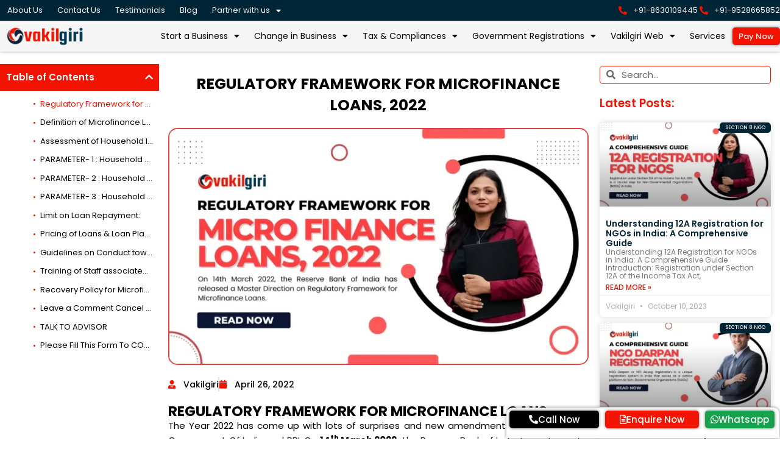

--- FILE ---
content_type: text/html; charset=UTF-8
request_url: https://www.vakilgiri.com/regulatory-framework-for-microfinance-loans-2022/
body_size: 41292
content:
<!DOCTYPE html>
<html lang="en-US">
<head>
<meta charset="UTF-8">
<meta name="viewport" content="width=device-width, initial-scale=1">
	<link rel="profile" href="https://gmpg.org/xfn/11"> 
	<title>RBI - Regulatory Framework for Microfinance Loans 2022</title>
<meta name="dc.title" content="RBI - Regulatory Framework for Microfinance Loans 2022">
<meta name="dc.description" content="On 14th March 2022, the Reserve Bank of India has released a Master Direction on Regulatory Framework for Microfinance Loans that will be in…">
<meta name="dc.relation" content="https://www.vakilgiri.com/regulatory-framework-for-microfinance-loans-2022/">
<meta name="dc.source" content="https://www.vakilgiri.com/">
<meta name="dc.language" content="en_US">
<meta name="description" content="On 14th March 2022, the Reserve Bank of India has released a Master Direction on Regulatory Framework for Microfinance Loans that will be in…">
<meta name="robots" content="index, follow, max-snippet:-1, max-image-preview:large, max-video-preview:-1">
<link rel="canonical" href="https://www.vakilgiri.com/regulatory-framework-for-microfinance-loans-2022/">
<meta property="og:url" content="https://www.vakilgiri.com/regulatory-framework-for-microfinance-loans-2022/">
<meta property="og:site_name" content="Vakilgiri">
<meta property="og:locale" content="en_US">
<meta property="og:type" content="article">
<meta property="article:author" content="https://www.facebook.com/vakilgiriofficial/">
<meta property="article:publisher" content="https://www.facebook.com/vakilgiriofficial/">
<meta property="article:section" content="Micro finance Company">
<meta property="article:tag" content="Master Direction – Reserve Bank of India (Regulatory Framework for Microfinance Loans) Directions">
<meta property="article:tag" content="Regulatory Framework for Microfinance Loans">
<meta property="og:title" content="RBI - Regulatory Framework for Microfinance Loans 2022">
<meta property="og:description" content="On 14th March 2022, the Reserve Bank of India has released a Master Direction on Regulatory Framework for Microfinance Loans that will be in…">
<meta property="og:image" content="https://www.vakilgiri.com/wp-content/uploads/2022/04/Regulatory-Framework-for-MicroFinance-loans.webp">
<meta property="og:image:secure_url" content="https://www.vakilgiri.com/wp-content/uploads/2022/04/Regulatory-Framework-for-MicroFinance-loans.webp">
<meta property="og:image:width" content="1120">
<meta property="og:image:height" content="630">
<meta property="og:image:alt" content="Regulatory Framework for MicroFinance loans">
<meta name="twitter:card" content="summary">
<meta name="twitter:site" content="vakilgiri_legal">
<meta name="twitter:creator" content="vakilgiri_legal">
<meta name="twitter:title" content="RBI - Regulatory Framework for Microfinance Loans 2022">
<meta name="twitter:description" content="On 14th March 2022, the Reserve Bank of India has released a Master Direction on Regulatory Framework for Microfinance Loans that will be in…">
<meta name="twitter:image" content="https://www.vakilgiri.com/wp-content/uploads/2022/04/Regulatory-Framework-for-MicroFinance-loans.webp">
<link rel='dns-prefetch' href='//fonts.googleapis.com' />
<link rel="alternate" type="application/rss+xml" title="Vakilgiri &raquo; Feed" href="https://www.vakilgiri.com/feed/" />
<link rel="alternate" type="application/rss+xml" title="Vakilgiri &raquo; Comments Feed" href="https://www.vakilgiri.com/comments/feed/" />
<link rel="alternate" type="application/rss+xml" title="Vakilgiri &raquo; Regulatory Framework for Microfinance Loans, 2022 Comments Feed" href="https://www.vakilgiri.com/regulatory-framework-for-microfinance-loans-2022/feed/" />
<link rel="alternate" title="oEmbed (JSON)" type="application/json+oembed" href="https://www.vakilgiri.com/wp-json/oembed/1.0/embed?url=https%3A%2F%2Fwww.vakilgiri.com%2Fregulatory-framework-for-microfinance-loans-2022%2F" />
<link rel="alternate" title="oEmbed (XML)" type="text/xml+oembed" href="https://www.vakilgiri.com/wp-json/oembed/1.0/embed?url=https%3A%2F%2Fwww.vakilgiri.com%2Fregulatory-framework-for-microfinance-loans-2022%2F&#038;format=xml" />
<style id='wp-img-auto-sizes-contain-inline-css'>
img:is([sizes=auto i],[sizes^="auto," i]){contain-intrinsic-size:3000px 1500px}
/*# sourceURL=wp-img-auto-sizes-contain-inline-css */
</style>
<link rel='stylesheet' id='astra-theme-css-css' href='https://www.vakilgiri.com/wp-content/themes/astra/assets/css/minified/main.min.css?ver=4.12.0' media='all' />
<style id='astra-theme-css-inline-css'>
.ast-no-sidebar .entry-content .alignfull {margin-left: calc( -50vw + 50%);margin-right: calc( -50vw + 50%);max-width: 100vw;width: 100vw;}.ast-no-sidebar .entry-content .alignwide {margin-left: calc(-41vw + 50%);margin-right: calc(-41vw + 50%);max-width: unset;width: unset;}.ast-no-sidebar .entry-content .alignfull .alignfull,.ast-no-sidebar .entry-content .alignfull .alignwide,.ast-no-sidebar .entry-content .alignwide .alignfull,.ast-no-sidebar .entry-content .alignwide .alignwide,.ast-no-sidebar .entry-content .wp-block-column .alignfull,.ast-no-sidebar .entry-content .wp-block-column .alignwide{width: 100%;margin-left: auto;margin-right: auto;}.wp-block-gallery,.blocks-gallery-grid {margin: 0;}.wp-block-separator {max-width: 100px;}.wp-block-separator.is-style-wide,.wp-block-separator.is-style-dots {max-width: none;}.entry-content .has-2-columns .wp-block-column:first-child {padding-right: 10px;}.entry-content .has-2-columns .wp-block-column:last-child {padding-left: 10px;}@media (max-width: 782px) {.entry-content .wp-block-columns .wp-block-column {flex-basis: 100%;}.entry-content .has-2-columns .wp-block-column:first-child {padding-right: 0;}.entry-content .has-2-columns .wp-block-column:last-child {padding-left: 0;}}body .entry-content .wp-block-latest-posts {margin-left: 0;}body .entry-content .wp-block-latest-posts li {list-style: none;}.ast-no-sidebar .ast-container .entry-content .wp-block-latest-posts {margin-left: 0;}.ast-header-break-point .entry-content .alignwide {margin-left: auto;margin-right: auto;}.entry-content .blocks-gallery-item img {margin-bottom: auto;}.wp-block-pullquote {border-top: 4px solid #555d66;border-bottom: 4px solid #555d66;color: #40464d;}:root{--ast-post-nav-space:0;--ast-container-default-xlg-padding:6.67em;--ast-container-default-lg-padding:5.67em;--ast-container-default-slg-padding:4.34em;--ast-container-default-md-padding:3.34em;--ast-container-default-sm-padding:6.67em;--ast-container-default-xs-padding:2.4em;--ast-container-default-xxs-padding:1.4em;--ast-code-block-background:#EEEEEE;--ast-comment-inputs-background:#FAFAFA;--ast-normal-container-width:1300px;--ast-narrow-container-width:750px;--ast-blog-title-font-weight:normal;--ast-blog-meta-weight:inherit;--ast-global-color-primary:var(--ast-global-color-5);--ast-global-color-secondary:var(--ast-global-color-4);--ast-global-color-alternate-background:var(--ast-global-color-7);--ast-global-color-subtle-background:var(--ast-global-color-6);--ast-bg-style-guide:var( --ast-global-color-secondary,--ast-global-color-5 );--ast-shadow-style-guide:0px 0px 4px 0 #00000057;--ast-global-dark-bg-style:#fff;--ast-global-dark-lfs:#fbfbfb;--ast-widget-bg-color:#fafafa;--ast-wc-container-head-bg-color:#fbfbfb;--ast-title-layout-bg:#eeeeee;--ast-search-border-color:#e7e7e7;--ast-lifter-hover-bg:#e6e6e6;--ast-gallery-block-color:#000;--srfm-color-input-label:var(--ast-global-color-2);}html{font-size:93.75%;}a,.page-title{color:var(--ast-global-color-0);}a:hover,a:focus{color:var(--ast-global-color-1);}body,button,input,select,textarea,.ast-button,.ast-custom-button{font-family:'Poppins',sans-serif;font-weight:400;font-size:15px;font-size:1rem;line-height:var(--ast-body-line-height,1.65em);}blockquote{color:var(--ast-global-color-3);}h1,h2,h3,h4,h5,h6,.entry-content :where(h1,h2,h3,h4,h5,h6),.site-title,.site-title a{font-family:'Poppins',sans-serif;font-weight:400;}.ast-site-identity .site-title a{color:var(--ast-global-color-2);}.site-title{font-size:35px;font-size:2.3333333333333rem;display:block;}.site-header .site-description{font-size:15px;font-size:1rem;display:none;}.entry-title{font-size:26px;font-size:1.7333333333333rem;}.archive .ast-article-post .ast-article-inner,.blog .ast-article-post .ast-article-inner,.archive .ast-article-post .ast-article-inner:hover,.blog .ast-article-post .ast-article-inner:hover{overflow:hidden;}h1,.entry-content :where(h1){font-size:40px;font-size:2.6666666666667rem;font-weight:400;font-family:'Poppins',sans-serif;line-height:1.4em;}h2,.entry-content :where(h2){font-size:20px;font-size:1.3333333333333rem;font-weight:400;font-family:'Poppins',sans-serif;line-height:1.3em;}h3,.entry-content :where(h3){font-size:18px;font-size:1.2rem;font-weight:400;font-family:'Poppins',sans-serif;line-height:1.3em;}h4,.entry-content :where(h4){font-size:24px;font-size:1.6rem;line-height:1.2em;font-weight:400;font-family:'Poppins',sans-serif;}h5,.entry-content :where(h5){font-size:20px;font-size:1.3333333333333rem;line-height:1.2em;font-weight:400;font-family:'Poppins',sans-serif;}h6,.entry-content :where(h6){font-size:16px;font-size:1.0666666666667rem;line-height:1.25em;font-weight:400;font-family:'Poppins',sans-serif;}::selection{background-color:var(--ast-global-color-0);color:#ffffff;}body,h1,h2,h3,h4,h5,h6,.entry-title a,.entry-content :where(h1,h2,h3,h4,h5,h6){color:var(--ast-global-color-3);}.tagcloud a:hover,.tagcloud a:focus,.tagcloud a.current-item{color:#ffffff;border-color:var(--ast-global-color-0);background-color:var(--ast-global-color-0);}input:focus,input[type="text"]:focus,input[type="email"]:focus,input[type="url"]:focus,input[type="password"]:focus,input[type="reset"]:focus,input[type="search"]:focus,textarea:focus{border-color:var(--ast-global-color-0);}input[type="radio"]:checked,input[type=reset],input[type="checkbox"]:checked,input[type="checkbox"]:hover:checked,input[type="checkbox"]:focus:checked,input[type=range]::-webkit-slider-thumb{border-color:var(--ast-global-color-0);background-color:var(--ast-global-color-0);box-shadow:none;}.site-footer a:hover + .post-count,.site-footer a:focus + .post-count{background:var(--ast-global-color-0);border-color:var(--ast-global-color-0);}.single .nav-links .nav-previous,.single .nav-links .nav-next{color:var(--ast-global-color-0);}.entry-meta,.entry-meta *{line-height:1.45;color:var(--ast-global-color-0);}.entry-meta a:not(.ast-button):hover,.entry-meta a:not(.ast-button):hover *,.entry-meta a:not(.ast-button):focus,.entry-meta a:not(.ast-button):focus *,.page-links > .page-link,.page-links .page-link:hover,.post-navigation a:hover{color:var(--ast-global-color-1);}#cat option,.secondary .calendar_wrap thead a,.secondary .calendar_wrap thead a:visited{color:var(--ast-global-color-0);}.secondary .calendar_wrap #today,.ast-progress-val span{background:var(--ast-global-color-0);}.secondary a:hover + .post-count,.secondary a:focus + .post-count{background:var(--ast-global-color-0);border-color:var(--ast-global-color-0);}.calendar_wrap #today > a{color:#ffffff;}.page-links .page-link,.single .post-navigation a{color:var(--ast-global-color-0);}.ast-search-menu-icon .search-form button.search-submit{padding:0 4px;}.ast-search-menu-icon form.search-form{padding-right:0;}.ast-search-menu-icon.slide-search input.search-field{width:0;}.ast-header-search .ast-search-menu-icon.ast-dropdown-active .search-form,.ast-header-search .ast-search-menu-icon.ast-dropdown-active .search-field:focus{transition:all 0.2s;}.search-form input.search-field:focus{outline:none;}.ast-archive-title{color:var(--ast-global-color-2);}.widget-title,.widget .wp-block-heading{font-size:21px;font-size:1.4rem;color:var(--ast-global-color-2);}#secondary,#secondary button,#secondary input,#secondary select,#secondary textarea{font-size:15px;font-size:1rem;}.ast-single-post .entry-content a,.ast-comment-content a:not(.ast-comment-edit-reply-wrap a){text-decoration:underline;}.ast-single-post .wp-block-button .wp-block-button__link,.ast-single-post .elementor-widget-button .elementor-button,.ast-single-post .entry-content .uagb-tab a,.ast-single-post .entry-content .uagb-ifb-cta a,.ast-single-post .entry-content .wp-block-uagb-buttons a,.ast-single-post .entry-content .uabb-module-content a,.ast-single-post .entry-content .uagb-post-grid a,.ast-single-post .entry-content .uagb-timeline a,.ast-single-post .entry-content .uagb-toc__wrap a,.ast-single-post .entry-content .uagb-taxomony-box a,.entry-content .wp-block-latest-posts > li > a,.ast-single-post .entry-content .wp-block-file__button,a.ast-post-filter-single,.ast-single-post .wp-block-buttons .wp-block-button.is-style-outline .wp-block-button__link,.ast-single-post .ast-comment-content .comment-reply-link,.ast-single-post .ast-comment-content .comment-edit-link{text-decoration:none;}.ast-search-menu-icon.slide-search a:focus-visible:focus-visible,.astra-search-icon:focus-visible,#close:focus-visible,a:focus-visible,.ast-menu-toggle:focus-visible,.site .skip-link:focus-visible,.wp-block-loginout input:focus-visible,.wp-block-search.wp-block-search__button-inside .wp-block-search__inside-wrapper,.ast-header-navigation-arrow:focus-visible,.ast-orders-table__row .ast-orders-table__cell:focus-visible,a#ast-apply-coupon:focus-visible,#ast-apply-coupon:focus-visible,#close:focus-visible,.button.search-submit:focus-visible,#search_submit:focus,.normal-search:focus-visible,.ast-header-account-wrap:focus-visible,.astra-cart-drawer-close:focus,.ast-single-variation:focus,.ast-button:focus,.ast-builder-button-wrap:has(.ast-custom-button-link:focus),.ast-builder-button-wrap .ast-custom-button-link:focus{outline-style:dotted;outline-color:inherit;outline-width:thin;}input:focus,input[type="text"]:focus,input[type="email"]:focus,input[type="url"]:focus,input[type="password"]:focus,input[type="reset"]:focus,input[type="search"]:focus,input[type="number"]:focus,textarea:focus,.wp-block-search__input:focus,[data-section="section-header-mobile-trigger"] .ast-button-wrap .ast-mobile-menu-trigger-minimal:focus,.ast-mobile-popup-drawer.active .menu-toggle-close:focus,#ast-scroll-top:focus,#coupon_code:focus,#ast-coupon-code:focus{border-style:dotted;border-color:inherit;border-width:thin;}input{outline:none;}.ast-logo-title-inline .site-logo-img{padding-right:1em;}body .ast-oembed-container *{position:absolute;top:0;width:100%;height:100%;left:0;}body .wp-block-embed-pocket-casts .ast-oembed-container *{position:unset;}.ast-single-post-featured-section + article {margin-top: 2em;}.site-content .ast-single-post-featured-section img {width: 100%;overflow: hidden;object-fit: cover;}.site > .ast-single-related-posts-container {margin-top: 0;}@media (min-width: 922px) {.ast-desktop .ast-container--narrow {max-width: var(--ast-narrow-container-width);margin: 0 auto;}}#secondary {margin: 4em 0 2.5em;word-break: break-word;line-height: 2;}#secondary li {margin-bottom: 0.25em;}#secondary li:last-child {margin-bottom: 0;}@media (max-width: 768px) {.js_active .ast-plain-container.ast-single-post #secondary {margin-top: 1.5em;}}.ast-separate-container.ast-two-container #secondary .widget {background-color: #fff;padding: 2em;margin-bottom: 2em;}@media (min-width: 993px) {.ast-left-sidebar #secondary {padding-right: 60px;}.ast-right-sidebar #secondary {padding-left: 60px;}}@media (max-width: 993px) {.ast-right-sidebar #secondary {padding-left: 30px;}.ast-left-sidebar #secondary {padding-right: 30px;}}@media (max-width:921.9px){#ast-desktop-header{display:none;}}@media (min-width:922px){#ast-mobile-header{display:none;}}@media( max-width: 420px ) {.single .nav-links .nav-previous,.single .nav-links .nav-next {width: 100%;text-align: center;}}.wp-block-buttons.aligncenter{justify-content:center;}@media (max-width:921px){.ast-theme-transparent-header #primary,.ast-theme-transparent-header #secondary{padding:0;}}@media (max-width:921px){.ast-plain-container.ast-no-sidebar #primary{padding:0;}}.ast-plain-container.ast-no-sidebar #primary{margin-top:0;margin-bottom:0;}@media (min-width:1200px){.wp-block-group .has-background{padding:20px;}}@media (min-width:1200px){.ast-plain-container.ast-right-sidebar .entry-content .wp-block-group.alignwide,.ast-plain-container.ast-left-sidebar .entry-content .wp-block-group.alignwide,.ast-plain-container.ast-right-sidebar .entry-content .wp-block-group.alignfull,.ast-plain-container.ast-left-sidebar .entry-content .wp-block-group.alignfull{padding-left:20px;padding-right:20px;}}@media (min-width:1200px){.wp-block-cover-image.alignwide .wp-block-cover__inner-container,.wp-block-cover.alignwide .wp-block-cover__inner-container,.wp-block-cover-image.alignfull .wp-block-cover__inner-container,.wp-block-cover.alignfull .wp-block-cover__inner-container{width:100%;}}.wp-block-columns{margin-bottom:unset;}.wp-block-image.size-full{margin:2rem 0;}.wp-block-separator.has-background{padding:0;}.wp-block-gallery{margin-bottom:1.6em;}.wp-block-group{padding-top:4em;padding-bottom:4em;}.wp-block-group__inner-container .wp-block-columns:last-child,.wp-block-group__inner-container :last-child,.wp-block-table table{margin-bottom:0;}.blocks-gallery-grid{width:100%;}.wp-block-navigation-link__content{padding:5px 0;}.wp-block-group .wp-block-group .has-text-align-center,.wp-block-group .wp-block-column .has-text-align-center{max-width:100%;}.has-text-align-center{margin:0 auto;}@media (min-width:1200px){.wp-block-cover__inner-container,.alignwide .wp-block-group__inner-container,.alignfull .wp-block-group__inner-container{max-width:1200px;margin:0 auto;}.wp-block-group.alignnone,.wp-block-group.aligncenter,.wp-block-group.alignleft,.wp-block-group.alignright,.wp-block-group.alignwide,.wp-block-columns.alignwide{margin:2rem 0 1rem 0;}}@media (max-width:1200px){.wp-block-group{padding:3em;}.wp-block-group .wp-block-group{padding:1.5em;}.wp-block-columns,.wp-block-column{margin:1rem 0;}}@media (min-width:921px){.wp-block-columns .wp-block-group{padding:2em;}}@media (max-width:544px){.wp-block-cover-image .wp-block-cover__inner-container,.wp-block-cover .wp-block-cover__inner-container{width:unset;}.wp-block-cover,.wp-block-cover-image{padding:2em 0;}.wp-block-group,.wp-block-cover{padding:2em;}.wp-block-media-text__media img,.wp-block-media-text__media video{width:unset;max-width:100%;}.wp-block-media-text.has-background .wp-block-media-text__content{padding:1em;}}.wp-block-image.aligncenter{margin-left:auto;margin-right:auto;}.wp-block-table.aligncenter{margin-left:auto;margin-right:auto;}@media (min-width:544px){.entry-content .wp-block-media-text.has-media-on-the-right .wp-block-media-text__content{padding:0 8% 0 0;}.entry-content .wp-block-media-text .wp-block-media-text__content{padding:0 0 0 8%;}.ast-plain-container .site-content .entry-content .has-custom-content-position.is-position-bottom-left > *,.ast-plain-container .site-content .entry-content .has-custom-content-position.is-position-bottom-right > *,.ast-plain-container .site-content .entry-content .has-custom-content-position.is-position-top-left > *,.ast-plain-container .site-content .entry-content .has-custom-content-position.is-position-top-right > *,.ast-plain-container .site-content .entry-content .has-custom-content-position.is-position-center-right > *,.ast-plain-container .site-content .entry-content .has-custom-content-position.is-position-center-left > *{margin:0;}}@media (max-width:544px){.entry-content .wp-block-media-text .wp-block-media-text__content{padding:8% 0;}.wp-block-media-text .wp-block-media-text__media img{width:auto;max-width:100%;}}.wp-block-button.is-style-outline .wp-block-button__link{border-color:var(--ast-global-color-0);}div.wp-block-button.is-style-outline > .wp-block-button__link:not(.has-text-color),div.wp-block-button.wp-block-button__link.is-style-outline:not(.has-text-color){color:var(--ast-global-color-0);}.wp-block-button.is-style-outline .wp-block-button__link:hover,.wp-block-buttons .wp-block-button.is-style-outline .wp-block-button__link:focus,.wp-block-buttons .wp-block-button.is-style-outline > .wp-block-button__link:not(.has-text-color):hover,.wp-block-buttons .wp-block-button.wp-block-button__link.is-style-outline:not(.has-text-color):hover{color:#ffffff;background-color:var(--ast-global-color-1);border-color:var(--ast-global-color-1);}.post-page-numbers.current .page-link,.ast-pagination .page-numbers.current{color:#ffffff;border-color:var(--ast-global-color-0);background-color:var(--ast-global-color-0);}@media (min-width:544px){.entry-content > .alignleft{margin-right:20px;}.entry-content > .alignright{margin-left:20px;}}.wp-block-button.is-style-outline .wp-block-button__link.wp-element-button,.ast-outline-button{border-color:var(--ast-global-color-0);font-family:inherit;font-weight:inherit;line-height:1em;}.wp-block-buttons .wp-block-button.is-style-outline > .wp-block-button__link:not(.has-text-color),.wp-block-buttons .wp-block-button.wp-block-button__link.is-style-outline:not(.has-text-color),.ast-outline-button{color:var(--ast-global-color-0);}.wp-block-button.is-style-outline .wp-block-button__link:hover,.wp-block-buttons .wp-block-button.is-style-outline .wp-block-button__link:focus,.wp-block-buttons .wp-block-button.is-style-outline > .wp-block-button__link:not(.has-text-color):hover,.wp-block-buttons .wp-block-button.wp-block-button__link.is-style-outline:not(.has-text-color):hover,.ast-outline-button:hover,.ast-outline-button:focus,.wp-block-uagb-buttons-child .uagb-buttons-repeater.ast-outline-button:hover,.wp-block-uagb-buttons-child .uagb-buttons-repeater.ast-outline-button:focus{color:#ffffff;background-color:var(--ast-global-color-1);border-color:var(--ast-global-color-1);}.wp-block-button .wp-block-button__link.wp-element-button.is-style-outline:not(.has-background),.wp-block-button.is-style-outline>.wp-block-button__link.wp-element-button:not(.has-background),.ast-outline-button{background-color:transparent;}.entry-content[data-ast-blocks-layout] > figure{margin-bottom:1em;}h1.widget-title{font-weight:400;}h2.widget-title{font-weight:400;}h3.widget-title{font-weight:400;}.elementor-widget-container .elementor-loop-container .e-loop-item[data-elementor-type="loop-item"]{width:100%;}@media (max-width:921px){.ast-left-sidebar #content > .ast-container{display:flex;flex-direction:column-reverse;width:100%;}.ast-separate-container .ast-article-post,.ast-separate-container .ast-article-single{padding:1.5em 2.14em;}.ast-author-box img.avatar{margin:20px 0 0 0;}}@media (max-width:921px){#secondary.secondary{padding-top:0;}.ast-separate-container.ast-right-sidebar #secondary{padding-left:1em;padding-right:1em;}.ast-separate-container.ast-two-container #secondary{padding-left:0;padding-right:0;}.ast-page-builder-template .entry-header #secondary,.ast-page-builder-template #secondary{margin-top:1.5em;}}@media (max-width:921px){.ast-right-sidebar #primary{padding-right:0;}.ast-page-builder-template.ast-left-sidebar #secondary,.ast-page-builder-template.ast-right-sidebar #secondary{padding-right:20px;padding-left:20px;}.ast-right-sidebar #secondary,.ast-left-sidebar #primary{padding-left:0;}.ast-left-sidebar #secondary{padding-right:0;}}@media (min-width:922px){.ast-separate-container.ast-right-sidebar #primary,.ast-separate-container.ast-left-sidebar #primary{border:0;}.search-no-results.ast-separate-container #primary{margin-bottom:4em;}}@media (min-width:922px){.ast-right-sidebar #primary{border-right:1px solid var(--ast-border-color);}.ast-left-sidebar #primary{border-left:1px solid var(--ast-border-color);}.ast-right-sidebar #secondary{border-left:1px solid var(--ast-border-color);margin-left:-1px;}.ast-left-sidebar #secondary{border-right:1px solid var(--ast-border-color);margin-right:-1px;}.ast-separate-container.ast-two-container.ast-right-sidebar #secondary{padding-left:30px;padding-right:0;}.ast-separate-container.ast-two-container.ast-left-sidebar #secondary{padding-right:30px;padding-left:0;}.ast-separate-container.ast-right-sidebar #secondary,.ast-separate-container.ast-left-sidebar #secondary{border:0;margin-left:auto;margin-right:auto;}.ast-separate-container.ast-two-container #secondary .widget:last-child{margin-bottom:0;}}.wp-block-button .wp-block-button__link{color:#ffffff;}.wp-block-button .wp-block-button__link:hover,.wp-block-button .wp-block-button__link:focus{color:#ffffff;background-color:var(--ast-global-color-1);border-color:var(--ast-global-color-1);}.elementor-widget-heading h1.elementor-heading-title{line-height:1.4em;}.elementor-widget-heading h2.elementor-heading-title{line-height:1.3em;}.elementor-widget-heading h3.elementor-heading-title{line-height:1.3em;}.elementor-widget-heading h4.elementor-heading-title{line-height:1.2em;}.elementor-widget-heading h5.elementor-heading-title{line-height:1.2em;}.elementor-widget-heading h6.elementor-heading-title{line-height:1.25em;}.wp-block-button .wp-block-button__link{border-style:solid;border-top-width:0px;border-right-width:0px;border-left-width:0px;border-bottom-width:0px;border-color:var(--ast-global-color-0);background-color:var(--ast-global-color-0);color:#ffffff;font-family:inherit;font-weight:inherit;line-height:1em;padding-top:15px;padding-right:30px;padding-bottom:15px;padding-left:30px;}@media (max-width:921px){.wp-block-button .wp-block-button__link{padding-top:14px;padding-right:28px;padding-bottom:14px;padding-left:28px;}}@media (max-width:544px){.wp-block-button .wp-block-button__link{padding-top:12px;padding-right:24px;padding-bottom:12px;padding-left:24px;}}.menu-toggle,button,.ast-button,.ast-custom-button,.button,input#submit,input[type="button"],input[type="submit"],input[type="reset"],form[CLASS*="wp-block-search__"].wp-block-search .wp-block-search__inside-wrapper .wp-block-search__button{border-style:solid;border-top-width:0px;border-right-width:0px;border-left-width:0px;border-bottom-width:0px;color:#ffffff;border-color:var(--ast-global-color-0);background-color:var(--ast-global-color-0);padding-top:15px;padding-right:30px;padding-bottom:15px;padding-left:30px;font-family:inherit;font-weight:inherit;line-height:1em;}button:focus,.menu-toggle:hover,button:hover,.ast-button:hover,.ast-custom-button:hover .button:hover,.ast-custom-button:hover ,input[type=reset]:hover,input[type=reset]:focus,input#submit:hover,input#submit:focus,input[type="button"]:hover,input[type="button"]:focus,input[type="submit"]:hover,input[type="submit"]:focus,form[CLASS*="wp-block-search__"].wp-block-search .wp-block-search__inside-wrapper .wp-block-search__button:hover,form[CLASS*="wp-block-search__"].wp-block-search .wp-block-search__inside-wrapper .wp-block-search__button:focus{color:#ffffff;background-color:var(--ast-global-color-1);border-color:var(--ast-global-color-1);}@media (max-width:921px){.menu-toggle,button,.ast-button,.ast-custom-button,.button,input#submit,input[type="button"],input[type="submit"],input[type="reset"],form[CLASS*="wp-block-search__"].wp-block-search .wp-block-search__inside-wrapper .wp-block-search__button{padding-top:14px;padding-right:28px;padding-bottom:14px;padding-left:28px;}}@media (max-width:544px){.menu-toggle,button,.ast-button,.ast-custom-button,.button,input#submit,input[type="button"],input[type="submit"],input[type="reset"],form[CLASS*="wp-block-search__"].wp-block-search .wp-block-search__inside-wrapper .wp-block-search__button{padding-top:12px;padding-right:24px;padding-bottom:12px;padding-left:24px;}}@media (max-width:921px){.ast-mobile-header-stack .main-header-bar .ast-search-menu-icon{display:inline-block;}.ast-header-break-point.ast-header-custom-item-outside .ast-mobile-header-stack .main-header-bar .ast-search-icon{margin:0;}.ast-comment-avatar-wrap img{max-width:2.5em;}.ast-comment-meta{padding:0 1.8888em 1.3333em;}.ast-separate-container .ast-comment-list li.depth-1{padding:1.5em 2.14em;}.ast-separate-container .comment-respond{padding:2em 2.14em;}}@media (min-width:544px){.ast-container{max-width:100%;}}@media (max-width:544px){.ast-separate-container .ast-article-post,.ast-separate-container .ast-article-single,.ast-separate-container .comments-title,.ast-separate-container .ast-archive-description{padding:1.5em 1em;}.ast-separate-container #content .ast-container{padding-left:0.54em;padding-right:0.54em;}.ast-separate-container .ast-comment-list .bypostauthor{padding:.5em;}.ast-search-menu-icon.ast-dropdown-active .search-field{width:170px;}.ast-separate-container #secondary{padding-top:0;}.ast-separate-container.ast-two-container #secondary .widget{margin-bottom:1.5em;padding-left:1em;padding-right:1em;}} #ast-mobile-header .ast-site-header-cart-li a{pointer-events:none;}body,.ast-separate-container{background-color:#ffffff;background-image:none;}.ast-no-sidebar.ast-separate-container .entry-content .alignfull {margin-left: -6.67em;margin-right: -6.67em;width: auto;}@media (max-width: 1200px) {.ast-no-sidebar.ast-separate-container .entry-content .alignfull {margin-left: -2.4em;margin-right: -2.4em;}}@media (max-width: 768px) {.ast-no-sidebar.ast-separate-container .entry-content .alignfull {margin-left: -2.14em;margin-right: -2.14em;}}@media (max-width: 544px) {.ast-no-sidebar.ast-separate-container .entry-content .alignfull {margin-left: -1em;margin-right: -1em;}}.ast-no-sidebar.ast-separate-container .entry-content .alignwide {margin-left: -20px;margin-right: -20px;}.ast-no-sidebar.ast-separate-container .entry-content .wp-block-column .alignfull,.ast-no-sidebar.ast-separate-container .entry-content .wp-block-column .alignwide {margin-left: auto;margin-right: auto;width: 100%;}@media (max-width:921px){.site-title{display:block;}.site-header .site-description{display:none;}h1,.entry-content :where(h1){font-size:30px;}h2,.entry-content :where(h2){font-size:25px;}h3,.entry-content :where(h3){font-size:20px;}}@media (max-width:544px){.site-title{display:block;}.site-header .site-description{display:none;}h1,.entry-content :where(h1){font-size:30px;}h2,.entry-content :where(h2){font-size:25px;}h3,.entry-content :where(h3){font-size:20px;}}@media (max-width:921px){html{font-size:85.5%;}}@media (max-width:544px){html{font-size:85.5%;}}@media (min-width:922px){.ast-container{max-width:1340px;}}@media (min-width:922px){.site-content .ast-container{display:flex;}}@media (max-width:921px){.site-content .ast-container{flex-direction:column;}}@media (min-width:922px){.main-header-menu .sub-menu .menu-item.ast-left-align-sub-menu:hover > .sub-menu,.main-header-menu .sub-menu .menu-item.ast-left-align-sub-menu.focus > .sub-menu{margin-left:-0px;}}.site .comments-area{padding-bottom:3em;}.wp-block-search {margin-bottom: 20px;}.wp-block-site-tagline {margin-top: 20px;}form.wp-block-search .wp-block-search__input,.wp-block-search.wp-block-search__button-inside .wp-block-search__inside-wrapper {border-color: #eaeaea;background: #fafafa;}.wp-block-search.wp-block-search__button-inside .wp-block-search__inside-wrapper .wp-block-search__input:focus,.wp-block-loginout input:focus {outline: thin dotted;}.wp-block-loginout input:focus {border-color: transparent;} form.wp-block-search .wp-block-search__inside-wrapper .wp-block-search__input {padding: 12px;}form.wp-block-search .wp-block-search__button svg {fill: currentColor;width: 20px;height: 20px;}.wp-block-loginout p label {display: block;}.wp-block-loginout p:not(.login-remember):not(.login-submit) input {width: 100%;}.wp-block-loginout .login-remember input {width: 1.1rem;height: 1.1rem;margin: 0 5px 4px 0;vertical-align: middle;}blockquote {padding: 1.2em;}:root .has-ast-global-color-0-color{color:var(--ast-global-color-0);}:root .has-ast-global-color-0-background-color{background-color:var(--ast-global-color-0);}:root .wp-block-button .has-ast-global-color-0-color{color:var(--ast-global-color-0);}:root .wp-block-button .has-ast-global-color-0-background-color{background-color:var(--ast-global-color-0);}:root .has-ast-global-color-1-color{color:var(--ast-global-color-1);}:root .has-ast-global-color-1-background-color{background-color:var(--ast-global-color-1);}:root .wp-block-button .has-ast-global-color-1-color{color:var(--ast-global-color-1);}:root .wp-block-button .has-ast-global-color-1-background-color{background-color:var(--ast-global-color-1);}:root .has-ast-global-color-2-color{color:var(--ast-global-color-2);}:root .has-ast-global-color-2-background-color{background-color:var(--ast-global-color-2);}:root .wp-block-button .has-ast-global-color-2-color{color:var(--ast-global-color-2);}:root .wp-block-button .has-ast-global-color-2-background-color{background-color:var(--ast-global-color-2);}:root .has-ast-global-color-3-color{color:var(--ast-global-color-3);}:root .has-ast-global-color-3-background-color{background-color:var(--ast-global-color-3);}:root .wp-block-button .has-ast-global-color-3-color{color:var(--ast-global-color-3);}:root .wp-block-button .has-ast-global-color-3-background-color{background-color:var(--ast-global-color-3);}:root .has-ast-global-color-4-color{color:var(--ast-global-color-4);}:root .has-ast-global-color-4-background-color{background-color:var(--ast-global-color-4);}:root .wp-block-button .has-ast-global-color-4-color{color:var(--ast-global-color-4);}:root .wp-block-button .has-ast-global-color-4-background-color{background-color:var(--ast-global-color-4);}:root .has-ast-global-color-5-color{color:var(--ast-global-color-5);}:root .has-ast-global-color-5-background-color{background-color:var(--ast-global-color-5);}:root .wp-block-button .has-ast-global-color-5-color{color:var(--ast-global-color-5);}:root .wp-block-button .has-ast-global-color-5-background-color{background-color:var(--ast-global-color-5);}:root .has-ast-global-color-6-color{color:var(--ast-global-color-6);}:root .has-ast-global-color-6-background-color{background-color:var(--ast-global-color-6);}:root .wp-block-button .has-ast-global-color-6-color{color:var(--ast-global-color-6);}:root .wp-block-button .has-ast-global-color-6-background-color{background-color:var(--ast-global-color-6);}:root .has-ast-global-color-7-color{color:var(--ast-global-color-7);}:root .has-ast-global-color-7-background-color{background-color:var(--ast-global-color-7);}:root .wp-block-button .has-ast-global-color-7-color{color:var(--ast-global-color-7);}:root .wp-block-button .has-ast-global-color-7-background-color{background-color:var(--ast-global-color-7);}:root .has-ast-global-color-8-color{color:var(--ast-global-color-8);}:root .has-ast-global-color-8-background-color{background-color:var(--ast-global-color-8);}:root .wp-block-button .has-ast-global-color-8-color{color:var(--ast-global-color-8);}:root .wp-block-button .has-ast-global-color-8-background-color{background-color:var(--ast-global-color-8);}:root{--ast-global-color-0:#0170B9;--ast-global-color-1:#3a3a3a;--ast-global-color-2:#3a3a3a;--ast-global-color-3:#4B4F58;--ast-global-color-4:#F5F5F5;--ast-global-color-5:#FFFFFF;--ast-global-color-6:#E5E5E5;--ast-global-color-7:#424242;--ast-global-color-8:#000000;}:root {--ast-border-color : #dddddd;}.ast-single-entry-banner {-js-display: flex;display: flex;flex-direction: column;justify-content: center;text-align: center;position: relative;background: var(--ast-title-layout-bg);}.ast-single-entry-banner[data-banner-layout="layout-1"] {max-width: 1300px;background: inherit;padding: 20px 0;}.ast-single-entry-banner[data-banner-width-type="custom"] {margin: 0 auto;width: 100%;}.ast-single-entry-banner + .site-content .entry-header {margin-bottom: 0;}.site .ast-author-avatar {--ast-author-avatar-size: ;}a.ast-underline-text {text-decoration: underline;}.ast-container > .ast-terms-link {position: relative;display: block;}a.ast-button.ast-badge-tax {padding: 4px 8px;border-radius: 3px;font-size: inherit;}header.entry-header{text-align:left;}header.entry-header > *:not(:last-child){margin-bottom:10px;}@media (max-width:921px){header.entry-header{text-align:left;}}@media (max-width:544px){header.entry-header{text-align:left;}}.ast-archive-entry-banner {-js-display: flex;display: flex;flex-direction: column;justify-content: center;text-align: center;position: relative;background: var(--ast-title-layout-bg);}.ast-archive-entry-banner[data-banner-width-type="custom"] {margin: 0 auto;width: 100%;}.ast-archive-entry-banner[data-banner-layout="layout-1"] {background: inherit;padding: 20px 0;text-align: left;}body.archive .ast-archive-description{max-width:1300px;width:100%;text-align:left;padding-top:3em;padding-right:3em;padding-bottom:3em;padding-left:3em;}body.archive .ast-archive-description .ast-archive-title,body.archive .ast-archive-description .ast-archive-title *{font-size:40px;font-size:2.6666666666667rem;text-transform:capitalize;}body.archive .ast-archive-description > *:not(:last-child){margin-bottom:10px;}@media (max-width:921px){body.archive .ast-archive-description{text-align:left;}}@media (max-width:544px){body.archive .ast-archive-description{text-align:left;}}.ast-breadcrumbs .trail-browse,.ast-breadcrumbs .trail-items,.ast-breadcrumbs .trail-items li{display:inline-block;margin:0;padding:0;border:none;background:inherit;text-indent:0;text-decoration:none;}.ast-breadcrumbs .trail-browse{font-size:inherit;font-style:inherit;font-weight:inherit;color:inherit;}.ast-breadcrumbs .trail-items{list-style:none;}.trail-items li::after{padding:0 0.3em;content:"\00bb";}.trail-items li:last-of-type::after{display:none;}h1,h2,h3,h4,h5,h6,.entry-content :where(h1,h2,h3,h4,h5,h6){color:var(--ast-global-color-2);}.entry-title a{color:var(--ast-global-color-2);}@media (max-width:921px){.ast-builder-grid-row-container.ast-builder-grid-row-tablet-3-firstrow .ast-builder-grid-row > *:first-child,.ast-builder-grid-row-container.ast-builder-grid-row-tablet-3-lastrow .ast-builder-grid-row > *:last-child{grid-column:1 / -1;}}@media (max-width:544px){.ast-builder-grid-row-container.ast-builder-grid-row-mobile-3-firstrow .ast-builder-grid-row > *:first-child,.ast-builder-grid-row-container.ast-builder-grid-row-mobile-3-lastrow .ast-builder-grid-row > *:last-child{grid-column:1 / -1;}}.ast-builder-layout-element[data-section="title_tagline"]{display:flex;}@media (max-width:921px){.ast-header-break-point .ast-builder-layout-element[data-section="title_tagline"]{display:flex;}}@media (max-width:544px){.ast-header-break-point .ast-builder-layout-element[data-section="title_tagline"]{display:flex;}}.ast-builder-menu-1{font-family:inherit;font-weight:inherit;}.ast-builder-menu-1 .sub-menu,.ast-builder-menu-1 .inline-on-mobile .sub-menu{border-top-width:2px;border-bottom-width:0px;border-right-width:0px;border-left-width:0px;border-color:var(--ast-global-color-0);border-style:solid;}.ast-builder-menu-1 .sub-menu .sub-menu{top:-2px;}.ast-builder-menu-1 .main-header-menu > .menu-item > .sub-menu,.ast-builder-menu-1 .main-header-menu > .menu-item > .astra-full-megamenu-wrapper{margin-top:0px;}.ast-desktop .ast-builder-menu-1 .main-header-menu > .menu-item > .sub-menu:before,.ast-desktop .ast-builder-menu-1 .main-header-menu > .menu-item > .astra-full-megamenu-wrapper:before{height:calc( 0px + 2px + 5px );}.ast-desktop .ast-builder-menu-1 .menu-item .sub-menu .menu-link{border-style:none;}@media (max-width:921px){.ast-header-break-point .ast-builder-menu-1 .menu-item.menu-item-has-children > .ast-menu-toggle{top:0;}.ast-builder-menu-1 .inline-on-mobile .menu-item.menu-item-has-children > .ast-menu-toggle{right:-15px;}.ast-builder-menu-1 .menu-item-has-children > .menu-link:after{content:unset;}.ast-builder-menu-1 .main-header-menu > .menu-item > .sub-menu,.ast-builder-menu-1 .main-header-menu > .menu-item > .astra-full-megamenu-wrapper{margin-top:0;}}@media (max-width:544px){.ast-header-break-point .ast-builder-menu-1 .menu-item.menu-item-has-children > .ast-menu-toggle{top:0;}.ast-builder-menu-1 .main-header-menu > .menu-item > .sub-menu,.ast-builder-menu-1 .main-header-menu > .menu-item > .astra-full-megamenu-wrapper{margin-top:0;}}.ast-builder-menu-1{display:flex;}@media (max-width:921px){.ast-header-break-point .ast-builder-menu-1{display:flex;}}@media (max-width:544px){.ast-header-break-point .ast-builder-menu-1{display:flex;}}.site-below-footer-wrap{padding-top:20px;padding-bottom:20px;}.site-below-footer-wrap[data-section="section-below-footer-builder"]{background-color:var( --ast-global-color-primary,--ast-global-color-4 );min-height:80px;border-style:solid;border-width:0px;border-top-width:1px;border-top-color:var(--ast-global-color-subtle-background,--ast-global-color-6);}.site-below-footer-wrap[data-section="section-below-footer-builder"] .ast-builder-grid-row{max-width:1300px;min-height:80px;margin-left:auto;margin-right:auto;}.site-below-footer-wrap[data-section="section-below-footer-builder"] .ast-builder-grid-row,.site-below-footer-wrap[data-section="section-below-footer-builder"] .site-footer-section{align-items:flex-start;}.site-below-footer-wrap[data-section="section-below-footer-builder"].ast-footer-row-inline .site-footer-section{display:flex;margin-bottom:0;}.ast-builder-grid-row-full .ast-builder-grid-row{grid-template-columns:1fr;}@media (max-width:921px){.site-below-footer-wrap[data-section="section-below-footer-builder"].ast-footer-row-tablet-inline .site-footer-section{display:flex;margin-bottom:0;}.site-below-footer-wrap[data-section="section-below-footer-builder"].ast-footer-row-tablet-stack .site-footer-section{display:block;margin-bottom:10px;}.ast-builder-grid-row-container.ast-builder-grid-row-tablet-full .ast-builder-grid-row{grid-template-columns:1fr;}}@media (max-width:544px){.site-below-footer-wrap[data-section="section-below-footer-builder"].ast-footer-row-mobile-inline .site-footer-section{display:flex;margin-bottom:0;}.site-below-footer-wrap[data-section="section-below-footer-builder"].ast-footer-row-mobile-stack .site-footer-section{display:block;margin-bottom:10px;}.ast-builder-grid-row-container.ast-builder-grid-row-mobile-full .ast-builder-grid-row{grid-template-columns:1fr;}}.site-below-footer-wrap[data-section="section-below-footer-builder"]{display:grid;}@media (max-width:921px){.ast-header-break-point .site-below-footer-wrap[data-section="section-below-footer-builder"]{display:grid;}}@media (max-width:544px){.ast-header-break-point .site-below-footer-wrap[data-section="section-below-footer-builder"]{display:grid;}}.ast-footer-copyright{text-align:center;}.ast-footer-copyright.site-footer-focus-item {color:var(--ast-global-color-3);}@media (max-width:921px){.ast-footer-copyright{text-align:center;}}@media (max-width:544px){.ast-footer-copyright{text-align:center;}}.ast-footer-copyright.ast-builder-layout-element{display:flex;}@media (max-width:921px){.ast-header-break-point .ast-footer-copyright.ast-builder-layout-element{display:flex;}}@media (max-width:544px){.ast-header-break-point .ast-footer-copyright.ast-builder-layout-element{display:flex;}}.footer-widget-area.widget-area.site-footer-focus-item{width:auto;}.ast-footer-row-inline .footer-widget-area.widget-area.site-footer-focus-item{width:100%;}.elementor-posts-container [CLASS*="ast-width-"]{width:100%;}.elementor-template-full-width .ast-container{display:block;}.elementor-screen-only,.screen-reader-text,.screen-reader-text span,.ui-helper-hidden-accessible{top:0 !important;}@media (max-width:544px){.elementor-element .elementor-wc-products .woocommerce[class*="columns-"] ul.products li.product{width:auto;margin:0;}.elementor-element .woocommerce .woocommerce-result-count{float:none;}}.ast-header-break-point .main-header-bar{border-bottom-width:1px;}@media (min-width:922px){.main-header-bar{border-bottom-width:1px;}}@media (min-width:922px){#primary{width:70%;}#secondary{width:30%;}}.main-header-menu .menu-item, #astra-footer-menu .menu-item, .main-header-bar .ast-masthead-custom-menu-items{-js-display:flex;display:flex;-webkit-box-pack:center;-webkit-justify-content:center;-moz-box-pack:center;-ms-flex-pack:center;justify-content:center;-webkit-box-orient:vertical;-webkit-box-direction:normal;-webkit-flex-direction:column;-moz-box-orient:vertical;-moz-box-direction:normal;-ms-flex-direction:column;flex-direction:column;}.main-header-menu > .menu-item > .menu-link, #astra-footer-menu > .menu-item > .menu-link{height:100%;-webkit-box-align:center;-webkit-align-items:center;-moz-box-align:center;-ms-flex-align:center;align-items:center;-js-display:flex;display:flex;}.ast-header-break-point .main-navigation ul .menu-item .menu-link .icon-arrow:first-of-type svg{top:.2em;margin-top:0px;margin-left:0px;width:.65em;transform:translate(0, -2px) rotateZ(270deg);}.ast-mobile-popup-content .ast-submenu-expanded > .ast-menu-toggle{transform:rotateX(180deg);overflow-y:auto;}@media (min-width:922px){.ast-builder-menu .main-navigation > ul > li:last-child a{margin-right:0;}}.ast-separate-container .ast-article-inner{background-color:transparent;background-image:none;}.ast-separate-container .ast-article-post{background-color:var(--ast-global-color-5);background-image:none;}@media (max-width:921px){.ast-separate-container .ast-article-post{background-color:var(--ast-global-color-5);background-image:none;}}@media (max-width:544px){.ast-separate-container .ast-article-post{background-color:var(--ast-global-color-5);background-image:none;}}.ast-separate-container .ast-article-single:not(.ast-related-post), .ast-separate-container .error-404, .ast-separate-container .no-results, .single.ast-separate-container  .ast-author-meta, .ast-separate-container .related-posts-title-wrapper, .ast-separate-container .comments-count-wrapper, .ast-box-layout.ast-plain-container .site-content, .ast-padded-layout.ast-plain-container .site-content, .ast-separate-container .ast-archive-description, .ast-separate-container .comments-area .comment-respond, .ast-separate-container .comments-area .ast-comment-list li, .ast-separate-container .comments-area .comments-title{background-color:var(--ast-global-color-5);background-image:none;}@media (max-width:921px){.ast-separate-container .ast-article-single:not(.ast-related-post), .ast-separate-container .error-404, .ast-separate-container .no-results, .single.ast-separate-container  .ast-author-meta, .ast-separate-container .related-posts-title-wrapper, .ast-separate-container .comments-count-wrapper, .ast-box-layout.ast-plain-container .site-content, .ast-padded-layout.ast-plain-container .site-content, .ast-separate-container .ast-archive-description{background-color:var(--ast-global-color-5);background-image:none;}}@media (max-width:544px){.ast-separate-container .ast-article-single:not(.ast-related-post), .ast-separate-container .error-404, .ast-separate-container .no-results, .single.ast-separate-container  .ast-author-meta, .ast-separate-container .related-posts-title-wrapper, .ast-separate-container .comments-count-wrapper, .ast-box-layout.ast-plain-container .site-content, .ast-padded-layout.ast-plain-container .site-content, .ast-separate-container .ast-archive-description{background-color:var(--ast-global-color-5);background-image:none;}}.ast-separate-container.ast-two-container #secondary .widget{background-color:var(--ast-global-color-5);background-image:none;}@media (max-width:921px){.ast-separate-container.ast-two-container #secondary .widget{background-color:var(--ast-global-color-5);background-image:none;}}@media (max-width:544px){.ast-separate-container.ast-two-container #secondary .widget{background-color:var(--ast-global-color-5);background-image:none;}}.ast-mobile-header-content > *,.ast-desktop-header-content > * {padding: 10px 0;height: auto;}.ast-mobile-header-content > *:first-child,.ast-desktop-header-content > *:first-child {padding-top: 10px;}.ast-mobile-header-content > .ast-builder-menu,.ast-desktop-header-content > .ast-builder-menu {padding-top: 0;}.ast-mobile-header-content > *:last-child,.ast-desktop-header-content > *:last-child {padding-bottom: 0;}.ast-mobile-header-content .ast-search-menu-icon.ast-inline-search label,.ast-desktop-header-content .ast-search-menu-icon.ast-inline-search label {width: 100%;}.ast-desktop-header-content .main-header-bar-navigation .ast-submenu-expanded > .ast-menu-toggle::before {transform: rotateX(180deg);}#ast-desktop-header .ast-desktop-header-content,.ast-mobile-header-content .ast-search-icon,.ast-desktop-header-content .ast-search-icon,.ast-mobile-header-wrap .ast-mobile-header-content,.ast-main-header-nav-open.ast-popup-nav-open .ast-mobile-header-wrap .ast-mobile-header-content,.ast-main-header-nav-open.ast-popup-nav-open .ast-desktop-header-content {display: none;}.ast-main-header-nav-open.ast-header-break-point #ast-desktop-header .ast-desktop-header-content,.ast-main-header-nav-open.ast-header-break-point .ast-mobile-header-wrap .ast-mobile-header-content {display: block;}.ast-desktop .ast-desktop-header-content .astra-menu-animation-slide-up > .menu-item > .sub-menu,.ast-desktop .ast-desktop-header-content .astra-menu-animation-slide-up > .menu-item .menu-item > .sub-menu,.ast-desktop .ast-desktop-header-content .astra-menu-animation-slide-down > .menu-item > .sub-menu,.ast-desktop .ast-desktop-header-content .astra-menu-animation-slide-down > .menu-item .menu-item > .sub-menu,.ast-desktop .ast-desktop-header-content .astra-menu-animation-fade > .menu-item > .sub-menu,.ast-desktop .ast-desktop-header-content .astra-menu-animation-fade > .menu-item .menu-item > .sub-menu {opacity: 1;visibility: visible;}.ast-hfb-header.ast-default-menu-enable.ast-header-break-point .ast-mobile-header-wrap .ast-mobile-header-content .main-header-bar-navigation {width: unset;margin: unset;}.ast-mobile-header-content.content-align-flex-end .main-header-bar-navigation .menu-item-has-children > .ast-menu-toggle,.ast-desktop-header-content.content-align-flex-end .main-header-bar-navigation .menu-item-has-children > .ast-menu-toggle {left: calc( 20px - 0.907em);right: auto;}.ast-mobile-header-content .ast-search-menu-icon,.ast-mobile-header-content .ast-search-menu-icon.slide-search,.ast-desktop-header-content .ast-search-menu-icon,.ast-desktop-header-content .ast-search-menu-icon.slide-search {width: 100%;position: relative;display: block;right: auto;transform: none;}.ast-mobile-header-content .ast-search-menu-icon.slide-search .search-form,.ast-mobile-header-content .ast-search-menu-icon .search-form,.ast-desktop-header-content .ast-search-menu-icon.slide-search .search-form,.ast-desktop-header-content .ast-search-menu-icon .search-form {right: 0;visibility: visible;opacity: 1;position: relative;top: auto;transform: none;padding: 0;display: block;overflow: hidden;}.ast-mobile-header-content .ast-search-menu-icon.ast-inline-search .search-field,.ast-mobile-header-content .ast-search-menu-icon .search-field,.ast-desktop-header-content .ast-search-menu-icon.ast-inline-search .search-field,.ast-desktop-header-content .ast-search-menu-icon .search-field {width: 100%;padding-right: 5.5em;}.ast-mobile-header-content .ast-search-menu-icon .search-submit,.ast-desktop-header-content .ast-search-menu-icon .search-submit {display: block;position: absolute;height: 100%;top: 0;right: 0;padding: 0 1em;border-radius: 0;}.ast-hfb-header.ast-default-menu-enable.ast-header-break-point .ast-mobile-header-wrap .ast-mobile-header-content .main-header-bar-navigation ul .sub-menu .menu-link {padding-left: 30px;}.ast-hfb-header.ast-default-menu-enable.ast-header-break-point .ast-mobile-header-wrap .ast-mobile-header-content .main-header-bar-navigation .sub-menu .menu-item .menu-item .menu-link {padding-left: 40px;}.ast-mobile-popup-drawer.active .ast-mobile-popup-inner{background-color:#ffffff;;}.ast-mobile-header-wrap .ast-mobile-header-content, .ast-desktop-header-content{background-color:#ffffff;;}.ast-mobile-popup-content > *, .ast-mobile-header-content > *, .ast-desktop-popup-content > *, .ast-desktop-header-content > *{padding-top:0px;padding-bottom:0px;}.content-align-flex-start .ast-builder-layout-element{justify-content:flex-start;}.content-align-flex-start .main-header-menu{text-align:left;}.ast-mobile-popup-drawer.active .menu-toggle-close{color:#3a3a3a;}.ast-mobile-header-wrap .ast-primary-header-bar,.ast-primary-header-bar .site-primary-header-wrap{min-height:70px;}.ast-desktop .ast-primary-header-bar .main-header-menu > .menu-item{line-height:70px;}.ast-header-break-point #masthead .ast-mobile-header-wrap .ast-primary-header-bar,.ast-header-break-point #masthead .ast-mobile-header-wrap .ast-below-header-bar,.ast-header-break-point #masthead .ast-mobile-header-wrap .ast-above-header-bar{padding-left:20px;padding-right:20px;}.ast-header-break-point .ast-primary-header-bar{border-bottom-width:1px;border-bottom-color:var( --ast-global-color-subtle-background,--ast-global-color-7 );border-bottom-style:solid;}@media (min-width:922px){.ast-primary-header-bar{border-bottom-width:1px;border-bottom-color:var( --ast-global-color-subtle-background,--ast-global-color-7 );border-bottom-style:solid;}}.ast-primary-header-bar{background-color:var( --ast-global-color-primary,--ast-global-color-4 );}.ast-primary-header-bar{display:block;}@media (max-width:921px){.ast-header-break-point .ast-primary-header-bar{display:grid;}}@media (max-width:544px){.ast-header-break-point .ast-primary-header-bar{display:grid;}}[data-section="section-header-mobile-trigger"] .ast-button-wrap .ast-mobile-menu-trigger-minimal{color:var(--ast-global-color-0);border:none;background:transparent;}[data-section="section-header-mobile-trigger"] .ast-button-wrap .mobile-menu-toggle-icon .ast-mobile-svg{width:20px;height:20px;fill:var(--ast-global-color-0);}[data-section="section-header-mobile-trigger"] .ast-button-wrap .mobile-menu-wrap .mobile-menu{color:var(--ast-global-color-0);}.ast-builder-menu-mobile .main-navigation .menu-item.menu-item-has-children > .ast-menu-toggle{top:0;}.ast-builder-menu-mobile .main-navigation .menu-item-has-children > .menu-link:after{content:unset;}.ast-hfb-header .ast-builder-menu-mobile .main-header-menu, .ast-hfb-header .ast-builder-menu-mobile .main-navigation .menu-item .menu-link, .ast-hfb-header .ast-builder-menu-mobile .main-navigation .menu-item .sub-menu .menu-link{border-style:none;}.ast-builder-menu-mobile .main-navigation .menu-item.menu-item-has-children > .ast-menu-toggle{top:0;}@media (max-width:921px){.ast-builder-menu-mobile .main-navigation .menu-item.menu-item-has-children > .ast-menu-toggle{top:0;}.ast-builder-menu-mobile .main-navigation .menu-item-has-children > .menu-link:after{content:unset;}}@media (max-width:544px){.ast-builder-menu-mobile .main-navigation .menu-item.menu-item-has-children > .ast-menu-toggle{top:0;}}.ast-builder-menu-mobile .main-navigation{display:block;}@media (max-width:921px){.ast-header-break-point .ast-builder-menu-mobile .main-navigation{display:block;}}@media (max-width:544px){.ast-header-break-point .ast-builder-menu-mobile .main-navigation{display:block;}}:root{--e-global-color-astglobalcolor0:#0170B9;--e-global-color-astglobalcolor1:#3a3a3a;--e-global-color-astglobalcolor2:#3a3a3a;--e-global-color-astglobalcolor3:#4B4F58;--e-global-color-astglobalcolor4:#F5F5F5;--e-global-color-astglobalcolor5:#FFFFFF;--e-global-color-astglobalcolor6:#E5E5E5;--e-global-color-astglobalcolor7:#424242;--e-global-color-astglobalcolor8:#000000;}.comment-reply-title{font-size:24px;font-size:1.6rem;}.ast-comment-meta{line-height:1.666666667;color:var(--ast-global-color-0);font-size:12px;font-size:0.8rem;}.ast-comment-list #cancel-comment-reply-link{font-size:15px;font-size:1rem;}.comments-title {padding: 2em 0;}.comments-title {word-wrap: break-word;font-weight: normal;}.ast-comment-list {margin: 0;word-wrap: break-word;padding-bottom: 0.5em;list-style: none;}.ast-comment-list li {list-style: none;}.ast-comment-list .ast-comment-edit-reply-wrap {-js-display: flex;display: flex;justify-content: flex-end;}.ast-comment-list .comment-awaiting-moderation {margin-bottom: 0;}.ast-comment {padding: 1em 0 ;}.ast-comment-info img {border-radius: 50%;}.ast-comment-cite-wrap cite {font-style: normal;}.comment-reply-title {font-weight: normal;line-height: 1.65;}.ast-comment-meta {margin-bottom: 0.5em;}.comments-area .comment-form-comment {width: 100%;border: none;margin: 0;padding: 0;}.comments-area .comment-notes,.comments-area .comment-textarea,.comments-area .form-allowed-tags {margin-bottom: 1.5em;}.comments-area .form-submit {margin-bottom: 0;}.comments-area textarea#comment,.comments-area .ast-comment-formwrap input[type="text"] {width: 100%;border-radius: 0;vertical-align: middle;margin-bottom: 10px;}.comments-area .no-comments {margin-top: 0.5em;margin-bottom: 0.5em;}.comments-area p.logged-in-as {margin-bottom: 1em;}.ast-separate-container .ast-comment-list {padding-bottom: 0;}.ast-separate-container .ast-comment-list li.depth-1 .children li,.ast-narrow-container .ast-comment-list li.depth-1 .children li {padding-bottom: 0;padding-top: 0;margin-bottom: 0;}.ast-separate-container .ast-comment-list .comment-respond {padding-top: 0;padding-bottom: 1em;background-color: transparent;}.ast-comment-list .comment .comment-respond {padding-bottom: 2em;border-bottom: none;}.ast-separate-container .ast-comment-list .bypostauthor,.ast-narrow-container .ast-comment-list .bypostauthor {padding: 2em;margin-bottom: 1em;}.ast-separate-container .ast-comment-list .bypostauthor li,.ast-narrow-container .ast-comment-list .bypostauthor li {background: transparent;margin-bottom: 0;padding: 0 0 0 2em;}.comment-content a {word-wrap: break-word;}.comment-form-legend {margin-bottom: unset;padding: 0 0.5em;}.ast-separate-container .ast-comment-list .pingback p {margin-bottom: 0;}.ast-separate-container .ast-comment-list li.depth-1,.ast-narrow-container .ast-comment-list li.depth-1 {padding: 3em;}.ast-comment-list > .comment:last-child .ast-comment {border: none;}.ast-separate-container .ast-comment-list .comment .comment-respond,.ast-narrow-container .ast-comment-list .comment .comment-respond {padding-bottom: 0;}.ast-separate-container .comment .comment-respond {margin-top: 2em;}.ast-separate-container .ast-comment-list li.depth-1 .ast-comment,.ast-separate-container .ast-comment-list li.depth-2 .ast-comment {border-bottom: 0;}.ast-separate-container .ast-comment-list li.depth-1 {padding: 4em 6.67em;margin-bottom: 2em;}@media (max-width: 1200px) {.ast-separate-container .ast-comment-list li.depth-1 {padding: 3em 3.34em;}}.ast-separate-container .comment-respond {background-color: #fff;padding: 4em 6.67em;border-bottom: 0;}@media (max-width: 1200px) {.ast-separate-container .comment-respond {padding: 3em 2.34em;}}.ast-separate-container .comments-title {background-color: #fff;padding: 1.2em 3.99em 0;}.ast-page-builder-template .comment-respond {border-top: none;padding-bottom: 2em;}.ast-plain-container .comment-reply-title {padding-top: 1em;}.ast-comment-list .children {margin-left: 2em;}@media (max-width: 992px) {.ast-comment-list .children {margin-left: 1em;}}.ast-comment-list #cancel-comment-reply-link {white-space: nowrap;font-size: 13px;font-weight: normal;margin-left: 1em;}.ast-comment-info {display: flex;position: relative;}.ast-comment-meta {justify-content: right;padding: 0 3.4em 1.60em;}.comments-area #wp-comment-cookies-consent {margin-right: 10px;}.ast-page-builder-template .comments-area {padding-left: 20px;padding-right: 20px;margin-top: 0;margin-bottom: 2em;}.ast-separate-container .ast-comment-list .bypostauthor .bypostauthor {background: transparent;margin-bottom: 0;padding-right: 0;padding-bottom: 0;padding-top: 0;}@media (min-width:922px){.ast-separate-container .ast-comment-list li .comment-respond{padding-left:2.66666em;padding-right:2.66666em;}}@media (max-width:544px){.ast-separate-container .ast-comment-list li.depth-1{padding:1.5em 1em;margin-bottom:1.5em;}.ast-separate-container .ast-comment-list .bypostauthor{padding:.5em;}.ast-separate-container .comment-respond{padding:1.5em 1em;}.ast-separate-container .ast-comment-list .bypostauthor li{padding:0 0 0 .5em;}.ast-comment-list .children{margin-left:0.66666em;}}
				.ast-comment-time .timendate{
					margin-right: 0.5em;
				}
				.ast-separate-container .comment-reply-title {
					padding-top: 0;
				}
				.ast-comment-list .ast-edit-link {
					flex: 1;
				}
				.comments-area {
					border-top: 1px solid var(--ast-global-color-subtle-background, var(--ast-global-color-6));
					margin-top: 2em;
				}
				.ast-separate-container .comments-area {
					border-top: 0;
				}
			@media (max-width:921px){.ast-comment-avatar-wrap img{max-width:2.5em;}.comments-area{margin-top:1.5em;}.ast-comment-meta{padding:0 1.8888em 1.3333em;}.ast-separate-container .ast-comment-list li.depth-1{padding:1.5em 2.14em;}.ast-separate-container .comment-respond{padding:2em 2.14em;}.ast-separate-container .comments-title{padding:1.43em 1.48em;}.ast-comment-avatar-wrap{margin-right:0.5em;}}
/*# sourceURL=astra-theme-css-inline-css */
</style>
<link rel='stylesheet' id='astra-google-fonts-css' href='https://fonts.googleapis.com/css?family=Poppins%3A400%2C&#038;display=fallback&#038;ver=4.12.0' media='all' />
<style id='wp-emoji-styles-inline-css'>

	img.wp-smiley, img.emoji {
		display: inline !important;
		border: none !important;
		box-shadow: none !important;
		height: 1em !important;
		width: 1em !important;
		margin: 0 0.07em !important;
		vertical-align: -0.1em !important;
		background: none !important;
		padding: 0 !important;
	}
/*# sourceURL=wp-emoji-styles-inline-css */
</style>
<link rel='stylesheet' id='wp-block-library-css' href='https://www.vakilgiri.com/wp-includes/css/dist/block-library/style.min.css?ver=6.9' media='all' />
<style id='wpseopress-local-business-style-inline-css'>
span.wp-block-wpseopress-local-business-field{margin-right:8px}

/*# sourceURL=https://www.vakilgiri.com/wp-content/plugins/wp-seopress-pro/public/editor/blocks/local-business/style-index.css */
</style>
<style id='wpseopress-table-of-contents-style-inline-css'>
.wp-block-wpseopress-table-of-contents li.active>a{font-weight:bold}

/*# sourceURL=https://www.vakilgiri.com/wp-content/plugins/wp-seopress-pro/public/editor/blocks/table-of-contents/style-index.css */
</style>
<style id='global-styles-inline-css'>
:root{--wp--preset--aspect-ratio--square: 1;--wp--preset--aspect-ratio--4-3: 4/3;--wp--preset--aspect-ratio--3-4: 3/4;--wp--preset--aspect-ratio--3-2: 3/2;--wp--preset--aspect-ratio--2-3: 2/3;--wp--preset--aspect-ratio--16-9: 16/9;--wp--preset--aspect-ratio--9-16: 9/16;--wp--preset--color--black: #000000;--wp--preset--color--cyan-bluish-gray: #abb8c3;--wp--preset--color--white: #ffffff;--wp--preset--color--pale-pink: #f78da7;--wp--preset--color--vivid-red: #cf2e2e;--wp--preset--color--luminous-vivid-orange: #ff6900;--wp--preset--color--luminous-vivid-amber: #fcb900;--wp--preset--color--light-green-cyan: #7bdcb5;--wp--preset--color--vivid-green-cyan: #00d084;--wp--preset--color--pale-cyan-blue: #8ed1fc;--wp--preset--color--vivid-cyan-blue: #0693e3;--wp--preset--color--vivid-purple: #9b51e0;--wp--preset--color--ast-global-color-0: var(--ast-global-color-0);--wp--preset--color--ast-global-color-1: var(--ast-global-color-1);--wp--preset--color--ast-global-color-2: var(--ast-global-color-2);--wp--preset--color--ast-global-color-3: var(--ast-global-color-3);--wp--preset--color--ast-global-color-4: var(--ast-global-color-4);--wp--preset--color--ast-global-color-5: var(--ast-global-color-5);--wp--preset--color--ast-global-color-6: var(--ast-global-color-6);--wp--preset--color--ast-global-color-7: var(--ast-global-color-7);--wp--preset--color--ast-global-color-8: var(--ast-global-color-8);--wp--preset--gradient--vivid-cyan-blue-to-vivid-purple: linear-gradient(135deg,rgb(6,147,227) 0%,rgb(155,81,224) 100%);--wp--preset--gradient--light-green-cyan-to-vivid-green-cyan: linear-gradient(135deg,rgb(122,220,180) 0%,rgb(0,208,130) 100%);--wp--preset--gradient--luminous-vivid-amber-to-luminous-vivid-orange: linear-gradient(135deg,rgb(252,185,0) 0%,rgb(255,105,0) 100%);--wp--preset--gradient--luminous-vivid-orange-to-vivid-red: linear-gradient(135deg,rgb(255,105,0) 0%,rgb(207,46,46) 100%);--wp--preset--gradient--very-light-gray-to-cyan-bluish-gray: linear-gradient(135deg,rgb(238,238,238) 0%,rgb(169,184,195) 100%);--wp--preset--gradient--cool-to-warm-spectrum: linear-gradient(135deg,rgb(74,234,220) 0%,rgb(151,120,209) 20%,rgb(207,42,186) 40%,rgb(238,44,130) 60%,rgb(251,105,98) 80%,rgb(254,248,76) 100%);--wp--preset--gradient--blush-light-purple: linear-gradient(135deg,rgb(255,206,236) 0%,rgb(152,150,240) 100%);--wp--preset--gradient--blush-bordeaux: linear-gradient(135deg,rgb(254,205,165) 0%,rgb(254,45,45) 50%,rgb(107,0,62) 100%);--wp--preset--gradient--luminous-dusk: linear-gradient(135deg,rgb(255,203,112) 0%,rgb(199,81,192) 50%,rgb(65,88,208) 100%);--wp--preset--gradient--pale-ocean: linear-gradient(135deg,rgb(255,245,203) 0%,rgb(182,227,212) 50%,rgb(51,167,181) 100%);--wp--preset--gradient--electric-grass: linear-gradient(135deg,rgb(202,248,128) 0%,rgb(113,206,126) 100%);--wp--preset--gradient--midnight: linear-gradient(135deg,rgb(2,3,129) 0%,rgb(40,116,252) 100%);--wp--preset--font-size--small: 13px;--wp--preset--font-size--medium: 20px;--wp--preset--font-size--large: 36px;--wp--preset--font-size--x-large: 42px;--wp--preset--spacing--20: 0.44rem;--wp--preset--spacing--30: 0.67rem;--wp--preset--spacing--40: 1rem;--wp--preset--spacing--50: 1.5rem;--wp--preset--spacing--60: 2.25rem;--wp--preset--spacing--70: 3.38rem;--wp--preset--spacing--80: 5.06rem;--wp--preset--shadow--natural: 6px 6px 9px rgba(0, 0, 0, 0.2);--wp--preset--shadow--deep: 12px 12px 50px rgba(0, 0, 0, 0.4);--wp--preset--shadow--sharp: 6px 6px 0px rgba(0, 0, 0, 0.2);--wp--preset--shadow--outlined: 6px 6px 0px -3px rgb(255, 255, 255), 6px 6px rgb(0, 0, 0);--wp--preset--shadow--crisp: 6px 6px 0px rgb(0, 0, 0);}:root { --wp--style--global--content-size: var(--wp--custom--ast-content-width-size);--wp--style--global--wide-size: var(--wp--custom--ast-wide-width-size); }:where(body) { margin: 0; }.wp-site-blocks > .alignleft { float: left; margin-right: 2em; }.wp-site-blocks > .alignright { float: right; margin-left: 2em; }.wp-site-blocks > .aligncenter { justify-content: center; margin-left: auto; margin-right: auto; }:where(.wp-site-blocks) > * { margin-block-start: 24px; margin-block-end: 0; }:where(.wp-site-blocks) > :first-child { margin-block-start: 0; }:where(.wp-site-blocks) > :last-child { margin-block-end: 0; }:root { --wp--style--block-gap: 24px; }:root :where(.is-layout-flow) > :first-child{margin-block-start: 0;}:root :where(.is-layout-flow) > :last-child{margin-block-end: 0;}:root :where(.is-layout-flow) > *{margin-block-start: 24px;margin-block-end: 0;}:root :where(.is-layout-constrained) > :first-child{margin-block-start: 0;}:root :where(.is-layout-constrained) > :last-child{margin-block-end: 0;}:root :where(.is-layout-constrained) > *{margin-block-start: 24px;margin-block-end: 0;}:root :where(.is-layout-flex){gap: 24px;}:root :where(.is-layout-grid){gap: 24px;}.is-layout-flow > .alignleft{float: left;margin-inline-start: 0;margin-inline-end: 2em;}.is-layout-flow > .alignright{float: right;margin-inline-start: 2em;margin-inline-end: 0;}.is-layout-flow > .aligncenter{margin-left: auto !important;margin-right: auto !important;}.is-layout-constrained > .alignleft{float: left;margin-inline-start: 0;margin-inline-end: 2em;}.is-layout-constrained > .alignright{float: right;margin-inline-start: 2em;margin-inline-end: 0;}.is-layout-constrained > .aligncenter{margin-left: auto !important;margin-right: auto !important;}.is-layout-constrained > :where(:not(.alignleft):not(.alignright):not(.alignfull)){max-width: var(--wp--style--global--content-size);margin-left: auto !important;margin-right: auto !important;}.is-layout-constrained > .alignwide{max-width: var(--wp--style--global--wide-size);}body .is-layout-flex{display: flex;}.is-layout-flex{flex-wrap: wrap;align-items: center;}.is-layout-flex > :is(*, div){margin: 0;}body .is-layout-grid{display: grid;}.is-layout-grid > :is(*, div){margin: 0;}body{padding-top: 0px;padding-right: 0px;padding-bottom: 0px;padding-left: 0px;}a:where(:not(.wp-element-button)){text-decoration: none;}:root :where(.wp-element-button, .wp-block-button__link){background-color: #32373c;border-width: 0;color: #fff;font-family: inherit;font-size: inherit;font-style: inherit;font-weight: inherit;letter-spacing: inherit;line-height: inherit;padding-top: calc(0.667em + 2px);padding-right: calc(1.333em + 2px);padding-bottom: calc(0.667em + 2px);padding-left: calc(1.333em + 2px);text-decoration: none;text-transform: inherit;}.has-black-color{color: var(--wp--preset--color--black) !important;}.has-cyan-bluish-gray-color{color: var(--wp--preset--color--cyan-bluish-gray) !important;}.has-white-color{color: var(--wp--preset--color--white) !important;}.has-pale-pink-color{color: var(--wp--preset--color--pale-pink) !important;}.has-vivid-red-color{color: var(--wp--preset--color--vivid-red) !important;}.has-luminous-vivid-orange-color{color: var(--wp--preset--color--luminous-vivid-orange) !important;}.has-luminous-vivid-amber-color{color: var(--wp--preset--color--luminous-vivid-amber) !important;}.has-light-green-cyan-color{color: var(--wp--preset--color--light-green-cyan) !important;}.has-vivid-green-cyan-color{color: var(--wp--preset--color--vivid-green-cyan) !important;}.has-pale-cyan-blue-color{color: var(--wp--preset--color--pale-cyan-blue) !important;}.has-vivid-cyan-blue-color{color: var(--wp--preset--color--vivid-cyan-blue) !important;}.has-vivid-purple-color{color: var(--wp--preset--color--vivid-purple) !important;}.has-ast-global-color-0-color{color: var(--wp--preset--color--ast-global-color-0) !important;}.has-ast-global-color-1-color{color: var(--wp--preset--color--ast-global-color-1) !important;}.has-ast-global-color-2-color{color: var(--wp--preset--color--ast-global-color-2) !important;}.has-ast-global-color-3-color{color: var(--wp--preset--color--ast-global-color-3) !important;}.has-ast-global-color-4-color{color: var(--wp--preset--color--ast-global-color-4) !important;}.has-ast-global-color-5-color{color: var(--wp--preset--color--ast-global-color-5) !important;}.has-ast-global-color-6-color{color: var(--wp--preset--color--ast-global-color-6) !important;}.has-ast-global-color-7-color{color: var(--wp--preset--color--ast-global-color-7) !important;}.has-ast-global-color-8-color{color: var(--wp--preset--color--ast-global-color-8) !important;}.has-black-background-color{background-color: var(--wp--preset--color--black) !important;}.has-cyan-bluish-gray-background-color{background-color: var(--wp--preset--color--cyan-bluish-gray) !important;}.has-white-background-color{background-color: var(--wp--preset--color--white) !important;}.has-pale-pink-background-color{background-color: var(--wp--preset--color--pale-pink) !important;}.has-vivid-red-background-color{background-color: var(--wp--preset--color--vivid-red) !important;}.has-luminous-vivid-orange-background-color{background-color: var(--wp--preset--color--luminous-vivid-orange) !important;}.has-luminous-vivid-amber-background-color{background-color: var(--wp--preset--color--luminous-vivid-amber) !important;}.has-light-green-cyan-background-color{background-color: var(--wp--preset--color--light-green-cyan) !important;}.has-vivid-green-cyan-background-color{background-color: var(--wp--preset--color--vivid-green-cyan) !important;}.has-pale-cyan-blue-background-color{background-color: var(--wp--preset--color--pale-cyan-blue) !important;}.has-vivid-cyan-blue-background-color{background-color: var(--wp--preset--color--vivid-cyan-blue) !important;}.has-vivid-purple-background-color{background-color: var(--wp--preset--color--vivid-purple) !important;}.has-ast-global-color-0-background-color{background-color: var(--wp--preset--color--ast-global-color-0) !important;}.has-ast-global-color-1-background-color{background-color: var(--wp--preset--color--ast-global-color-1) !important;}.has-ast-global-color-2-background-color{background-color: var(--wp--preset--color--ast-global-color-2) !important;}.has-ast-global-color-3-background-color{background-color: var(--wp--preset--color--ast-global-color-3) !important;}.has-ast-global-color-4-background-color{background-color: var(--wp--preset--color--ast-global-color-4) !important;}.has-ast-global-color-5-background-color{background-color: var(--wp--preset--color--ast-global-color-5) !important;}.has-ast-global-color-6-background-color{background-color: var(--wp--preset--color--ast-global-color-6) !important;}.has-ast-global-color-7-background-color{background-color: var(--wp--preset--color--ast-global-color-7) !important;}.has-ast-global-color-8-background-color{background-color: var(--wp--preset--color--ast-global-color-8) !important;}.has-black-border-color{border-color: var(--wp--preset--color--black) !important;}.has-cyan-bluish-gray-border-color{border-color: var(--wp--preset--color--cyan-bluish-gray) !important;}.has-white-border-color{border-color: var(--wp--preset--color--white) !important;}.has-pale-pink-border-color{border-color: var(--wp--preset--color--pale-pink) !important;}.has-vivid-red-border-color{border-color: var(--wp--preset--color--vivid-red) !important;}.has-luminous-vivid-orange-border-color{border-color: var(--wp--preset--color--luminous-vivid-orange) !important;}.has-luminous-vivid-amber-border-color{border-color: var(--wp--preset--color--luminous-vivid-amber) !important;}.has-light-green-cyan-border-color{border-color: var(--wp--preset--color--light-green-cyan) !important;}.has-vivid-green-cyan-border-color{border-color: var(--wp--preset--color--vivid-green-cyan) !important;}.has-pale-cyan-blue-border-color{border-color: var(--wp--preset--color--pale-cyan-blue) !important;}.has-vivid-cyan-blue-border-color{border-color: var(--wp--preset--color--vivid-cyan-blue) !important;}.has-vivid-purple-border-color{border-color: var(--wp--preset--color--vivid-purple) !important;}.has-ast-global-color-0-border-color{border-color: var(--wp--preset--color--ast-global-color-0) !important;}.has-ast-global-color-1-border-color{border-color: var(--wp--preset--color--ast-global-color-1) !important;}.has-ast-global-color-2-border-color{border-color: var(--wp--preset--color--ast-global-color-2) !important;}.has-ast-global-color-3-border-color{border-color: var(--wp--preset--color--ast-global-color-3) !important;}.has-ast-global-color-4-border-color{border-color: var(--wp--preset--color--ast-global-color-4) !important;}.has-ast-global-color-5-border-color{border-color: var(--wp--preset--color--ast-global-color-5) !important;}.has-ast-global-color-6-border-color{border-color: var(--wp--preset--color--ast-global-color-6) !important;}.has-ast-global-color-7-border-color{border-color: var(--wp--preset--color--ast-global-color-7) !important;}.has-ast-global-color-8-border-color{border-color: var(--wp--preset--color--ast-global-color-8) !important;}.has-vivid-cyan-blue-to-vivid-purple-gradient-background{background: var(--wp--preset--gradient--vivid-cyan-blue-to-vivid-purple) !important;}.has-light-green-cyan-to-vivid-green-cyan-gradient-background{background: var(--wp--preset--gradient--light-green-cyan-to-vivid-green-cyan) !important;}.has-luminous-vivid-amber-to-luminous-vivid-orange-gradient-background{background: var(--wp--preset--gradient--luminous-vivid-amber-to-luminous-vivid-orange) !important;}.has-luminous-vivid-orange-to-vivid-red-gradient-background{background: var(--wp--preset--gradient--luminous-vivid-orange-to-vivid-red) !important;}.has-very-light-gray-to-cyan-bluish-gray-gradient-background{background: var(--wp--preset--gradient--very-light-gray-to-cyan-bluish-gray) !important;}.has-cool-to-warm-spectrum-gradient-background{background: var(--wp--preset--gradient--cool-to-warm-spectrum) !important;}.has-blush-light-purple-gradient-background{background: var(--wp--preset--gradient--blush-light-purple) !important;}.has-blush-bordeaux-gradient-background{background: var(--wp--preset--gradient--blush-bordeaux) !important;}.has-luminous-dusk-gradient-background{background: var(--wp--preset--gradient--luminous-dusk) !important;}.has-pale-ocean-gradient-background{background: var(--wp--preset--gradient--pale-ocean) !important;}.has-electric-grass-gradient-background{background: var(--wp--preset--gradient--electric-grass) !important;}.has-midnight-gradient-background{background: var(--wp--preset--gradient--midnight) !important;}.has-small-font-size{font-size: var(--wp--preset--font-size--small) !important;}.has-medium-font-size{font-size: var(--wp--preset--font-size--medium) !important;}.has-large-font-size{font-size: var(--wp--preset--font-size--large) !important;}.has-x-large-font-size{font-size: var(--wp--preset--font-size--x-large) !important;}
:root :where(.wp-block-pullquote){font-size: 1.5em;line-height: 1.6;}
/*# sourceURL=global-styles-inline-css */
</style>
<link rel='stylesheet' id='elementor-frontend-css' href='https://www.vakilgiri.com/wp-content/plugins/elementor/assets/css/frontend.min.css?ver=3.34.1' media='all' />
<link rel='stylesheet' id='widget-nav-menu-css' href='https://www.vakilgiri.com/wp-content/plugins/elementor-pro/assets/css/widget-nav-menu.min.css?ver=3.34.0' media='all' />
<link rel='stylesheet' id='widget-social-icons-css' href='https://www.vakilgiri.com/wp-content/plugins/elementor/assets/css/widget-social-icons.min.css?ver=3.34.1' media='all' />
<link rel='stylesheet' id='e-apple-webkit-css' href='https://www.vakilgiri.com/wp-content/plugins/elementor/assets/css/conditionals/apple-webkit.min.css?ver=3.34.1' media='all' />
<link rel='stylesheet' id='widget-icon-list-css' href='https://www.vakilgiri.com/wp-content/plugins/elementor/assets/css/widget-icon-list.min.css?ver=3.34.1' media='all' />
<link rel='stylesheet' id='widget-image-css' href='https://www.vakilgiri.com/wp-content/plugins/elementor/assets/css/widget-image.min.css?ver=3.34.1' media='all' />
<link rel='stylesheet' id='e-sticky-css' href='https://www.vakilgiri.com/wp-content/plugins/elementor-pro/assets/css/modules/sticky.min.css?ver=3.34.0' media='all' />
<link rel='stylesheet' id='widget-heading-css' href='https://www.vakilgiri.com/wp-content/plugins/elementor/assets/css/widget-heading.min.css?ver=3.34.1' media='all' />
<link rel='stylesheet' id='widget-divider-css' href='https://www.vakilgiri.com/wp-content/plugins/elementor/assets/css/widget-divider.min.css?ver=3.34.1' media='all' />
<link rel='stylesheet' id='widget-form-css' href='https://www.vakilgiri.com/wp-content/plugins/elementor-pro/assets/css/widget-form.min.css?ver=3.34.0' media='all' />
<link rel='stylesheet' id='e-animation-bob-css' href='https://www.vakilgiri.com/wp-content/plugins/elementor/assets/lib/animations/styles/e-animation-bob.min.css?ver=3.34.1' media='all' />
<link rel='stylesheet' id='e-animation-slideInUp-css' href='https://www.vakilgiri.com/wp-content/plugins/elementor/assets/lib/animations/styles/slideInUp.min.css?ver=3.34.1' media='all' />
<link rel='stylesheet' id='widget-table-of-contents-css' href='https://www.vakilgiri.com/wp-content/plugins/elementor-pro/assets/css/widget-table-of-contents.min.css?ver=3.34.0' media='all' />
<link rel='stylesheet' id='widget-post-info-css' href='https://www.vakilgiri.com/wp-content/plugins/elementor-pro/assets/css/widget-post-info.min.css?ver=3.34.0' media='all' />
<link rel='stylesheet' id='elementor-icons-shared-0-css' href='https://www.vakilgiri.com/wp-content/plugins/elementor/assets/lib/font-awesome/css/fontawesome.min.css?ver=5.15.3' media='all' />
<link rel='stylesheet' id='elementor-icons-fa-regular-css' href='https://www.vakilgiri.com/wp-content/plugins/elementor/assets/lib/font-awesome/css/regular.min.css?ver=5.15.3' media='all' />
<link rel='stylesheet' id='elementor-icons-fa-solid-css' href='https://www.vakilgiri.com/wp-content/plugins/elementor/assets/lib/font-awesome/css/solid.min.css?ver=5.15.3' media='all' />
<link rel='stylesheet' id='widget-share-buttons-css' href='https://www.vakilgiri.com/wp-content/plugins/elementor-pro/assets/css/widget-share-buttons.min.css?ver=3.34.0' media='all' />
<link rel='stylesheet' id='elementor-icons-fa-brands-css' href='https://www.vakilgiri.com/wp-content/plugins/elementor/assets/lib/font-awesome/css/brands.min.css?ver=5.15.3' media='all' />
<link rel='stylesheet' id='widget-search-form-css' href='https://www.vakilgiri.com/wp-content/plugins/elementor-pro/assets/css/widget-search-form.min.css?ver=3.34.0' media='all' />
<link rel='stylesheet' id='widget-posts-css' href='https://www.vakilgiri.com/wp-content/plugins/elementor-pro/assets/css/widget-posts.min.css?ver=3.34.0' media='all' />
<link rel='stylesheet' id='widget-price-list-css' href='https://www.vakilgiri.com/wp-content/plugins/elementor-pro/assets/css/widget-price-list.min.css?ver=3.34.0' media='all' />
<link rel='stylesheet' id='e-popup-css' href='https://www.vakilgiri.com/wp-content/plugins/elementor-pro/assets/css/conditionals/popup.min.css?ver=3.34.0' media='all' />
<link rel='stylesheet' id='e-animation-fadeInLeft-css' href='https://www.vakilgiri.com/wp-content/plugins/elementor/assets/lib/animations/styles/fadeInLeft.min.css?ver=3.34.1' media='all' />
<link rel='stylesheet' id='e-animation-fadeIn-css' href='https://www.vakilgiri.com/wp-content/plugins/elementor/assets/lib/animations/styles/fadeIn.min.css?ver=3.34.1' media='all' />
<link rel='stylesheet' id='elementor-icons-css' href='https://www.vakilgiri.com/wp-content/plugins/elementor/assets/lib/eicons/css/elementor-icons.min.css?ver=5.45.0' media='all' />
<link rel='stylesheet' id='elementor-post-8-css' href='https://www.vakilgiri.com/wp-content/uploads/elementor/css/post-8.css?ver=1767917747' media='all' />
<link rel='stylesheet' id='elementor-post-11-css' href='https://www.vakilgiri.com/wp-content/uploads/elementor/css/post-11.css?ver=1767917747' media='all' />
<link rel='stylesheet' id='elementor-post-48-css' href='https://www.vakilgiri.com/wp-content/uploads/elementor/css/post-48.css?ver=1767917747' media='all' />
<link rel='stylesheet' id='elementor-post-945-css' href='https://www.vakilgiri.com/wp-content/uploads/elementor/css/post-945.css?ver=1767918524' media='all' />
<link rel='stylesheet' id='elementor-post-2118-css' href='https://www.vakilgiri.com/wp-content/uploads/elementor/css/post-2118.css?ver=1767917747' media='all' />
<link rel='stylesheet' id='elementor-post-2114-css' href='https://www.vakilgiri.com/wp-content/uploads/elementor/css/post-2114.css?ver=1767917747' media='all' />
<link rel='stylesheet' id='elementor-post-1981-css' href='https://www.vakilgiri.com/wp-content/uploads/elementor/css/post-1981.css?ver=1767917747' media='all' />
<link rel='stylesheet' id='elementor-post-1213-css' href='https://www.vakilgiri.com/wp-content/uploads/elementor/css/post-1213.css?ver=1767917747' media='all' />
<link rel='stylesheet' id='elementor-gf-local-poppins-css' href='https://www.vakilgiri.com/wp-content/uploads/elementor/google-fonts/css/poppins.css?ver=1742257610' media='all' />
<link rel='stylesheet' id='elementor-gf-local-nunito-css' href='https://www.vakilgiri.com/wp-content/uploads/elementor/google-fonts/css/nunito.css?ver=1742258141' media='all' />
<script src="https://www.vakilgiri.com/wp-content/themes/astra/assets/js/minified/flexibility.min.js?ver=4.12.0" id="astra-flexibility-js"></script>
<script id="astra-flexibility-js-after">
typeof flexibility !== "undefined" && flexibility(document.documentElement);
//# sourceURL=astra-flexibility-js-after
</script>
<script src="https://www.vakilgiri.com/wp-includes/js/jquery/jquery.min.js?ver=3.7.1" id="jquery-core-js"></script>
<script src="https://www.vakilgiri.com/wp-includes/js/jquery/jquery-migrate.min.js?ver=3.4.1" id="jquery-migrate-js"></script>
<link rel="https://api.w.org/" href="https://www.vakilgiri.com/wp-json/" /><link rel="alternate" title="JSON" type="application/json" href="https://www.vakilgiri.com/wp-json/wp/v2/posts/5080" /><link rel="EditURI" type="application/rsd+xml" title="RSD" href="https://www.vakilgiri.com/xmlrpc.php?rsd" />
<link rel='shortlink' href='https://www.vakilgiri.com/?p=5080' />
<link rel="pingback" href="https://www.vakilgiri.com/xmlrpc.php">
<meta name="generator" content="Elementor 3.34.1; features: additional_custom_breakpoints; settings: css_print_method-external, google_font-enabled, font_display-auto">
			<style>
				.e-con.e-parent:nth-of-type(n+4):not(.e-lazyloaded):not(.e-no-lazyload),
				.e-con.e-parent:nth-of-type(n+4):not(.e-lazyloaded):not(.e-no-lazyload) * {
					background-image: none !important;
				}
				@media screen and (max-height: 1024px) {
					.e-con.e-parent:nth-of-type(n+3):not(.e-lazyloaded):not(.e-no-lazyload),
					.e-con.e-parent:nth-of-type(n+3):not(.e-lazyloaded):not(.e-no-lazyload) * {
						background-image: none !important;
					}
				}
				@media screen and (max-height: 640px) {
					.e-con.e-parent:nth-of-type(n+2):not(.e-lazyloaded):not(.e-no-lazyload),
					.e-con.e-parent:nth-of-type(n+2):not(.e-lazyloaded):not(.e-no-lazyload) * {
						background-image: none !important;
					}
				}
			</style>
			<script id='nitro-telemetry-meta' nitro-exclude>window.NPTelemetryMetadata={missReason: (!window.NITROPACK_STATE ? 'cache not found' : 'hit'),pageType: 'post',isEligibleForOptimization: true,}</script><script id='nitro-generic' nitro-exclude>(()=>{window.NitroPack=window.NitroPack||{coreVersion:"na",isCounted:!1};let e=document.createElement("script");if(e.src="https://nitroscripts.com/siKGUxXVQBEUOLdTFzEgRkpREATOrYrT",e.async=!0,e.id="nitro-script",document.head.appendChild(e),!window.NitroPack.isCounted){window.NitroPack.isCounted=!0;let t=()=>{navigator.sendBeacon("https://to.getnitropack.com/p",JSON.stringify({siteId:"siKGUxXVQBEUOLdTFzEgRkpREATOrYrT",url:window.location.href,isOptimized:!!window.IS_NITROPACK,coreVersion:"na",missReason:window.NPTelemetryMetadata?.missReason||"",pageType:window.NPTelemetryMetadata?.pageType||"",isEligibleForOptimization:!!window.NPTelemetryMetadata?.isEligibleForOptimization}))};(()=>{let e=()=>new Promise(e=>{"complete"===document.readyState?e():window.addEventListener("load",e)}),i=()=>new Promise(e=>{document.prerendering?document.addEventListener("prerenderingchange",e,{once:!0}):e()}),a=async()=>{await i(),await e(),t()};a()})(),window.addEventListener("pageshow",e=>{if(e.persisted){let i=document.prerendering||self.performance?.getEntriesByType?.("navigation")[0]?.activationStart>0;"visible"!==document.visibilityState||i||t()}})}})();</script><link rel="icon" href="https://www.vakilgiri.com/wp-content/uploads/2024/03/cropped-fab-icon-BG-WHITE-32x32.png" sizes="32x32" />
<link rel="icon" href="https://www.vakilgiri.com/wp-content/uploads/2024/03/cropped-fab-icon-BG-WHITE-192x192.png" sizes="192x192" />
<link rel="apple-touch-icon" href="https://www.vakilgiri.com/wp-content/uploads/2024/03/cropped-fab-icon-BG-WHITE-180x180.png" />
<meta name="msapplication-TileImage" content="https://www.vakilgiri.com/wp-content/uploads/2024/03/cropped-fab-icon-BG-WHITE-270x270.png" />

<!-- Google Tag Manager -->
<script>(function(w,d,s,l,i){w[l]=w[l]||[];w[l].push({'gtm.start':
new Date().getTime(),event:'gtm.js'});var f=d.getElementsByTagName(s)[0],
j=d.createElement(s),dl=l!='dataLayer'?'&l='+l:'';j.async=true;j.src=
'https://www.googletagmanager.com/gtm.js?id='+i+dl;f.parentNode.insertBefore(j,f);
})(window,document,'script','dataLayer','GTM-TQFVRLRT');</script>
<!-- End Google Tag Manager -->

<meta name="facebook-domain-verification" content="clyibch011g70sz8r6kq50q4qydc9e" />

<!-- Meta Pixel Code -->
<script>
!function(f,b,e,v,n,t,s)
{if(f.fbq)return;n=f.fbq=function(){n.callMethod?
n.callMethod.apply(n,arguments):n.queue.push(arguments)};
if(!f._fbq)f._fbq=n;n.push=n;n.loaded=!0;n.version='2.0';
n.queue=[];t=b.createElement(e);t.async=!0;
t.src=v;s=b.getElementsByTagName(e)[0];
s.parentNode.insertBefore(t,s)}(window, document,'script',
'https://connect.facebook.net/en_US/fbevents.js');
fbq('init', '1152427788431096');
fbq('track', 'PageView');
</script>
<noscript><img height="1" width="1" style="display:none"
src="https://www.facebook.com/tr?id=1152427788431096&ev=PageView&noscript=1"
/></noscript>
<!-- End Meta Pixel Code -->

<script>
  gtag('config', 'AW-610257511/c7XOCKeq-LgZEOeU_6IC', {
    'phone_conversion_number': '+91-8630109445'
  });
</script>

<script>
  gtag('config', 'AW-610257511/dEHDCJKF_LgZEOeU_6IC', {
    'phone_conversion_number': '+91-9528665852'
  });
</script>

<script type="text/javascript">
    (function(c,l,a,r,i,t,y){
        c[a]=c[a]||function(){(c[a].q=c[a].q||[]).push(arguments)};
        t=l.createElement(r);t.async=1;t.src="https://www.clarity.ms/tag/"+i;
        y=l.getElementsByTagName(r)[0];y.parentNode.insertBefore(t,y);
    })(window, document, "clarity", "script", "tv7cqg4exc");
</script></head>

<body itemtype='https://schema.org/Blog' itemscope='itemscope' class="wp-singular post-template-default single single-post postid-5080 single-format-standard wp-embed-responsive wp-theme-astra ast-desktop ast-plain-container ast-right-sidebar astra-4.12.0 ast-blog-single-style-1 ast-single-post ast-inherit-site-logo-transparent ast-hfb-header elementor-page-945 ast-normal-title-enabled elementor-default elementor-template-full-width elementor-kit-8">

<!-- Google Tag Manager (noscript) -->
<noscript><iframe src="https://www.googletagmanager.com/ns.html?id=GTM-TQFVRLRT"
height="0" width="0" style="display:none;visibility:hidden"></iframe></noscript>
<!-- End Google Tag Manager (noscript) -->
<a
	class="skip-link screen-reader-text"
	href="#content">
		Skip to content</a>

<div
class="hfeed site" id="page">
			<header data-elementor-type="header" data-elementor-id="11" class="elementor elementor-11 elementor-location-header" data-elementor-post-type="elementor_library">
					<section class="elementor-section elementor-top-section elementor-element elementor-element-c155fbe elementor-section-boxed elementor-section-height-default elementor-section-height-default" data-id="c155fbe" data-element_type="section" data-settings="{&quot;background_background&quot;:&quot;classic&quot;}">
						<div class="elementor-container elementor-column-gap-default">
					<div class="elementor-column elementor-col-100 elementor-top-column elementor-element elementor-element-dff1a19" data-id="dff1a19" data-element_type="column">
			<div class="elementor-widget-wrap elementor-element-populated">
						<div class="elementor-element elementor-element-915a736 elementor-widget__width-auto elementor-hidden-tablet elementor-hidden-mobile elementor-nav-menu--dropdown-tablet elementor-nav-menu__text-align-aside elementor-nav-menu--toggle elementor-nav-menu--burger elementor-widget elementor-widget-nav-menu" data-id="915a736" data-element_type="widget" data-settings="{&quot;layout&quot;:&quot;horizontal&quot;,&quot;submenu_icon&quot;:{&quot;value&quot;:&quot;&lt;i class=\&quot;fas fa-caret-down\&quot; aria-hidden=\&quot;true\&quot;&gt;&lt;\/i&gt;&quot;,&quot;library&quot;:&quot;fa-solid&quot;},&quot;toggle&quot;:&quot;burger&quot;}" data-widget_type="nav-menu.default">
				<div class="elementor-widget-container">
								<nav aria-label="Menu" class="elementor-nav-menu--main elementor-nav-menu__container elementor-nav-menu--layout-horizontal e--pointer-none">
				<ul id="menu-1-915a736" class="elementor-nav-menu"><li class="menu-item menu-item-type-post_type menu-item-object-page menu-item-942"><a href="https://www.vakilgiri.com/about-us/" class="elementor-item menu-link">About Us</a></li>
<li class="menu-item menu-item-type-post_type menu-item-object-page menu-item-941"><a href="https://www.vakilgiri.com/contact-us/" class="elementor-item menu-link">Contact Us</a></li>
<li class="menu-item menu-item-type-post_type menu-item-object-page menu-item-940"><a href="https://www.vakilgiri.com/testimonials/" class="elementor-item menu-link">Testimonials</a></li>
<li class="menu-item menu-item-type-post_type menu-item-object-page menu-item-3347"><a href="https://www.vakilgiri.com/blog/" class="elementor-item menu-link">Blog</a></li>
<li class="menu-item menu-item-type-custom menu-item-object-custom menu-item-has-children menu-item-6096"><a aria-expanded="false" href="#" class="elementor-item elementor-item-anchor menu-link">Partner with us<span role="application" class="dropdown-menu-toggle ast-header-navigation-arrow" tabindex="0" aria-expanded="false" aria-label="Menu Toggle" aria-haspopup="true"></span></a>
<ul class="sub-menu elementor-nav-menu--dropdown">
	<li class="menu-item menu-item-type-custom menu-item-object-custom menu-item-6097"><a href="https://www.vakilgiri.com/become-professional/" class="elementor-sub-item menu-link">Join as Professional</a></li>
	<li class="menu-item menu-item-type-custom menu-item-object-custom menu-item-6098"><a href="https://www.vakilgiri.com/get-api/" class="elementor-sub-item menu-link">Get Legal API</a></li>
	<li class="menu-item menu-item-type-custom menu-item-object-custom menu-item-6099"><a href="https://www.vakilgiri.com/get-franchise/" class="elementor-sub-item menu-link">Get Franchise</a></li>
</ul>
</li>
</ul>			</nav>
					<div class="elementor-menu-toggle" role="button" tabindex="0" aria-label="Menu Toggle" aria-expanded="false">
			<i aria-hidden="true" role="presentation" class="elementor-menu-toggle__icon--open eicon-menu-bar"></i><i aria-hidden="true" role="presentation" class="elementor-menu-toggle__icon--close eicon-close"></i>		</div>
					<nav class="elementor-nav-menu--dropdown elementor-nav-menu__container" aria-hidden="true">
				<ul id="menu-2-915a736" class="elementor-nav-menu"><li class="menu-item menu-item-type-post_type menu-item-object-page menu-item-942"><a href="https://www.vakilgiri.com/about-us/" class="elementor-item menu-link" tabindex="-1">About Us</a></li>
<li class="menu-item menu-item-type-post_type menu-item-object-page menu-item-941"><a href="https://www.vakilgiri.com/contact-us/" class="elementor-item menu-link" tabindex="-1">Contact Us</a></li>
<li class="menu-item menu-item-type-post_type menu-item-object-page menu-item-940"><a href="https://www.vakilgiri.com/testimonials/" class="elementor-item menu-link" tabindex="-1">Testimonials</a></li>
<li class="menu-item menu-item-type-post_type menu-item-object-page menu-item-3347"><a href="https://www.vakilgiri.com/blog/" class="elementor-item menu-link" tabindex="-1">Blog</a></li>
<li class="menu-item menu-item-type-custom menu-item-object-custom menu-item-has-children menu-item-6096"><a aria-expanded="false" href="#" class="elementor-item elementor-item-anchor menu-link" tabindex="-1">Partner with us<span role="application" class="dropdown-menu-toggle ast-header-navigation-arrow" tabindex="0" aria-expanded="false" aria-label="Menu Toggle" aria-haspopup="true"></span></a>
<ul class="sub-menu elementor-nav-menu--dropdown">
	<li class="menu-item menu-item-type-custom menu-item-object-custom menu-item-6097"><a href="https://www.vakilgiri.com/become-professional/" class="elementor-sub-item menu-link" tabindex="-1">Join as Professional</a></li>
	<li class="menu-item menu-item-type-custom menu-item-object-custom menu-item-6098"><a href="https://www.vakilgiri.com/get-api/" class="elementor-sub-item menu-link" tabindex="-1">Get Legal API</a></li>
	<li class="menu-item menu-item-type-custom menu-item-object-custom menu-item-6099"><a href="https://www.vakilgiri.com/get-franchise/" class="elementor-sub-item menu-link" tabindex="-1">Get Franchise</a></li>
</ul>
</li>
</ul>			</nav>
						</div>
				</div>
				<div class="elementor-element elementor-element-a95050f e-grid-align-left elementor-widget__width-auto elementor-hidden-desktop elementor-hidden-mobile elementor-shape-rounded elementor-grid-0 elementor-widget elementor-widget-social-icons" data-id="a95050f" data-element_type="widget" data-widget_type="social-icons.default">
				<div class="elementor-widget-container">
							<div class="elementor-social-icons-wrapper elementor-grid" role="list">
							<span class="elementor-grid-item" role="listitem">
					<a class="elementor-icon elementor-social-icon elementor-social-icon-facebook elementor-repeater-item-0471ac1" target="_blank">
						<span class="elementor-screen-only">Facebook</span>
						<i aria-hidden="true" class="fab fa-facebook"></i>					</a>
				</span>
							<span class="elementor-grid-item" role="listitem">
					<a class="elementor-icon elementor-social-icon elementor-social-icon-twitter elementor-repeater-item-dd60ad9" target="_blank">
						<span class="elementor-screen-only">Twitter</span>
						<i aria-hidden="true" class="fab fa-twitter"></i>					</a>
				</span>
							<span class="elementor-grid-item" role="listitem">
					<a class="elementor-icon elementor-social-icon elementor-social-icon-youtube elementor-repeater-item-08ddbe6" target="_blank">
						<span class="elementor-screen-only">Youtube</span>
						<i aria-hidden="true" class="fab fa-youtube"></i>					</a>
				</span>
					</div>
						</div>
				</div>
				<div class="elementor-element elementor-element-3843bcc elementor-icon-list--layout-inline elementor-widget__width-auto elementor-align-end elementor-list-item-link-full_width elementor-widget elementor-widget-icon-list" data-id="3843bcc" data-element_type="widget" data-widget_type="icon-list.default">
				<div class="elementor-widget-container">
							<ul class="elementor-icon-list-items elementor-inline-items">
							<li class="elementor-icon-list-item elementor-inline-item">
											<a href="tel:08630109445">

												<span class="elementor-icon-list-icon">
							<i aria-hidden="true" class="fas fa-phone-alt"></i>						</span>
										<span class="elementor-icon-list-text">+91-8630109445</span>
											</a>
									</li>
								<li class="elementor-icon-list-item elementor-inline-item">
											<a href="tel:09528665852">

												<span class="elementor-icon-list-icon">
							<i aria-hidden="true" class="fas fa-phone-alt"></i>						</span>
										<span class="elementor-icon-list-text">+91-9528665852</span>
											</a>
									</li>
						</ul>
						</div>
				</div>
					</div>
		</div>
					</div>
		</section>
				<section class="elementor-section elementor-top-section elementor-element elementor-element-7b64b14 elementor-section-boxed elementor-section-height-default elementor-section-height-default" data-id="7b64b14" data-element_type="section" data-settings="{&quot;background_background&quot;:&quot;classic&quot;,&quot;sticky&quot;:&quot;top&quot;,&quot;sticky_on&quot;:[&quot;desktop&quot;,&quot;tablet&quot;,&quot;mobile&quot;],&quot;sticky_offset&quot;:0,&quot;sticky_effects_offset&quot;:0,&quot;sticky_anchor_link_offset&quot;:0}">
						<div class="elementor-container elementor-column-gap-default">
					<div class="elementor-column elementor-col-50 elementor-top-column elementor-element elementor-element-28a8d62" data-id="28a8d62" data-element_type="column">
			<div class="elementor-widget-wrap elementor-element-populated">
						<div class="elementor-element elementor-element-5814a8e elementor-widget__width-auto elementor-hidden-desktop elementor-widget elementor-widget-button" data-id="5814a8e" data-element_type="widget" data-widget_type="button.default">
				<div class="elementor-widget-container">
									<div class="elementor-button-wrapper">
					<a class="elementor-button elementor-button-link elementor-size-xs" href="#elementor-action%3Aaction%3Dpopup%3Aopen%26settings%3DeyJpZCI6IjE5ODEiLCJ0b2dnbGUiOmZhbHNlfQ%3D%3D">
						<span class="elementor-button-content-wrapper">
						<span class="elementor-button-icon">
				<i aria-hidden="true" class="fas fa-align-justify"></i>			</span>
								</span>
					</a>
				</div>
								</div>
				</div>
				<div class="elementor-element elementor-element-4fb3942 elementor-widget__width-initial elementor-widget-mobile__width-initial elementor-widget elementor-widget-image" data-id="4fb3942" data-element_type="widget" data-widget_type="image.default">
				<div class="elementor-widget-container">
																<a href="https://www.vakilgiri.com/">
							<img width="300" height="72" src="https://www.vakilgiri.com/wp-content/uploads/2021/10/Vakilgiri-1.webp" class="attachment-medium size-medium wp-image-2302" alt="Vakilgiri" />								</a>
															</div>
				</div>
					</div>
		</div>
				<div class="elementor-column elementor-col-50 elementor-top-column elementor-element elementor-element-8547607" data-id="8547607" data-element_type="column">
			<div class="elementor-widget-wrap elementor-element-populated">
						<div class="elementor-element elementor-element-b7dd3bf elementor-widget__width-auto elementor-hidden-tablet elementor-hidden-mobile elementor-nav-menu--dropdown-tablet elementor-nav-menu__text-align-aside elementor-nav-menu--toggle elementor-nav-menu--burger elementor-widget elementor-widget-nav-menu" data-id="b7dd3bf" data-element_type="widget" data-settings="{&quot;layout&quot;:&quot;horizontal&quot;,&quot;submenu_icon&quot;:{&quot;value&quot;:&quot;&lt;i class=\&quot;fas fa-caret-down\&quot; aria-hidden=\&quot;true\&quot;&gt;&lt;\/i&gt;&quot;,&quot;library&quot;:&quot;fa-solid&quot;},&quot;toggle&quot;:&quot;burger&quot;}" data-widget_type="nav-menu.default">
				<div class="elementor-widget-container">
								<nav aria-label="Menu" class="elementor-nav-menu--main elementor-nav-menu__container elementor-nav-menu--layout-horizontal e--pointer-none">
				<ul id="menu-1-b7dd3bf" class="elementor-nav-menu"><li class="menu-item menu-item-type-custom menu-item-object-custom menu-item-has-children menu-item-26"><a aria-expanded="false" href="#" class="elementor-item elementor-item-anchor menu-link">Start a Business<span role="application" class="dropdown-menu-toggle ast-header-navigation-arrow" tabindex="0" aria-expanded="false" aria-label="Menu Toggle" aria-haspopup="true"></span></a>
<ul class="sub-menu elementor-nav-menu--dropdown">
	<li class="menu-item menu-item-type-post_type menu-item-object-page menu-item-935"><a href="https://www.vakilgiri.com/private-limited-company-registration/" class="elementor-sub-item menu-link">Private Limited Company Registration</a></li>
	<li class="menu-item menu-item-type-post_type menu-item-object-page menu-item-934"><a href="https://www.vakilgiri.com/one-person-company-registration/" class="elementor-sub-item menu-link">One Person Company Registration</a></li>
	<li class="menu-item menu-item-type-post_type menu-item-object-page menu-item-932"><a href="https://www.vakilgiri.com/llp-registration/" class="elementor-sub-item menu-link">LLP Registration</a></li>
	<li class="menu-item menu-item-type-post_type menu-item-object-page menu-item-937"><a href="https://www.vakilgiri.com/section-8-company-registration/" class="elementor-sub-item menu-link">Section-8 Company Registration</a></li>
	<li class="menu-item menu-item-type-post_type menu-item-object-page menu-item-2006"><a href="https://www.vakilgiri.com/micro-finance-company-registration/" class="elementor-sub-item menu-link">Micro Finance Company Registration</a></li>
	<li class="menu-item menu-item-type-post_type menu-item-object-page menu-item-933"><a href="https://www.vakilgiri.com/nidhi-company-registration/" class="elementor-sub-item menu-link">Nidhi Company Registration</a></li>
	<li class="menu-item menu-item-type-post_type menu-item-object-page menu-item-936"><a href="https://www.vakilgiri.com/producer-company-registration/" class="elementor-sub-item menu-link">Producer Company Registration</a></li>
	<li class="menu-item menu-item-type-post_type menu-item-object-page menu-item-2013"><a href="https://www.vakilgiri.com/proprietorship-registration/" class="elementor-sub-item menu-link">Proprietorship Registration</a></li>
</ul>
</li>
<li class="menu-item menu-item-type-custom menu-item-object-custom menu-item-has-children menu-item-27"><a aria-expanded="false" href="#" class="elementor-item elementor-item-anchor menu-link">Change in Business<span role="application" class="dropdown-menu-toggle ast-header-navigation-arrow" tabindex="0" aria-expanded="false" aria-label="Menu Toggle" aria-haspopup="true"></span></a>
<ul class="sub-menu elementor-nav-menu--dropdown">
	<li class="menu-item menu-item-type-post_type menu-item-object-page menu-item-2000"><a href="https://www.vakilgiri.com/add-directors-in-company/" class="elementor-sub-item menu-link">Add Directors in Company</a></li>
	<li class="menu-item menu-item-type-post_type menu-item-object-page menu-item-2014"><a href="https://www.vakilgiri.com/remove-director-in-company/" class="elementor-sub-item menu-link">Remove Director in Company</a></li>
	<li class="menu-item menu-item-type-post_type menu-item-object-page menu-item-2001"><a href="https://www.vakilgiri.com/add-partners-in-llp/" class="elementor-sub-item menu-link">Add Partners in LLP</a></li>
</ul>
</li>
<li class="menu-item menu-item-type-custom menu-item-object-custom menu-item-has-children menu-item-28"><a aria-expanded="false" href="#" class="elementor-item elementor-item-anchor menu-link">Tax &#038; Compliances<span role="application" class="dropdown-menu-toggle ast-header-navigation-arrow" tabindex="0" aria-expanded="false" aria-label="Menu Toggle" aria-haspopup="true"></span></a>
<ul class="sub-menu elementor-nav-menu--dropdown">
	<li class="menu-item menu-item-type-custom menu-item-object-custom menu-item-has-children menu-item-4104"><a aria-expanded="false" href="#" class="elementor-sub-item elementor-item-anchor menu-link">Annual Compliances<span role="application" class="dropdown-menu-toggle ast-header-navigation-arrow" tabindex="0" aria-expanded="false" aria-label="Menu Toggle" aria-haspopup="true"></span></a>
	<ul class="sub-menu elementor-nav-menu--dropdown">
		<li class="menu-item menu-item-type-post_type menu-item-object-page menu-item-4779"><a href="https://www.vakilgiri.com/annual-compliance-for-private-limited-company/" class="elementor-sub-item menu-link">For Private Limited Company</a></li>
		<li class="menu-item menu-item-type-custom menu-item-object-custom menu-item-4106"><a href="https://www.vakilgiri.com/compliance-for-section-8-company/" class="elementor-sub-item menu-link">For Section-8 Company (NGO)</a></li>
		<li class="menu-item menu-item-type-custom menu-item-object-custom menu-item-4378"><a href="https://www.vakilgiri.com/annual-compliance-for-llp/" class="elementor-sub-item menu-link">For LLP Firm</a></li>
		<li class="menu-item menu-item-type-custom menu-item-object-custom menu-item-4107"><a href="https://www.vakilgiri.com/annual-tax-compliance-for-nidhi-company/" class="elementor-sub-item menu-link">For Nidhi Company</a></li>
	</ul>
</li>
	<li class="menu-item menu-item-type-custom menu-item-object-custom menu-item-has-children menu-item-4090"><a aria-expanded="false" href="#" class="elementor-sub-item elementor-item-anchor menu-link">Income Tax<span role="application" class="dropdown-menu-toggle ast-header-navigation-arrow" tabindex="0" aria-expanded="false" aria-label="Menu Toggle" aria-haspopup="true"></span></a>
	<ul class="sub-menu elementor-nav-menu--dropdown">
		<li class="menu-item menu-item-type-post_type menu-item-object-page menu-item-4096"><a href="https://www.vakilgiri.com/income-tax-return-filing-online/" class="elementor-sub-item menu-link">ITR Filing</a></li>
	</ul>
</li>
	<li class="menu-item menu-item-type-custom menu-item-object-custom menu-item-has-children menu-item-4091"><a aria-expanded="false" href="#" class="elementor-sub-item elementor-item-anchor menu-link">GST<span role="application" class="dropdown-menu-toggle ast-header-navigation-arrow" tabindex="0" aria-expanded="false" aria-label="Menu Toggle" aria-haspopup="true"></span></a>
	<ul class="sub-menu elementor-nav-menu--dropdown">
		<li class="menu-item menu-item-type-post_type menu-item-object-page menu-item-2003"><a href="https://www.vakilgiri.com/gst-registration/" class="elementor-sub-item menu-link">GST Registration</a></li>
	</ul>
</li>
	<li class="menu-item menu-item-type-custom menu-item-object-custom menu-item-has-children menu-item-4108"><a aria-expanded="false" href="#" class="elementor-sub-item elementor-item-anchor menu-link">Other Filings<span role="application" class="dropdown-menu-toggle ast-header-navigation-arrow" tabindex="0" aria-expanded="false" aria-label="Menu Toggle" aria-haspopup="true"></span></a>
	<ul class="sub-menu elementor-nav-menu--dropdown">
		<li class="menu-item menu-item-type-custom menu-item-object-custom menu-item-4113"><a href="https://www.vakilgiri.com/director-kyc/" class="elementor-sub-item menu-link">Director&#8217;s KYC (DIR-3 KYC)</a></li>
		<li class="menu-item menu-item-type-post_type menu-item-object-page menu-item-4551"><a href="https://www.vakilgiri.com/csr-1-form-registration-online/" class="elementor-sub-item menu-link">CSR 1 Form Registration</a></li>
		<li class="menu-item menu-item-type-post_type menu-item-object-page menu-item-4972"><a href="https://www.vakilgiri.com/director-identification-number-din-registration/" class="elementor-sub-item menu-link">DIN Related Services</a></li>
	</ul>
</li>
	<li class="menu-item menu-item-type-custom menu-item-object-custom menu-item-4152"><a href="https://www.vakilgiri.com/digital-signature-certificate-its-benefits/" class="elementor-sub-item menu-link">Digital Signature (DSC)</a></li>
</ul>
</li>
<li class="menu-item menu-item-type-custom menu-item-object-custom menu-item-has-children menu-item-4092"><a aria-expanded="false" href="#" class="elementor-item elementor-item-anchor menu-link">Government Registrations<span role="application" class="dropdown-menu-toggle ast-header-navigation-arrow" tabindex="0" aria-expanded="false" aria-label="Menu Toggle" aria-haspopup="true"></span></a>
<ul class="sub-menu elementor-nav-menu--dropdown">
	<li class="menu-item menu-item-type-post_type menu-item-object-page menu-item-3684"><a href="https://www.vakilgiri.com/12ab-80g-registration/" class="elementor-sub-item menu-link">12AB &#038; 80G Registration</a></li>
	<li class="menu-item menu-item-type-post_type menu-item-object-page menu-item-2008"><a href="https://www.vakilgiri.com/ngo-darpan-registration/" class="elementor-sub-item menu-link">NGO Darpan Registration</a></li>
	<li class="menu-item menu-item-type-post_type menu-item-object-page menu-item-4669"><a href="https://www.vakilgiri.com/startup-india-registration/" class="elementor-sub-item menu-link">Startup India Registration</a></li>
	<li class="menu-item menu-item-type-post_type menu-item-object-page menu-item-2007"><a href="https://www.vakilgiri.com/msme-registration/" class="elementor-sub-item menu-link">MSME/Udyam Registration</a></li>
	<li class="menu-item menu-item-type-post_type menu-item-object-page menu-item-2004"><a href="https://www.vakilgiri.com/iso-certification/" class="elementor-sub-item menu-link">ISO Certification</a></li>
	<li class="menu-item menu-item-type-post_type menu-item-object-page menu-item-4097"><a href="https://www.vakilgiri.com/import-export-license-registration/" class="elementor-sub-item menu-link">Import Export License Registration</a></li>
	<li class="menu-item menu-item-type-custom menu-item-object-custom menu-item-has-children menu-item-4093"><a aria-expanded="false" href="#" class="elementor-sub-item elementor-item-anchor menu-link">Trademark<span role="application" class="dropdown-menu-toggle ast-header-navigation-arrow" tabindex="0" aria-expanded="false" aria-label="Menu Toggle" aria-haspopup="true"></span></a>
	<ul class="sub-menu elementor-nav-menu--dropdown">
		<li class="menu-item menu-item-type-post_type menu-item-object-page menu-item-2016"><a href="https://www.vakilgiri.com/trademark-registration/" class="elementor-sub-item menu-link">Trademark Registration</a></li>
		<li class="menu-item menu-item-type-post_type menu-item-object-page menu-item-4797"><a href="https://www.vakilgiri.com/trademark-reply-filing/" class="elementor-sub-item menu-link">Trademark Reply Filing</a></li>
	</ul>
</li>
	<li class="menu-item menu-item-type-custom menu-item-object-custom menu-item-has-children menu-item-4094"><a aria-expanded="false" href="#" class="elementor-sub-item elementor-item-anchor menu-link">FSSAI<span role="application" class="dropdown-menu-toggle ast-header-navigation-arrow" tabindex="0" aria-expanded="false" aria-label="Menu Toggle" aria-haspopup="true"></span></a>
	<ul class="sub-menu elementor-nav-menu--dropdown">
		<li class="menu-item menu-item-type-post_type menu-item-object-page menu-item-938"><a href="https://www.vakilgiri.com/fssai-registration/" class="elementor-sub-item menu-link">FSSAI Registration</a></li>
	</ul>
</li>
</ul>
</li>
<li class="menu-item menu-item-type-custom menu-item-object-custom menu-item-has-children menu-item-4125"><a aria-expanded="false" href="#" class="elementor-item elementor-item-anchor menu-link">Vakilgiri Web<span role="application" class="dropdown-menu-toggle ast-header-navigation-arrow" tabindex="0" aria-expanded="false" aria-label="Menu Toggle" aria-haspopup="true"></span></a>
<ul class="sub-menu elementor-nav-menu--dropdown">
	<li class="menu-item menu-item-type-post_type menu-item-object-page menu-item-4132"><a href="https://www.vakilgiri.com/website-development/" class="elementor-sub-item menu-link">Website Development</a></li>
	<li class="menu-item menu-item-type-post_type menu-item-object-page menu-item-4133"><a href="https://www.vakilgiri.com/website-portfolio/" class="elementor-sub-item menu-link">Website Portfolio</a></li>
</ul>
</li>
<li class="menu-item menu-item-type-post_type menu-item-object-page menu-item-939"><a href="https://www.vakilgiri.com/services/" class="elementor-item menu-link">Services</a></li>
</ul>			</nav>
					<div class="elementor-menu-toggle" role="button" tabindex="0" aria-label="Menu Toggle" aria-expanded="false">
			<i aria-hidden="true" role="presentation" class="elementor-menu-toggle__icon--open eicon-menu-bar"></i><i aria-hidden="true" role="presentation" class="elementor-menu-toggle__icon--close eicon-close"></i>		</div>
					<nav class="elementor-nav-menu--dropdown elementor-nav-menu__container" aria-hidden="true">
				<ul id="menu-2-b7dd3bf" class="elementor-nav-menu"><li class="menu-item menu-item-type-custom menu-item-object-custom menu-item-has-children menu-item-26"><a aria-expanded="false" href="#" class="elementor-item elementor-item-anchor menu-link" tabindex="-1">Start a Business<span role="application" class="dropdown-menu-toggle ast-header-navigation-arrow" tabindex="0" aria-expanded="false" aria-label="Menu Toggle" aria-haspopup="true"></span></a>
<ul class="sub-menu elementor-nav-menu--dropdown">
	<li class="menu-item menu-item-type-post_type menu-item-object-page menu-item-935"><a href="https://www.vakilgiri.com/private-limited-company-registration/" class="elementor-sub-item menu-link" tabindex="-1">Private Limited Company Registration</a></li>
	<li class="menu-item menu-item-type-post_type menu-item-object-page menu-item-934"><a href="https://www.vakilgiri.com/one-person-company-registration/" class="elementor-sub-item menu-link" tabindex="-1">One Person Company Registration</a></li>
	<li class="menu-item menu-item-type-post_type menu-item-object-page menu-item-932"><a href="https://www.vakilgiri.com/llp-registration/" class="elementor-sub-item menu-link" tabindex="-1">LLP Registration</a></li>
	<li class="menu-item menu-item-type-post_type menu-item-object-page menu-item-937"><a href="https://www.vakilgiri.com/section-8-company-registration/" class="elementor-sub-item menu-link" tabindex="-1">Section-8 Company Registration</a></li>
	<li class="menu-item menu-item-type-post_type menu-item-object-page menu-item-2006"><a href="https://www.vakilgiri.com/micro-finance-company-registration/" class="elementor-sub-item menu-link" tabindex="-1">Micro Finance Company Registration</a></li>
	<li class="menu-item menu-item-type-post_type menu-item-object-page menu-item-933"><a href="https://www.vakilgiri.com/nidhi-company-registration/" class="elementor-sub-item menu-link" tabindex="-1">Nidhi Company Registration</a></li>
	<li class="menu-item menu-item-type-post_type menu-item-object-page menu-item-936"><a href="https://www.vakilgiri.com/producer-company-registration/" class="elementor-sub-item menu-link" tabindex="-1">Producer Company Registration</a></li>
	<li class="menu-item menu-item-type-post_type menu-item-object-page menu-item-2013"><a href="https://www.vakilgiri.com/proprietorship-registration/" class="elementor-sub-item menu-link" tabindex="-1">Proprietorship Registration</a></li>
</ul>
</li>
<li class="menu-item menu-item-type-custom menu-item-object-custom menu-item-has-children menu-item-27"><a aria-expanded="false" href="#" class="elementor-item elementor-item-anchor menu-link" tabindex="-1">Change in Business<span role="application" class="dropdown-menu-toggle ast-header-navigation-arrow" tabindex="0" aria-expanded="false" aria-label="Menu Toggle" aria-haspopup="true"></span></a>
<ul class="sub-menu elementor-nav-menu--dropdown">
	<li class="menu-item menu-item-type-post_type menu-item-object-page menu-item-2000"><a href="https://www.vakilgiri.com/add-directors-in-company/" class="elementor-sub-item menu-link" tabindex="-1">Add Directors in Company</a></li>
	<li class="menu-item menu-item-type-post_type menu-item-object-page menu-item-2014"><a href="https://www.vakilgiri.com/remove-director-in-company/" class="elementor-sub-item menu-link" tabindex="-1">Remove Director in Company</a></li>
	<li class="menu-item menu-item-type-post_type menu-item-object-page menu-item-2001"><a href="https://www.vakilgiri.com/add-partners-in-llp/" class="elementor-sub-item menu-link" tabindex="-1">Add Partners in LLP</a></li>
</ul>
</li>
<li class="menu-item menu-item-type-custom menu-item-object-custom menu-item-has-children menu-item-28"><a aria-expanded="false" href="#" class="elementor-item elementor-item-anchor menu-link" tabindex="-1">Tax &#038; Compliances<span role="application" class="dropdown-menu-toggle ast-header-navigation-arrow" tabindex="0" aria-expanded="false" aria-label="Menu Toggle" aria-haspopup="true"></span></a>
<ul class="sub-menu elementor-nav-menu--dropdown">
	<li class="menu-item menu-item-type-custom menu-item-object-custom menu-item-has-children menu-item-4104"><a aria-expanded="false" href="#" class="elementor-sub-item elementor-item-anchor menu-link" tabindex="-1">Annual Compliances<span role="application" class="dropdown-menu-toggle ast-header-navigation-arrow" tabindex="0" aria-expanded="false" aria-label="Menu Toggle" aria-haspopup="true"></span></a>
	<ul class="sub-menu elementor-nav-menu--dropdown">
		<li class="menu-item menu-item-type-post_type menu-item-object-page menu-item-4779"><a href="https://www.vakilgiri.com/annual-compliance-for-private-limited-company/" class="elementor-sub-item menu-link" tabindex="-1">For Private Limited Company</a></li>
		<li class="menu-item menu-item-type-custom menu-item-object-custom menu-item-4106"><a href="https://www.vakilgiri.com/compliance-for-section-8-company/" class="elementor-sub-item menu-link" tabindex="-1">For Section-8 Company (NGO)</a></li>
		<li class="menu-item menu-item-type-custom menu-item-object-custom menu-item-4378"><a href="https://www.vakilgiri.com/annual-compliance-for-llp/" class="elementor-sub-item menu-link" tabindex="-1">For LLP Firm</a></li>
		<li class="menu-item menu-item-type-custom menu-item-object-custom menu-item-4107"><a href="https://www.vakilgiri.com/annual-tax-compliance-for-nidhi-company/" class="elementor-sub-item menu-link" tabindex="-1">For Nidhi Company</a></li>
	</ul>
</li>
	<li class="menu-item menu-item-type-custom menu-item-object-custom menu-item-has-children menu-item-4090"><a aria-expanded="false" href="#" class="elementor-sub-item elementor-item-anchor menu-link" tabindex="-1">Income Tax<span role="application" class="dropdown-menu-toggle ast-header-navigation-arrow" tabindex="0" aria-expanded="false" aria-label="Menu Toggle" aria-haspopup="true"></span></a>
	<ul class="sub-menu elementor-nav-menu--dropdown">
		<li class="menu-item menu-item-type-post_type menu-item-object-page menu-item-4096"><a href="https://www.vakilgiri.com/income-tax-return-filing-online/" class="elementor-sub-item menu-link" tabindex="-1">ITR Filing</a></li>
	</ul>
</li>
	<li class="menu-item menu-item-type-custom menu-item-object-custom menu-item-has-children menu-item-4091"><a aria-expanded="false" href="#" class="elementor-sub-item elementor-item-anchor menu-link" tabindex="-1">GST<span role="application" class="dropdown-menu-toggle ast-header-navigation-arrow" tabindex="0" aria-expanded="false" aria-label="Menu Toggle" aria-haspopup="true"></span></a>
	<ul class="sub-menu elementor-nav-menu--dropdown">
		<li class="menu-item menu-item-type-post_type menu-item-object-page menu-item-2003"><a href="https://www.vakilgiri.com/gst-registration/" class="elementor-sub-item menu-link" tabindex="-1">GST Registration</a></li>
	</ul>
</li>
	<li class="menu-item menu-item-type-custom menu-item-object-custom menu-item-has-children menu-item-4108"><a aria-expanded="false" href="#" class="elementor-sub-item elementor-item-anchor menu-link" tabindex="-1">Other Filings<span role="application" class="dropdown-menu-toggle ast-header-navigation-arrow" tabindex="0" aria-expanded="false" aria-label="Menu Toggle" aria-haspopup="true"></span></a>
	<ul class="sub-menu elementor-nav-menu--dropdown">
		<li class="menu-item menu-item-type-custom menu-item-object-custom menu-item-4113"><a href="https://www.vakilgiri.com/director-kyc/" class="elementor-sub-item menu-link" tabindex="-1">Director&#8217;s KYC (DIR-3 KYC)</a></li>
		<li class="menu-item menu-item-type-post_type menu-item-object-page menu-item-4551"><a href="https://www.vakilgiri.com/csr-1-form-registration-online/" class="elementor-sub-item menu-link" tabindex="-1">CSR 1 Form Registration</a></li>
		<li class="menu-item menu-item-type-post_type menu-item-object-page menu-item-4972"><a href="https://www.vakilgiri.com/director-identification-number-din-registration/" class="elementor-sub-item menu-link" tabindex="-1">DIN Related Services</a></li>
	</ul>
</li>
	<li class="menu-item menu-item-type-custom menu-item-object-custom menu-item-4152"><a href="https://www.vakilgiri.com/digital-signature-certificate-its-benefits/" class="elementor-sub-item menu-link" tabindex="-1">Digital Signature (DSC)</a></li>
</ul>
</li>
<li class="menu-item menu-item-type-custom menu-item-object-custom menu-item-has-children menu-item-4092"><a aria-expanded="false" href="#" class="elementor-item elementor-item-anchor menu-link" tabindex="-1">Government Registrations<span role="application" class="dropdown-menu-toggle ast-header-navigation-arrow" tabindex="0" aria-expanded="false" aria-label="Menu Toggle" aria-haspopup="true"></span></a>
<ul class="sub-menu elementor-nav-menu--dropdown">
	<li class="menu-item menu-item-type-post_type menu-item-object-page menu-item-3684"><a href="https://www.vakilgiri.com/12ab-80g-registration/" class="elementor-sub-item menu-link" tabindex="-1">12AB &#038; 80G Registration</a></li>
	<li class="menu-item menu-item-type-post_type menu-item-object-page menu-item-2008"><a href="https://www.vakilgiri.com/ngo-darpan-registration/" class="elementor-sub-item menu-link" tabindex="-1">NGO Darpan Registration</a></li>
	<li class="menu-item menu-item-type-post_type menu-item-object-page menu-item-4669"><a href="https://www.vakilgiri.com/startup-india-registration/" class="elementor-sub-item menu-link" tabindex="-1">Startup India Registration</a></li>
	<li class="menu-item menu-item-type-post_type menu-item-object-page menu-item-2007"><a href="https://www.vakilgiri.com/msme-registration/" class="elementor-sub-item menu-link" tabindex="-1">MSME/Udyam Registration</a></li>
	<li class="menu-item menu-item-type-post_type menu-item-object-page menu-item-2004"><a href="https://www.vakilgiri.com/iso-certification/" class="elementor-sub-item menu-link" tabindex="-1">ISO Certification</a></li>
	<li class="menu-item menu-item-type-post_type menu-item-object-page menu-item-4097"><a href="https://www.vakilgiri.com/import-export-license-registration/" class="elementor-sub-item menu-link" tabindex="-1">Import Export License Registration</a></li>
	<li class="menu-item menu-item-type-custom menu-item-object-custom menu-item-has-children menu-item-4093"><a aria-expanded="false" href="#" class="elementor-sub-item elementor-item-anchor menu-link" tabindex="-1">Trademark<span role="application" class="dropdown-menu-toggle ast-header-navigation-arrow" tabindex="0" aria-expanded="false" aria-label="Menu Toggle" aria-haspopup="true"></span></a>
	<ul class="sub-menu elementor-nav-menu--dropdown">
		<li class="menu-item menu-item-type-post_type menu-item-object-page menu-item-2016"><a href="https://www.vakilgiri.com/trademark-registration/" class="elementor-sub-item menu-link" tabindex="-1">Trademark Registration</a></li>
		<li class="menu-item menu-item-type-post_type menu-item-object-page menu-item-4797"><a href="https://www.vakilgiri.com/trademark-reply-filing/" class="elementor-sub-item menu-link" tabindex="-1">Trademark Reply Filing</a></li>
	</ul>
</li>
	<li class="menu-item menu-item-type-custom menu-item-object-custom menu-item-has-children menu-item-4094"><a aria-expanded="false" href="#" class="elementor-sub-item elementor-item-anchor menu-link" tabindex="-1">FSSAI<span role="application" class="dropdown-menu-toggle ast-header-navigation-arrow" tabindex="0" aria-expanded="false" aria-label="Menu Toggle" aria-haspopup="true"></span></a>
	<ul class="sub-menu elementor-nav-menu--dropdown">
		<li class="menu-item menu-item-type-post_type menu-item-object-page menu-item-938"><a href="https://www.vakilgiri.com/fssai-registration/" class="elementor-sub-item menu-link" tabindex="-1">FSSAI Registration</a></li>
	</ul>
</li>
</ul>
</li>
<li class="menu-item menu-item-type-custom menu-item-object-custom menu-item-has-children menu-item-4125"><a aria-expanded="false" href="#" class="elementor-item elementor-item-anchor menu-link" tabindex="-1">Vakilgiri Web<span role="application" class="dropdown-menu-toggle ast-header-navigation-arrow" tabindex="0" aria-expanded="false" aria-label="Menu Toggle" aria-haspopup="true"></span></a>
<ul class="sub-menu elementor-nav-menu--dropdown">
	<li class="menu-item menu-item-type-post_type menu-item-object-page menu-item-4132"><a href="https://www.vakilgiri.com/website-development/" class="elementor-sub-item menu-link" tabindex="-1">Website Development</a></li>
	<li class="menu-item menu-item-type-post_type menu-item-object-page menu-item-4133"><a href="https://www.vakilgiri.com/website-portfolio/" class="elementor-sub-item menu-link" tabindex="-1">Website Portfolio</a></li>
</ul>
</li>
<li class="menu-item menu-item-type-post_type menu-item-object-page menu-item-939"><a href="https://www.vakilgiri.com/services/" class="elementor-item menu-link" tabindex="-1">Services</a></li>
</ul>			</nav>
						</div>
				</div>
				<div class="elementor-element elementor-element-5c0a00d elementor-widget__width-auto elementor-widget elementor-widget-button" data-id="5c0a00d" data-element_type="widget" data-widget_type="button.default">
				<div class="elementor-widget-container">
									<div class="elementor-button-wrapper">
					<a class="elementor-button elementor-button-link elementor-size-xs" href="https://pages.razorpay.com/pay-vakilgiri" target="_blank">
						<span class="elementor-button-content-wrapper">
									<span class="elementor-button-text">Pay Now</span>
					</span>
					</a>
				</div>
								</div>
				</div>
					</div>
		</div>
					</div>
		</section>
				</header>
			<div id="content" class="site-content">
		<div class="ast-container">
				<article data-elementor-type="single" data-elementor-id="945" class="elementor elementor-945 elementor-location-single post-5080 post type-post status-publish format-standard has-post-thumbnail hentry category-micro-finance-company tag-master-direction-reserve-bank-of-india-regulatory-framework-for-microfinance-loans-directions tag-regulatory-framework-for-microfinance-loans ast-article-single" data-elementor-post-type="elementor_library">
					<section class="elementor-section elementor-top-section elementor-element elementor-element-50f155e7 elementor-section-stretched elementor-section-boxed elementor-section-height-default elementor-section-height-default" data-id="50f155e7" data-element_type="section" data-settings="{&quot;stretch_section&quot;:&quot;section-stretched&quot;}">
						<div class="elementor-container elementor-column-gap-default">
					<div class="elementor-column elementor-col-33 elementor-top-column elementor-element elementor-element-7970ff78 elementor-hidden-tablet elementor-hidden-phone" data-id="7970ff78" data-element_type="column">
			<div class="elementor-widget-wrap elementor-element-populated">
						<section class="elementor-section elementor-inner-section elementor-element elementor-element-ac591a8 elementor-section-boxed elementor-section-height-default elementor-section-height-default" data-id="ac591a8" data-element_type="section" data-settings="{&quot;sticky&quot;:&quot;top&quot;,&quot;sticky_offset&quot;:70,&quot;animation&quot;:&quot;none&quot;,&quot;sticky_parent&quot;:&quot;yes&quot;,&quot;sticky_on&quot;:[&quot;desktop&quot;,&quot;tablet&quot;,&quot;mobile&quot;],&quot;sticky_effects_offset&quot;:0,&quot;sticky_anchor_link_offset&quot;:0}">
						<div class="elementor-container elementor-column-gap-default">
					<div class="elementor-column elementor-col-100 elementor-inner-column elementor-element elementor-element-35684cf" data-id="35684cf" data-element_type="column">
			<div class="elementor-widget-wrap elementor-element-populated">
						<div class="elementor-element elementor-element-ccc9f9a elementor-toc--content-ellipsis elementor-toc--minimized-on-tablet elementor-widget elementor-widget-table-of-contents" data-id="ccc9f9a" data-element_type="widget" data-settings="{&quot;exclude_headings_by_selector&quot;:[],&quot;marker_view&quot;:&quot;bullets&quot;,&quot;headings_by_tags&quot;:[&quot;h2&quot;,&quot;h3&quot;,&quot;h4&quot;,&quot;h5&quot;],&quot;icon&quot;:{&quot;value&quot;:&quot;fas fa-circle&quot;,&quot;library&quot;:&quot;fa-solid&quot;},&quot;no_headings_message&quot;:&quot;No headings were found on this page.&quot;,&quot;minimize_box&quot;:&quot;yes&quot;,&quot;minimized_on&quot;:&quot;tablet&quot;,&quot;min_height&quot;:{&quot;unit&quot;:&quot;px&quot;,&quot;size&quot;:&quot;&quot;,&quot;sizes&quot;:[]},&quot;min_height_tablet&quot;:{&quot;unit&quot;:&quot;px&quot;,&quot;size&quot;:&quot;&quot;,&quot;sizes&quot;:[]},&quot;min_height_mobile&quot;:{&quot;unit&quot;:&quot;px&quot;,&quot;size&quot;:&quot;&quot;,&quot;sizes&quot;:[]}}" data-widget_type="table-of-contents.default">
				<div class="elementor-widget-container">
									<div class="elementor-toc__header">
						<div class="elementor-toc__header-title">
				Table of Contents			</div>
										<div class="elementor-toc__toggle-button elementor-toc__toggle-button--expand" role="button" tabindex="0" aria-controls="elementor-toc__ccc9f9a" aria-expanded="true" aria-label="Open table of contents"><i aria-hidden="true" class="fas fa-chevron-down"></i></div>
				<div class="elementor-toc__toggle-button elementor-toc__toggle-button--collapse" role="button" tabindex="0" aria-controls="elementor-toc__ccc9f9a" aria-expanded="true" aria-label="Close table of contents"><i aria-hidden="true" class="fas fa-chevron-up"></i></div>
					</div>
				<div id="elementor-toc__ccc9f9a" class="elementor-toc__body">
			<div class="elementor-toc__spinner-container">
				<i class="elementor-toc__spinner eicon-animation-spin eicon-loading" aria-hidden="true"></i>			</div>
		</div>
						</div>
				</div>
					</div>
		</div>
					</div>
		</section>
					</div>
		</div>
				<div class="elementor-column elementor-col-33 elementor-top-column elementor-element elementor-element-26450188" data-id="26450188" data-element_type="column" data-settings="{&quot;animation&quot;:&quot;none&quot;}">
			<div class="elementor-widget-wrap elementor-element-populated">
						<div class="elementor-element elementor-element-511f0968 elementor-widget elementor-widget-theme-post-title elementor-page-title elementor-widget-heading" data-id="511f0968" data-element_type="widget" data-widget_type="theme-post-title.default">
				<div class="elementor-widget-container">
					<h1 class="elementor-heading-title elementor-size-default">Regulatory Framework for Microfinance Loans, 2022</h1>				</div>
				</div>
				<div class="elementor-element elementor-element-7b9de695 elementor-widget elementor-widget-theme-post-featured-image elementor-widget-image" data-id="7b9de695" data-element_type="widget" data-widget_type="theme-post-featured-image.default">
				<div class="elementor-widget-container">
															<img fetchpriority="high" width="768" height="432" src="https://www.vakilgiri.com/wp-content/uploads/2022/04/Regulatory-Framework-for-MicroFinance-loans-768x432.webp" class="attachment-medium_large size-medium_large wp-image-7149" alt="Regulatory Framework for MicroFinance loans" srcset="https://www.vakilgiri.com/wp-content/uploads/2022/04/Regulatory-Framework-for-MicroFinance-loans-768x432.webp 768w, https://www.vakilgiri.com/wp-content/uploads/2022/04/Regulatory-Framework-for-MicroFinance-loans-300x169.webp 300w, https://www.vakilgiri.com/wp-content/uploads/2022/04/Regulatory-Framework-for-MicroFinance-loans-1024x576.webp 1024w, https://www.vakilgiri.com/wp-content/uploads/2022/04/Regulatory-Framework-for-MicroFinance-loans.webp 1120w" sizes="(max-width: 768px) 100vw, 768px" />															</div>
				</div>
				<div class="elementor-element elementor-element-40d9140d elementor-widget elementor-widget-post-info" data-id="40d9140d" data-element_type="widget" data-widget_type="post-info.default">
				<div class="elementor-widget-container">
							<ul class="elementor-inline-items elementor-icon-list-items elementor-post-info">
								<li class="elementor-icon-list-item elementor-repeater-item-a0d51e4 elementor-inline-item" itemprop="author">
										<span class="elementor-icon-list-icon">
								<i aria-hidden="true" class="fas fa-user-tie"></i>							</span>
									<span class="elementor-icon-list-text elementor-post-info__item elementor-post-info__item--type-author">
										Vakilgiri					</span>
								</li>
				<li class="elementor-icon-list-item elementor-repeater-item-6b0b229 elementor-inline-item" itemprop="datePublished">
										<span class="elementor-icon-list-icon">
								<i aria-hidden="true" class="fas fa-calendar"></i>							</span>
									<span class="elementor-icon-list-text elementor-post-info__item elementor-post-info__item--type-date">
										<time>April 26, 2022</time>					</span>
								</li>
				</ul>
						</div>
				</div>
				<div class="elementor-element elementor-element-1a2f403a elementor-widget elementor-widget-theme-post-content" data-id="1a2f403a" data-element_type="widget" data-widget_type="theme-post-content.default">
				<div class="elementor-widget-container">
					
<h2 class="wp-block-heading"><strong>Regulatory Framework for Microfinance Loans</strong></h2>



<p>The Year 2022 has come up with lots of surprises and new amendments released by the Government Of India and RBI. On <strong>14<sup>th</sup> March 2022,</strong> the Reserve Bank of India has released a Master Direction on Regulatory Framework for Microfinance Loans that will be in effect from 1<sup>st</sup> April 2022.<br>These new Regulatory Framework Directions are to be taken as suggestions for the proper working of Microfinance Companies and it is not presented as an ACT. However, it is advised to all the Microfinance Companies providing microfinance loans to work according to the guidelines released by the RBI as these directions can be integrated in the upcoming ACT that might be released.<br>In this article we will be decoding all the provisions that was presented in the Master Direction – Reserve Bank of India (Regulatory Framework for Microfinance Loans) Directions, 2022.</p>



<h3 class="wp-block-heading"><strong>Definition of Microfinance Loan:</strong></h3>



<p>A Microfinance Loan is defined as a loan that is collateral-free in nature that is provided to a household whose annual household income of upto INR 3,00,000. The term <strong><em>“HOUSEHOLD”</em></strong> is defined as an individual family unit consisting of husband, wife and their unmarried children.</p>



<h3 class="wp-block-heading"><strong>Assessment of Household Income:</strong></h3>



<p>To assess the household income of the borrower asking for a microfinance loan; the RBI has released an indicative methodology that is discussed below:</p>



<p>The income assessment of a low-income household is to be calculated as the parameters provided below. These parameters are to be used by the lenders to capture complete details and analyse the information correctly.</p>



<figure class="wp-block-embed is-type-video is-provider-youtube wp-block-embed-youtube wp-embed-aspect-16-9 wp-has-aspect-ratio"><div class="wp-block-embed__wrapper">
<iframe title="Master Direction RBI Regulatory Framework for Microfinance Loans - Direction 2022" width="1300" height="731" src="https://www.youtube.com/embed/3PTt92QK-z8?feature=oembed" frameborder="0" allow="accelerometer; autoplay; clipboard-write; encrypted-media; gyroscope; picture-in-picture" allowfullscreen></iframe>
</div></figure>



<h4 class="wp-block-heading"><strong>PARAMETER- 1 : Household Profile</strong></h4>



<p>In this, the following information needs to be available for the household asking for microfinance loan.</p>



<p>a) Composition of the household<br>i. Total number of members (earning)<br>ii. Total number of members (non-earning)</p>



<p>b) Type of accommodation (owned/ rented, etc.)<br>c) Availability of basic utilities and amenities like electricity, water, toilet, sewage, LPG or Gas connection, etc.<br>d) Availability of assets like land, livestock, vehicle, furniture, smartphone, electronic items, etc.</p>



<h4 class="wp-block-heading"><strong>PARAMETER- 2 : Household Income</strong></h4>



<p>a) Primary source of income<br>i. Working Sector for ex., Agriculture &amp; allied activities, trading, manufacturing, services, etc.<br>ii. Nature of work i.e., self-employed or salaried, regular or seasonal work, etc.)<br>iii. Frequency of income i.e., daily, weekly, or monthly<br>iv. Total months or days of employment over last one year<br>v. Self-reported monthly income<br>vi. Average monthly income</p>



<p>b) Other sources of income<br>i. Remittance<br>ii. Rent/ Lease<br>iii. Pension<br>iv. Government transfer<br>v. Scholarship<br>vi. Others (if applicable, specify details)</p>



<p>c) The above mentioned income assessment must be calculated for all the earning members of the household with respect to all primary as well as secondary sources of income. The double counting of income must not be done and needs to be assessed carefully.<br>d) The income calculation can be done on a monthly basis and must be assessed for a minimum period of one year inorder to ensure the stability of the household income.</p>



<h4 class="wp-block-heading"><strong>PARAMETER- 3 : Household Expenses</strong></h4>



<p>a) Regular monthly expenses must be calculated like expenses for food, basic utilities, transportation cost, rent of house or shop (if any), clothing, regular medical costs, children’s education fees for school or college, etc.<br>b) For a period of last 1 year, the irregular expenses must also be calculated like for medical expenses, house renovation cost, any purchase of household goods or functions, etc.</p>



<p>The guidelines also suggested that while assessing the household income, it must be verified from other sources like bank statement records, member groups, or any other reference in the borrowers’ vicinity.</p>



<p><em>* The Microfinance Company can adopt or modify the above discussed framework released by the Reserve Bank of India after approval from their respective board members and as per their requirements.</em></p>



<p><em>* The information gathered related to the household income by the Regulatory Authorities must be submitted to the Credit Information Companies referred to as CICs.</em></p>



<h3 class="wp-block-heading"><strong>Limit on Loan Repayment:</strong></h3>



<p>A Microfinance Company must have a board-approved policy associated with the limit on repayment of monthly loan obligations of a household that is a maximum of 50% of the monthly household income.</p>



<p><em>*This calculation must be considered taking all outstanding loans that are currently existing or are under process.</em></p>



<p>Incase the total existing loan repayment for a household per month is 50% above the monthly household income, then it must be allowed to mature and in such cases, no new loan must be disbursed until the prescribed limit of 50% is complied with.</p>



<h3 class="wp-block-heading"><strong>Pricing of Loans &amp; Loan Plans for Microfinance Company</strong></h3>



<p>A Microfinance Company must have a board-approved policy regarding the pricing of microfinance loans that will be presented to the borrowers. The interest rate model for the loan plan must be well-documented. It must clearly mention all the components of the interest rate such as, cost of funds, risk premium &amp; margin, etc.<br>It is important to note that the Interest rates and other charges or fees must not be usurious and must follow the guidelines released by the Reserve Bank of India. These information must be disclosed to the borrower prior to the disbursement of loan amount.<br>The document containing required details of the microfinance loan can be formatted in a standardised and simplified factsheet that was released with the notification and is mentioned below.</p>



<p><strong>POINTS TO REMEMBER:</strong><br>&#8211; The interest rate, fees, or charges associated with the microfinance loan must be explicitly disclosed in the factsheet to the borrower. Extra charges or hidden fees that were not disclosed in the factsheet shall not be charged from the borrower.<br>&#8211; No Pre-payment penalty shall be charges on microfinance loans.<br>&#8211; Penalty incase of delayed payment of the instalments shall be charged from the borrower.<br>&#8211; The Penalty shall be applied on the overdue amount and not the total loan amount.<br>&#8211; The Microfinance Company are required to display the minimum, maximum and average interest rates that are charged on the microfinance loans at all the offices, information booklets, and website.<br>&#8211; Any change in the interest rate or charges associated with the microfinance loans shall be informed in advance to the borrowers.</p>



<h3 class="wp-block-heading"><strong>Guidelines on Conduct towards Borrowers:</strong></h3>



<p>To increase the harmony and to establish fair practices between the borrowers and lenders, the following guidelines were presented by the Reserve Bank of India. These are discussed below:</p>



<p>&#8211; The forms associated with the loan agreement for microfinance loans must be presented in the language that is easily understood by the borrower.<br>&#8211; A Loan Card must be provided to the borrower stating the following facts:<br>a) Borrowers’ information i.e., KYC<br>b) A simplified factsheet (as discussed above) on loan pricing and details.<br>c) The terms and conditions associated with the microfinance loan.<br>d) Duly signed acknowledgement of all the repayments including the EMIs received and the final disbursement must be provided.<br>e) The name and contact number of the nodal officer of a Microfinance Company must be provided as Grievance Redressal System.</p>



<p>The above forms and information must be embedded in the system to ensure Fair Practice Code (FPC) to ensure smooth functioning of the company.</p>



<h3 class="wp-block-heading"><strong>Training of Staff associated with the Microfinance Company :</strong></h3>



<p>A Microfinance Company must have a board-approved policy related to the recruitment, training and monitoring of the staff. The training module must be designed in a manner to inculcate appropriate behaviour towards the customers and to make them equipped with all the knowledge to make necessary enquiries related to the income and existing debt of a household asking for a microfinance loan. If training is to be provided to the staff then it must be free of cost.</p>



<h3 class="wp-block-heading"><strong>Recovery Policy for Microfinance Loan</strong></h3>



<p>A Microfinance Company must have a board-approved policy to provide the flexibility of loan repayment periodicity as per borrowers’ requirement.<br>The field staff that will be associated with the recovery of the microfinance loan provided to the borrower are allowed to make recovery at the appointed place only. In case the borrower fails to show up at the aforementioned place and time for two or more successive occasion, then the field staff is allowed to visit the residence or work of the borrower.</p>



<figure class="wp-block-embed is-type-video is-provider-youtube wp-block-embed-youtube wp-embed-aspect-16-9 wp-has-aspect-ratio"><div class="wp-block-embed__wrapper">
<iframe title="Loan Recovery method in Microfinance company | Micro finance registration" width="1300" height="731" src="https://www.youtube.com/embed/q5XkpW3QHFc?feature=oembed" frameborder="0" allow="accelerometer; autoplay; clipboard-write; encrypted-media; gyroscope; picture-in-picture" allowfullscreen></iframe>
</div></figure>



<p>&#8211; During recovery of microfinance loans, the below mentioned mal-practices must be avoided at all times:</p>



<p>a) Use of abusive or threatening language.<br>b) Calling the borrower before 9 AM or after 6 PM for recovery.<br>c) Harassing the borrowers’ relatives, friends, family, or co-workers.<br>d) Publishing of borrowers’ name by any means including defamation.<br>e) Any harm whatsoever (either intentional or physical) to borrower or individuals related to the borrower.<br>f) Any false or misleading information must not be presented to the borrower for collecting the due amount or instalments.</p>



<p>&#8211; A declaration that the microfinance company shall be held accountable for the actions or inappropriate behaviour of the staff or outsourced agency employees must be presented in the loan agreement and the FPCs must be made available on the company’s website as well.<br>&#8211; A dedicated mechanism for redressal of grievances related to recovery of microfinance loan must be present and the details are to be provided to the borrower at the time of loan disbursal.</p>



<figure class="wp-block-embed is-type-video is-provider-youtube wp-block-embed-youtube wp-embed-aspect-16-9 wp-has-aspect-ratio"><div class="wp-block-embed__wrapper">
<iframe title="Conversion from section 8 MicroFinance to NBFC | Microfinance Registration" width="1300" height="731" src="https://www.youtube.com/embed/yOT2S7ViUqc?feature=oembed" frameborder="0" allow="accelerometer; autoplay; clipboard-write; encrypted-media; gyroscope; picture-in-picture" allowfullscreen></iframe>
</div></figure>



<p>The above points were brought out in the recent Regulatory Framework for Microfinance Loans that was released by the Reserve Bank of India. If these directions are followed by the Microfinance Companies providing microfinance loans to low-income households, they are sure to reap out the benefits in the near future.</p>



<p><strong><span style="text-decoration: underline" class="underline">Must Read:</span></strong><br><a href="https://www.vakilgiri.com/how-to-create-microfinance-group-loans/">How to create groups for Microfinance Group Loan?</a><br><a href="https://www.vakilgiri.com/all-you-need-to-know-about-microfinance-companies/">What is Microfinance Section- 8 Company Registration?</a><br><a href="https://www.vakilgiri.com/how-to-get-section-8-microfinance-company-registered/">How to Registration Section 8 Microfinance Company?</a></p>
				</div>
				</div>
				<div class="elementor-element elementor-element-3c44342f elementor-share-buttons--view-icon elementor-share-buttons--skin-flat elementor-share-buttons--shape-rounded elementor-share-buttons--color-custom elementor-grid-0 elementor-widget elementor-widget-share-buttons" data-id="3c44342f" data-element_type="widget" data-widget_type="share-buttons.default">
				<div class="elementor-widget-container">
							<div class="elementor-grid" role="list">
								<div class="elementor-grid-item" role="listitem">
						<div class="elementor-share-btn elementor-share-btn_facebook" role="button" tabindex="0" aria-label="Share on facebook">
															<span class="elementor-share-btn__icon">
								<i class="fab fa-facebook" aria-hidden="true"></i>							</span>
																				</div>
					</div>
									<div class="elementor-grid-item" role="listitem">
						<div class="elementor-share-btn elementor-share-btn_twitter" role="button" tabindex="0" aria-label="Share on twitter">
															<span class="elementor-share-btn__icon">
								<i class="fab fa-twitter" aria-hidden="true"></i>							</span>
																				</div>
					</div>
									<div class="elementor-grid-item" role="listitem">
						<div class="elementor-share-btn elementor-share-btn_linkedin" role="button" tabindex="0" aria-label="Share on linkedin">
															<span class="elementor-share-btn__icon">
								<i class="fab fa-linkedin" aria-hidden="true"></i>							</span>
																				</div>
					</div>
									<div class="elementor-grid-item" role="listitem">
						<div class="elementor-share-btn elementor-share-btn_whatsapp" role="button" tabindex="0" aria-label="Share on whatsapp">
															<span class="elementor-share-btn__icon">
								<i class="fab fa-whatsapp" aria-hidden="true"></i>							</span>
																				</div>
					</div>
									<div class="elementor-grid-item" role="listitem">
						<div class="elementor-share-btn elementor-share-btn_telegram" role="button" tabindex="0" aria-label="Share on telegram">
															<span class="elementor-share-btn__icon">
								<i class="fab fa-telegram" aria-hidden="true"></i>							</span>
																				</div>
					</div>
						</div>
						</div>
				</div>
				<div class="elementor-element elementor-element-631909ca elementor-widget elementor-widget-post-comments" data-id="631909ca" data-element_type="widget" data-widget_type="post-comments.theme_comments">
				<div class="elementor-widget-container">
							<div id="comments" class="comments-area comment-form-position-below ">
	
	
	
	
		<div id="respond" class="comment-respond">
		<h3 id="reply-title" class="comment-reply-title">Leave a Comment <small><a rel="nofollow" id="cancel-comment-reply-link" href="/regulatory-framework-for-microfinance-loans-2022/#respond" style="display:none;">Cancel Reply</a></small></h3><form action="" method="post" id="ast-commentform" class="comment-form"><p class="comment-notes"><span id="email-notes">Your email address will not be published.</span> <span class="required-field-message">Required fields are marked <span class="required">*</span></span></p><div class="ast-row comment-textarea"><fieldset class="comment-form-comment"><legend class ="comment-form-legend"></legend><div class="comment-form-textarea ast-grid-common-col"><label for="comment" class="screen-reader-text">Type here..</label><textarea id="comment" name="comment" placeholder="Type here.." cols="45" rows="8" aria-required="true"></textarea></div></fieldset></div><div class="ast-comment-formwrap ast-row">
			<p class="comment-form-author ast-grid-common-col ast-width-lg-33 ast-width-md-4 ast-float">
				<label for="author" class="screen-reader-text">Name*</label>
				<input id="author" name="author" type="text" 
					value="" 
					placeholder="Name*" 
					size="30" aria-required='true' autocomplete="name" />
			</p>
<p class="comment-form-email ast-grid-common-col ast-width-lg-33 ast-width-md-4 ast-float">
			<label for="email" class="screen-reader-text">Email*</label>
			<input id="email" name="email" type="text" 
				value="" 
				placeholder="Email*" 
				size="30" aria-required='true' autocomplete="email" />
		</p>
<p class="comment-form-url ast-grid-common-col ast-width-lg-33 ast-width-md-4 ast-float">
			<label for="url" class="screen-reader-text">Website</label>
			<input id="url" name="url" type="text" 
				value="" 
				placeholder="Website" 
				size="30" autocomplete="url" />
		</p>
		</div>
<p class="comment-form-cookies-consent"><input id="wp-comment-cookies-consent" name="wp-comment-cookies-consent" type="checkbox" value="yes" /> <label for="wp-comment-cookies-consent">Save my name, email, and website in this browser for the next time I comment.</label></p>
<p class="form-submit"><input name="submit" type="submit" id="submit" class="submit" value="Post Comment &raquo;" /> <input type='hidden' name='comment_post_ID' value='5080' id='comment_post_ID' />
<input type='hidden' name='comment_parent' id='comment_parent' value='0' />
</p></form>	</div><!-- #respond -->
	
	
</div><!-- #comments -->

				</div>
				</div>
					</div>
		</div>
				<div class="elementor-column elementor-col-33 elementor-top-column elementor-element elementor-element-989ea9e" data-id="989ea9e" data-element_type="column">
			<div class="elementor-widget-wrap elementor-element-populated">
						<section class="elementor-section elementor-inner-section elementor-element elementor-element-7f65ccb4 elementor-section-boxed elementor-section-height-default elementor-section-height-default" data-id="7f65ccb4" data-element_type="section" data-settings="{&quot;animation&quot;:&quot;none&quot;}">
						<div class="elementor-container elementor-column-gap-default">
					<div class="elementor-column elementor-col-100 elementor-inner-column elementor-element elementor-element-67bc65d6" data-id="67bc65d6" data-element_type="column">
			<div class="elementor-widget-wrap elementor-element-populated">
						<div class="elementor-element elementor-element-3e47b9d6 elementor-search-form--skin-minimal elementor-widget elementor-widget-search-form" data-id="3e47b9d6" data-element_type="widget" data-settings="{&quot;skin&quot;:&quot;minimal&quot;}" data-widget_type="search-form.default">
				<div class="elementor-widget-container">
							<search role="search">
			<form class="elementor-search-form" action="https://www.vakilgiri.com" method="get">
												<div class="elementor-search-form__container">
					<label class="elementor-screen-only" for="elementor-search-form-3e47b9d6">Search</label>

											<div class="elementor-search-form__icon">
							<i aria-hidden="true" class="fas fa-search"></i>							<span class="elementor-screen-only">Search</span>
						</div>
					
					<input id="elementor-search-form-3e47b9d6" placeholder="Search..." class="elementor-search-form__input" type="search" name="s" value="">
					
					
									</div>
			</form>
		</search>
						</div>
				</div>
				<div class="elementor-element elementor-element-4281f606 elementor-widget elementor-widget-heading" data-id="4281f606" data-element_type="widget" data-widget_type="heading.default">
				<div class="elementor-widget-container">
					<h6 class="elementor-heading-title elementor-size-default">Latest Posts:</h6>				</div>
				</div>
				<div class="elementor-element elementor-element-3de2995b elementor-grid-1 elementor-grid-tablet-1 elementor-grid-mobile-1 elementor-posts--thumbnail-top elementor-card-shadow-yes elementor-posts__hover-gradient elementor-widget elementor-widget-posts" data-id="3de2995b" data-element_type="widget" data-settings="{&quot;cards_columns&quot;:&quot;1&quot;,&quot;cards_row_gap&quot;:{&quot;unit&quot;:&quot;px&quot;,&quot;size&quot;:10,&quot;sizes&quot;:[]},&quot;cards_columns_tablet&quot;:&quot;1&quot;,&quot;cards_columns_mobile&quot;:&quot;1&quot;,&quot;cards_row_gap_tablet&quot;:{&quot;unit&quot;:&quot;px&quot;,&quot;size&quot;:&quot;&quot;,&quot;sizes&quot;:[]},&quot;cards_row_gap_mobile&quot;:{&quot;unit&quot;:&quot;px&quot;,&quot;size&quot;:&quot;&quot;,&quot;sizes&quot;:[]}}" data-widget_type="posts.cards">
				<div class="elementor-widget-container">
							<div class="elementor-posts-container elementor-posts elementor-posts--skin-cards elementor-grid" role="list">
				<article class="elementor-post elementor-grid-item post-7602 post type-post status-publish format-standard has-post-thumbnail hentry category-section-8-ngo" role="listitem">
			<div class="elementor-post__card">
				<a class="elementor-post__thumbnail__link" href="https://www.vakilgiri.com/understanding-12a-registration-for-ngos-in-india-a-comprehensive-guide/" tabindex="-1" ><div class="elementor-post__thumbnail"><img loading="lazy" width="300" height="169" src="https://www.vakilgiri.com/wp-content/uploads/2023/10/12A-Registration-for-NGOs-300x169.webp" class="attachment-medium size-medium wp-image-7606" alt="12A Registration for NGOs" decoding="async" srcset="https://www.vakilgiri.com/wp-content/uploads/2023/10/12A-Registration-for-NGOs-300x169.webp 300w, https://www.vakilgiri.com/wp-content/uploads/2023/10/12A-Registration-for-NGOs-1024x576.webp 1024w, https://www.vakilgiri.com/wp-content/uploads/2023/10/12A-Registration-for-NGOs-768x432.webp 768w, https://www.vakilgiri.com/wp-content/uploads/2023/10/12A-Registration-for-NGOs-1536x864.webp 1536w, https://www.vakilgiri.com/wp-content/uploads/2023/10/12A-Registration-for-NGOs-2048x1152.webp 2048w" sizes="(max-width: 300px) 100vw, 300px" /></div></a>
				<div class="elementor-post__badge">Section 8 NGO</div>
				<div class="elementor-post__text">
				<h6 class="elementor-post__title">
			<a href="https://www.vakilgiri.com/understanding-12a-registration-for-ngos-in-india-a-comprehensive-guide/" >
				Understanding 12A Registration for NGOs in India: A Comprehensive Guide			</a>
		</h6>
				<div class="elementor-post__excerpt">
			<p>Understanding 12A Registration for NGOs in India: A Comprehensive Guide Introduction: Registration under Section 12A of the Income Tax Act,</p>
		</div>
		
		<a class="elementor-post__read-more" href="https://www.vakilgiri.com/understanding-12a-registration-for-ngos-in-india-a-comprehensive-guide/" aria-label="Read more about Understanding 12A Registration for NGOs in India: A Comprehensive Guide" tabindex="-1" >
			Read More »		</a>

				</div>
				<div class="elementor-post__meta-data">
					<span class="elementor-post-author">
			Vakilgiri		</span>
				<span class="elementor-post-date">
			October 10, 2023		</span>
				</div>
					</div>
		</article>
				<article class="elementor-post elementor-grid-item post-7593 post type-post status-publish format-standard has-post-thumbnail hentry category-section-8-ngo" role="listitem">
			<div class="elementor-post__card">
				<a class="elementor-post__thumbnail__link" href="https://www.vakilgiri.com/ngo-darpan-registration-for-section-8-ngo/" tabindex="-1" ><div class="elementor-post__thumbnail"><img loading="lazy" width="300" height="169" src="https://www.vakilgiri.com/wp-content/uploads/2023/10/NGO-Darpan-Registration-A-Comprehensive-Guide-300x169.webp" class="attachment-medium size-medium wp-image-7601" alt="NGO Darpan Registration A Comprehensive Guide" decoding="async" srcset="https://www.vakilgiri.com/wp-content/uploads/2023/10/NGO-Darpan-Registration-A-Comprehensive-Guide-300x169.webp 300w, https://www.vakilgiri.com/wp-content/uploads/2023/10/NGO-Darpan-Registration-A-Comprehensive-Guide-1024x576.webp 1024w, https://www.vakilgiri.com/wp-content/uploads/2023/10/NGO-Darpan-Registration-A-Comprehensive-Guide-768x432.webp 768w, https://www.vakilgiri.com/wp-content/uploads/2023/10/NGO-Darpan-Registration-A-Comprehensive-Guide-1536x864.webp 1536w, https://www.vakilgiri.com/wp-content/uploads/2023/10/NGO-Darpan-Registration-A-Comprehensive-Guide-2048x1152.webp 2048w" sizes="(max-width: 300px) 100vw, 300px" /></div></a>
				<div class="elementor-post__badge">Section 8 NGO</div>
				<div class="elementor-post__text">
				<h6 class="elementor-post__title">
			<a href="https://www.vakilgiri.com/ngo-darpan-registration-for-section-8-ngo/" >
				NGO Darpan Registration for Section 8 NGO: A Comprehensive Guide			</a>
		</h6>
				<div class="elementor-post__excerpt">
			<p>NGO Darpan Registration for Section 8 NGO: A Comprehensive Guide Introduction: NGO Darpan or NITI Aayog registration is a unique</p>
		</div>
		
		<a class="elementor-post__read-more" href="https://www.vakilgiri.com/ngo-darpan-registration-for-section-8-ngo/" aria-label="Read more about NGO Darpan Registration for Section 8 NGO: A Comprehensive Guide" tabindex="-1" >
			Read More »		</a>

				</div>
				<div class="elementor-post__meta-data">
					<span class="elementor-post-author">
			Vakilgiri		</span>
				<span class="elementor-post-date">
			October 10, 2023		</span>
				</div>
					</div>
		</article>
				<article class="elementor-post elementor-grid-item post-7587 post type-post status-publish format-standard has-post-thumbnail hentry category-section-8-ngo" role="listitem">
			<div class="elementor-post__card">
				<a class="elementor-post__thumbnail__link" href="https://www.vakilgiri.com/80g-registration-for-ngos-in-india/" tabindex="-1" ><div class="elementor-post__thumbnail"><img loading="lazy" width="300" height="169" src="https://www.vakilgiri.com/wp-content/uploads/2023/10/80G-Registration-for-NGOs-in-India-300x169.webp" class="attachment-medium size-medium wp-image-7591" alt="80G Registration for NGOs in India" decoding="async" srcset="https://www.vakilgiri.com/wp-content/uploads/2023/10/80G-Registration-for-NGOs-in-India-300x169.webp 300w, https://www.vakilgiri.com/wp-content/uploads/2023/10/80G-Registration-for-NGOs-in-India-1024x576.webp 1024w, https://www.vakilgiri.com/wp-content/uploads/2023/10/80G-Registration-for-NGOs-in-India-768x432.webp 768w, https://www.vakilgiri.com/wp-content/uploads/2023/10/80G-Registration-for-NGOs-in-India-1536x864.webp 1536w, https://www.vakilgiri.com/wp-content/uploads/2023/10/80G-Registration-for-NGOs-in-India-2048x1152.webp 2048w" sizes="(max-width: 300px) 100vw, 300px" /></div></a>
				<div class="elementor-post__badge">Section 8 NGO</div>
				<div class="elementor-post__text">
				<h6 class="elementor-post__title">
			<a href="https://www.vakilgiri.com/80g-registration-for-ngos-in-india/" >
				80G Registration for NGOs in India &#8211; A Comprehensive Guide			</a>
		</h6>
				<div class="elementor-post__excerpt">
			<p>80G Registration for NGOs in India &#8211; A Comprehensive Guide Introduction In India, non-governmental organizations (NGOs) play a crucial role</p>
		</div>
		
		<a class="elementor-post__read-more" href="https://www.vakilgiri.com/80g-registration-for-ngos-in-india/" aria-label="Read more about 80G Registration for NGOs in India &#8211; A Comprehensive Guide" tabindex="-1" >
			Read More »		</a>

				</div>
				<div class="elementor-post__meta-data">
					<span class="elementor-post-author">
			Vakilgiri		</span>
				<span class="elementor-post-date">
			October 10, 2023		</span>
				</div>
					</div>
		</article>
				</div>
		
						</div>
				</div>
				<section class="elementor-section elementor-inner-section elementor-element elementor-element-e151f1c elementor-section-boxed elementor-section-height-default elementor-section-height-default" data-id="e151f1c" data-element_type="section" data-settings="{&quot;sticky&quot;:&quot;top&quot;,&quot;sticky_offset&quot;:66,&quot;sticky_parent&quot;:&quot;yes&quot;,&quot;sticky_offset_tablet&quot;:65,&quot;sticky_on&quot;:[&quot;desktop&quot;,&quot;tablet&quot;],&quot;sticky_effects_offset&quot;:0,&quot;sticky_anchor_link_offset&quot;:0}">
						<div class="elementor-container elementor-column-gap-default">
					<div class="elementor-column elementor-col-100 elementor-inner-column elementor-element elementor-element-9578e62 animated-fast" data-id="9578e62" data-element_type="column" data-settings="{&quot;background_background&quot;:&quot;classic&quot;,&quot;animation&quot;:&quot;none&quot;}">
			<div class="elementor-widget-wrap elementor-element-populated">
					<div class="elementor-background-overlay"></div>
						<div class="elementor-element elementor-element-d4c2c82 elementor-widget elementor-widget-image" data-id="d4c2c82" data-element_type="widget" data-widget_type="image.default">
				<div class="elementor-widget-container">
															<img loading="lazy" width="300" height="72" src="https://www.vakilgiri.com/wp-content/uploads/2021/11/Vakilgiri-1.webp" class="attachment-medium size-medium wp-image-2899" alt="Vakilgiri.webp" />															</div>
				</div>
				<div class="elementor-element elementor-element-289788d elementor-widget elementor-widget-heading" data-id="289788d" data-element_type="widget" data-widget_type="heading.default">
				<div class="elementor-widget-container">
					<h3 class="elementor-heading-title elementor-size-default">TALK TO ADVISOR</h3>				</div>
				</div>
				<div class="elementor-element elementor-element-6d90900 elementor-widget elementor-widget-heading" data-id="6d90900" data-element_type="widget" data-widget_type="heading.default">
				<div class="elementor-widget-container">
					<h3 class="elementor-heading-title elementor-size-default">Please Fill This Form To <b>CONSULT</b> our Experts</h3>				</div>
				</div>
				<div class="elementor-element elementor-element-ff9634c elementor-widget elementor-widget-global elementor-global-343 elementor-widget-html" data-id="ff9634c" data-element_type="widget" data-widget_type="html.default">
				<div class="elementor-widget-container">
					<div class="elementor-element elementor-element-fca2625 elementor-button-align-stretch elementor-widget elementor-widget-global elementor-global-1409 elementor-widget-form">
	<div class="elementor-widget-container"> 
		<form class="elementor-form" method="get" name="Query Form" 
					action="https://api.vakilgiri.com/leads">
			<input type="hidden" name="redirect_to" value="thank-you" >
			<input type="hidden" name="title" class="title"> 
			<div class="elementor-form-fields-wrapper elementor-labels-">
				<div class="elementor-field-type-text elementor-field-group elementor-column elementor-field-group-name elementor-col-100 elementor-field-required">
					<label for="form-field-name" class="elementor-field-label elementor-screen-only">Enter Your Name</label>
					<input size="1" type="text" name="name" id="form-field-name" class="elementor-field elementor-field-textual" placeholder="Enter Your Name" required="required" aria-required="true">				
				</div>
				<div class="elementor-field-type-tel elementor-field-group elementor-column elementor-field-group-mobile elementor-col-100 elementor-field-required">
					<label for="form-field-mobile" class="elementor-field-label elementor-screen-only">Enter Your Mobile Number</label>
					<input size="1" type="tel" name="phone" id="form-field-mobile" class="elementor-field   elementor-field-textual" placeholder="Enter Your Mobile Number" required="required" aria-required="true" pattern="[0-9()#&amp;+*-=.]+" title="Only numbers and phone characters (#, -, *, etc) are accepted.">				
				</div>
				<div class="elementor-field-type-email elementor-field-group elementor-column elementor-field-group-email elementor-col-100 elementor-field-required">
					<label for="form-field-email" class="elementor-field-label elementor-screen-only">Enter Your Email</label>
					<input size="1" type="email" name="email" id="form-field-email" class="elementor-field   elementor-field-textual" placeholder="Enter Your Email" required="required" aria-required="true">				
				</div>
				<div class="elementor-field-group elementor-column elementor-field-type-submit elementor-col-100 e-form__buttons">
					<button type="submit" class="elementor-button elementor-size-sm elementor-animation-shrink" style="background-color: #F21300;">
						<span>
							<span class="elementor-align-icon-right elementor-button-icon">
								<i aria-hidden="true" class="fab fa-telegram-plane"></i>
							</span>
							<span class="elementor-button-text">Consult Now</span>
						</span>
					</button>
				</div>
			</div>
		</form>
	</div>
</div>


<script>
var dd = window.location.href
var divs = document.getElementsByClassName('title');
for (var i = 0; i < divs.length; i++) {
    divs[i].value = dd;
}

//document.getElementById("title1").value = window.location.href;
//document.getElementsByClassName("title").value = window.location.href;
//console.log(document.getElementById("title1").value)
// console.log('vakilgiri testing');
</script>

<style>
    input{
        padding: 5px;
        margin-bottom: 5px;
        /*padding: 8px;*/
    }
    input[type="email"], input[type="number"], input[type="password"], input[type="reset"], input[type="search"], input[type="tel"], input[type="text"], input[type="url"], select, textarea {
        padding: .5em;
    }
</style>				</div>
				</div>
				<div class="elementor-element elementor-element-93bb304 elementor-widget elementor-widget-heading" data-id="93bb304" data-element_type="widget" data-widget_type="heading.default">
				<div class="elementor-widget-container">
					<p class="elementor-heading-title elementor-size-default">or call/ whatsapp at</p>				</div>
				</div>
				<div class="elementor-element elementor-element-266f053 elementor-align-center elementor-icon-list--layout-traditional elementor-list-item-link-full_width elementor-widget elementor-widget-icon-list" data-id="266f053" data-element_type="widget" data-widget_type="icon-list.default">
				<div class="elementor-widget-container">
							<ul class="elementor-icon-list-items">
							<li class="elementor-icon-list-item">
											<a href="tel:09528665852">

												<span class="elementor-icon-list-icon">
							<i aria-hidden="true" class="fas fa-phone-alt"></i>						</span>
										<span class="elementor-icon-list-text">+91-9528665852</span>
											</a>
									</li>
						</ul>
						</div>
				</div>
				<div class="elementor-element elementor-element-393c539 elementor-align-center elementor-icon-list--layout-traditional elementor-list-item-link-full_width elementor-widget elementor-widget-icon-list" data-id="393c539" data-element_type="widget" data-widget_type="icon-list.default">
				<div class="elementor-widget-container">
							<ul class="elementor-icon-list-items">
							<li class="elementor-icon-list-item">
											<span class="elementor-icon-list-icon">
							<i aria-hidden="true" class="fas fa-lock"></i>						</span>
										<span class="elementor-icon-list-text">No Spam, No Sharing, 100% confidentiality</span>
									</li>
						</ul>
						</div>
				</div>
					</div>
		</div>
					</div>
		</section>
					</div>
		</div>
					</div>
		</section>
					</div>
		</div>
					</div>
		</section>
				</article>
		
<script nitro-exclude>
    document.cookie = 'nitroCachedPage=' + (!window.NITROPACK_STATE ? '0' : '1') + '; path=/; SameSite=Lax';
</script>
<script nitro-exclude>
    if (!window.NITROPACK_STATE || window.NITROPACK_STATE != 'FRESH') {
        var proxyPurgeOnly = 0;
        if (typeof navigator.sendBeacon !== 'undefined') {
            var nitroData = new FormData(); nitroData.append('nitroBeaconUrl', 'aHR0cHM6Ly93d3cudmFraWxnaXJpLmNvbS9yZWd1bGF0b3J5LWZyYW1ld29yay1mb3ItbWljcm9maW5hbmNlLWxvYW5zLTIwMjIv'); nitroData.append('nitroBeaconCookies', 'W10='); nitroData.append('nitroBeaconHash', '5e89990a676409cbac2dff8a69f3dc91e3cf9b4010f4782595802a541c2ce0d4cc6478f6982701b722a16d6e9c67d6c59e4dcefea4a0ca921b4f702abd49997a'); nitroData.append('proxyPurgeOnly', ''); nitroData.append('layout', 'post'); navigator.sendBeacon(location.href, nitroData);
        } else {
            var xhr = new XMLHttpRequest(); xhr.open('POST', location.href, true); xhr.setRequestHeader('Content-Type', 'application/x-www-form-urlencoded'); xhr.send('nitroBeaconUrl=aHR0cHM6Ly93d3cudmFraWxnaXJpLmNvbS9yZWd1bGF0b3J5LWZyYW1ld29yay1mb3ItbWljcm9maW5hbmNlLWxvYW5zLTIwMjIv&nitroBeaconCookies=W10=&nitroBeaconHash=5e89990a676409cbac2dff8a69f3dc91e3cf9b4010f4782595802a541c2ce0d4cc6478f6982701b722a16d6e9c67d6c59e4dcefea4a0ca921b4f702abd49997a&proxyPurgeOnly=&layout=post');
        }
    }
</script>	</div> <!-- ast-container -->
	</div><!-- #content -->
		<footer data-elementor-type="footer" data-elementor-id="48" class="elementor elementor-48 elementor-location-footer" data-elementor-post-type="elementor_library">
					<section class="elementor-section elementor-top-section elementor-element elementor-element-4c18344 elementor-section-height-min-height elementor-section-stretched elementor-section-boxed elementor-section-height-default elementor-section-items-middle" data-id="4c18344" data-element_type="section" data-settings="{&quot;background_background&quot;:&quot;classic&quot;,&quot;stretch_section&quot;:&quot;section-stretched&quot;,&quot;animation&quot;:&quot;none&quot;}">
							<div class="elementor-background-overlay"></div>
							<div class="elementor-container elementor-column-gap-no">
					<div class="elementor-column elementor-col-100 elementor-top-column elementor-element elementor-element-3d9dd46 animated-fast" data-id="3d9dd46" data-element_type="column" data-settings="{&quot;animation&quot;:&quot;none&quot;,&quot;animation_delay&quot;:&quot;200&quot;}">
			<div class="elementor-widget-wrap elementor-element-populated">
						<div class="elementor-element elementor-element-bf9cc4c elementor-widget elementor-widget-heading" data-id="bf9cc4c" data-element_type="widget" data-widget_type="heading.default">
				<div class="elementor-widget-container">
					<h4 class="elementor-heading-title elementor-size-default">Why Choose Us?</h4>				</div>
				</div>
				<div class="elementor-element elementor-element-9b41337 elementor-widget elementor-widget-heading" data-id="9b41337" data-element_type="widget" data-widget_type="heading.default">
				<div class="elementor-widget-container">
					<h4 class="elementor-heading-title elementor-size-small">Best Online Company Registration in India</h4>				</div>
				</div>
				<section class="elementor-section elementor-inner-section elementor-element elementor-element-ba15123 elementor-reverse-mobile elementor-reverse-tablet elementor-section-boxed elementor-section-height-default elementor-section-height-default" data-id="ba15123" data-element_type="section" data-settings="{&quot;animation&quot;:&quot;none&quot;}">
						<div class="elementor-container elementor-column-gap-default">
					<div class="elementor-column elementor-col-20 elementor-inner-column elementor-element elementor-element-4f99751" data-id="4f99751" data-element_type="column" data-settings="{&quot;background_background&quot;:&quot;classic&quot;}">
			<div class="elementor-widget-wrap elementor-element-populated">
						<div class="elementor-element elementor-element-8023c04 elementor-view-default elementor-widget elementor-widget-icon" data-id="8023c04" data-element_type="widget" data-widget_type="icon.default">
				<div class="elementor-widget-container">
							<div class="elementor-icon-wrapper">
			<div class="elementor-icon">
			<i aria-hidden="true" class="far fa-clock"></i>			</div>
		</div>
						</div>
				</div>
				<div class="elementor-element elementor-element-aa0a6d7 elementor-widget elementor-widget-heading" data-id="aa0a6d7" data-element_type="widget" data-widget_type="heading.default">
				<div class="elementor-widget-container">
					<p class="elementor-heading-title elementor-size-default">7 Working Days</p>				</div>
				</div>
				<div class="elementor-element elementor-element-71ce8a4 elementor-widget elementor-widget-text-editor" data-id="71ce8a4" data-element_type="widget" data-widget_type="text-editor.default">
				<div class="elementor-widget-container">
									<p>We provide the fastest Online Company Registration Services in India. Our team knows the importance and thrill of getting your first company registration. Thus, delivers services with utmost seriousness.</p>								</div>
				</div>
					</div>
		</div>
				<div class="elementor-column elementor-col-20 elementor-inner-column elementor-element elementor-element-0a54524" data-id="0a54524" data-element_type="column" data-settings="{&quot;background_background&quot;:&quot;classic&quot;}">
			<div class="elementor-widget-wrap elementor-element-populated">
						<div class="elementor-element elementor-element-84939c6 elementor-view-default elementor-widget elementor-widget-icon" data-id="84939c6" data-element_type="widget" data-widget_type="icon.default">
				<div class="elementor-widget-container">
							<div class="elementor-icon-wrapper">
			<div class="elementor-icon">
			<i aria-hidden="true" class="fas fa-gavel"></i>			</div>
		</div>
						</div>
				</div>
				<div class="elementor-element elementor-element-4f1ade9 elementor-widget elementor-widget-heading" data-id="4f1ade9" data-element_type="widget" data-widget_type="heading.default">
				<div class="elementor-widget-container">
					<p class="elementor-heading-title elementor-size-default">Personal Assistant</p>				</div>
				</div>
				<div class="elementor-element elementor-element-f821800 elementor-widget elementor-widget-text-editor" data-id="f821800" data-element_type="widget" data-widget_type="text-editor.default">
				<div class="elementor-widget-container">
									<p>Once, you decide to get started with your company registration process with us, we assign you a personal dedicated assistant who ensures a smooth &amp; efficient user experience and answers all your queries on time.</p>								</div>
				</div>
					</div>
		</div>
				<div class="elementor-column elementor-col-20 elementor-inner-column elementor-element elementor-element-5e0af93" data-id="5e0af93" data-element_type="column" data-settings="{&quot;background_background&quot;:&quot;classic&quot;}">
			<div class="elementor-widget-wrap elementor-element-populated">
						<div class="elementor-element elementor-element-4c48016 elementor-view-default elementor-widget elementor-widget-icon" data-id="4c48016" data-element_type="widget" data-widget_type="icon.default">
				<div class="elementor-widget-container">
							<div class="elementor-icon-wrapper">
			<div class="elementor-icon">
			<i aria-hidden="true" class="fas fa-rupee-sign"></i>			</div>
		</div>
						</div>
				</div>
				<div class="elementor-element elementor-element-9079027 elementor-widget elementor-widget-heading" data-id="9079027" data-element_type="widget" data-widget_type="heading.default">
				<div class="elementor-widget-container">
					<p class="elementor-heading-title elementor-size-default">Lowest Price In India</p>				</div>
				</div>
				<div class="elementor-element elementor-element-7220080 elementor-widget elementor-widget-text-editor" data-id="7220080" data-element_type="widget" data-widget_type="text-editor.default">
				<div class="elementor-widget-container">
									<p>&#8220;First step is always that toughest&#8221;; we have redefined this phrase and thus help you take your first step towards entrepreneurship with ease. You can rely on Vakilgiri- Best CA Consultants in India as we are committed to serve you at the lowest possible cost.</p>								</div>
				</div>
					</div>
		</div>
				<div class="elementor-column elementor-col-20 elementor-inner-column elementor-element elementor-element-a64f702" data-id="a64f702" data-element_type="column" data-settings="{&quot;background_background&quot;:&quot;classic&quot;}">
			<div class="elementor-widget-wrap elementor-element-populated">
						<div class="elementor-element elementor-element-27d7af3 elementor-view-default elementor-widget elementor-widget-icon" data-id="27d7af3" data-element_type="widget" data-widget_type="icon.default">
				<div class="elementor-widget-container">
							<div class="elementor-icon-wrapper">
			<div class="elementor-icon">
							<i class="fa fa-headphones" aria-hidden="true"></i>
						</div>
		</div>
						</div>
				</div>
				<div class="elementor-element elementor-element-9b52013 elementor-widget elementor-widget-heading" data-id="9b52013" data-element_type="widget" data-widget_type="heading.default">
				<div class="elementor-widget-container">
					<p class="elementor-heading-title elementor-size-default">Best Customer Support</p>				</div>
				</div>
				<div class="elementor-element elementor-element-13e9bed elementor-widget elementor-widget-text-editor" data-id="13e9bed" data-element_type="widget" data-widget_type="text-editor.default">
				<div class="elementor-widget-container">
									<p>We are very committed to serve you with the best of our capabilities. Reach out to us even at odd hours. We will gladly resolve your queries. That&#8217;s why we have a whopping &#8220;5-star rating&#8221; on Google. <br />You can reach out to us via call, SMS, email, Whatsapp anytime, anyday.</p>								</div>
				</div>
					</div>
		</div>
				<div class="elementor-column elementor-col-20 elementor-inner-column elementor-element elementor-element-1775243" data-id="1775243" data-element_type="column" data-settings="{&quot;background_background&quot;:&quot;classic&quot;}">
			<div class="elementor-widget-wrap elementor-element-populated">
						<div class="elementor-element elementor-element-86d7f4c elementor-view-default elementor-widget elementor-widget-icon" data-id="86d7f4c" data-element_type="widget" data-widget_type="icon.default">
				<div class="elementor-widget-container">
							<div class="elementor-icon-wrapper">
			<div class="elementor-icon">
			<i aria-hidden="true" class="fas fa-download"></i>			</div>
		</div>
						</div>
				</div>
				<div class="elementor-element elementor-element-4d33afb elementor-widget elementor-widget-heading" data-id="4d33afb" data-element_type="widget" data-widget_type="heading.default">
				<div class="elementor-widget-container">
					<p class="elementor-heading-title elementor-size-default">Easy Uploads &amp; Downloads</p>				</div>
				</div>
				<div class="elementor-element elementor-element-e26bfbe elementor-widget elementor-widget-text-editor" data-id="e26bfbe" data-element_type="widget" data-widget_type="text-editor.default">
				<div class="elementor-widget-container">
									<p>Since, the incorporation is 100% online, we have developed a CRM through which you can upload and download the required e-forms and documents and can also track the process your online company incorporation. Our system is 100% transparent. Thus, we don&#8217;t have anything to hide.</p>								</div>
				</div>
					</div>
		</div>
					</div>
		</section>
					</div>
		</div>
					</div>
		</section>
				<footer class="elementor-section elementor-top-section elementor-element elementor-element-43832401 elementor-section-stretched elementor-section-boxed elementor-section-height-default elementor-section-height-default" data-id="43832401" data-element_type="section" data-settings="{&quot;background_background&quot;:&quot;classic&quot;,&quot;stretch_section&quot;:&quot;section-stretched&quot;}">
							<div class="elementor-background-overlay"></div>
							<div class="elementor-container elementor-column-gap-default">
					<div class="elementor-column elementor-col-20 elementor-top-column elementor-element elementor-element-1cde8fc0" data-id="1cde8fc0" data-element_type="column" data-settings="{&quot;background_background&quot;:&quot;classic&quot;}">
			<div class="elementor-widget-wrap elementor-element-populated">
						<div class="elementor-element elementor-element-3edc510a elementor-widget elementor-widget-heading" data-id="3edc510a" data-element_type="widget" data-settings="{&quot;_animation&quot;:&quot;none&quot;}" data-widget_type="heading.default">
				<div class="elementor-widget-container">
					<p class="elementor-heading-title elementor-size-small">Navigate:</p>				</div>
				</div>
				<div class="elementor-element elementor-element-60bf25b9 elementor-widget-divider--view-line elementor-widget elementor-widget-divider" data-id="60bf25b9" data-element_type="widget" data-widget_type="divider.default">
				<div class="elementor-widget-container">
							<div class="elementor-divider">
			<span class="elementor-divider-separator">
						</span>
		</div>
						</div>
				</div>
				<div class="elementor-element elementor-element-2ebf2b5b elementor-icon-list--layout-traditional elementor-list-item-link-full_width elementor-widget elementor-widget-icon-list" data-id="2ebf2b5b" data-element_type="widget" data-widget_type="icon-list.default">
				<div class="elementor-widget-container">
							<ul class="elementor-icon-list-items">
							<li class="elementor-icon-list-item">
											<a href="/">

												<span class="elementor-icon-list-icon">
							<i aria-hidden="true" class="fas fa-angle-right"></i>						</span>
										<span class="elementor-icon-list-text">Home</span>
											</a>
									</li>
								<li class="elementor-icon-list-item">
											<a href="https://www.vakilgiri.com/blog/">

												<span class="elementor-icon-list-icon">
							<i aria-hidden="true" class="fas fa-angle-right"></i>						</span>
										<span class="elementor-icon-list-text">Blog</span>
											</a>
									</li>
								<li class="elementor-icon-list-item">
											<a href="https://www.vakilgiri.com/services/">

												<span class="elementor-icon-list-icon">
							<i aria-hidden="true" class="fas fa-angle-right"></i>						</span>
										<span class="elementor-icon-list-text">Services</span>
											</a>
									</li>
								<li class="elementor-icon-list-item">
											<a href="/testimonials/">

												<span class="elementor-icon-list-icon">
							<i aria-hidden="true" class="fas fa-angle-right"></i>						</span>
										<span class="elementor-icon-list-text">Testimonials</span>
											</a>
									</li>
								<li class="elementor-icon-list-item">
											<a href="/contact-us/">

												<span class="elementor-icon-list-icon">
							<i aria-hidden="true" class="fas fa-angle-right"></i>						</span>
										<span class="elementor-icon-list-text">Contact Us</span>
											</a>
									</li>
						</ul>
						</div>
				</div>
					</div>
		</div>
				<div class="elementor-column elementor-col-20 elementor-top-column elementor-element elementor-element-10edf800" data-id="10edf800" data-element_type="column" data-settings="{&quot;background_background&quot;:&quot;classic&quot;}">
			<div class="elementor-widget-wrap elementor-element-populated">
						<div class="elementor-element elementor-element-6b75f95d elementor-widget elementor-widget-heading" data-id="6b75f95d" data-element_type="widget" data-settings="{&quot;_animation&quot;:&quot;none&quot;}" data-widget_type="heading.default">
				<div class="elementor-widget-container">
					<h3 class="elementor-heading-title elementor-size-small">Tax Registrations:</h3>				</div>
				</div>
				<div class="elementor-element elementor-element-5e3864f4 elementor-widget-divider--view-line elementor-widget elementor-widget-divider" data-id="5e3864f4" data-element_type="widget" data-widget_type="divider.default">
				<div class="elementor-widget-container">
							<div class="elementor-divider">
			<span class="elementor-divider-separator">
						</span>
		</div>
						</div>
				</div>
				<div class="elementor-element elementor-element-7e965884 elementor-icon-list--layout-traditional elementor-list-item-link-full_width elementor-widget elementor-widget-icon-list" data-id="7e965884" data-element_type="widget" data-widget_type="icon-list.default">
				<div class="elementor-widget-container">
							<ul class="elementor-icon-list-items">
							<li class="elementor-icon-list-item">
											<a href="https://www.vakilgiri.com/gst-registration/">

												<span class="elementor-icon-list-icon">
							<i aria-hidden="true" class="fas fa-angle-right"></i>						</span>
										<span class="elementor-icon-list-text">GST Registration</span>
											</a>
									</li>
								<li class="elementor-icon-list-item">
											<a href="https://www.vakilgiri.com/msme-registration/">

												<span class="elementor-icon-list-icon">
							<i aria-hidden="true" class="fas fa-angle-right"></i>						</span>
										<span class="elementor-icon-list-text">MSME Registration</span>
											</a>
									</li>
								<li class="elementor-icon-list-item">
											<a href="https://www.vakilgiri.com/trademark-registration/">

												<span class="elementor-icon-list-icon">
							<i aria-hidden="true" class="fas fa-angle-right"></i>						</span>
										<span class="elementor-icon-list-text">Trademark Registration</span>
											</a>
									</li>
						</ul>
						</div>
				</div>
					</div>
		</div>
				<div class="elementor-column elementor-col-20 elementor-top-column elementor-element elementor-element-4fd09c0a" data-id="4fd09c0a" data-element_type="column" data-settings="{&quot;background_background&quot;:&quot;classic&quot;}">
			<div class="elementor-widget-wrap elementor-element-populated">
						<div class="elementor-element elementor-element-33cdc8d1 elementor-widget elementor-widget-heading" data-id="33cdc8d1" data-element_type="widget" data-settings="{&quot;_animation&quot;:&quot;none&quot;}" data-widget_type="heading.default">
				<div class="elementor-widget-container">
					<h3 class="elementor-heading-title elementor-size-small">Business Registration:</h3>				</div>
				</div>
				<div class="elementor-element elementor-element-c439cb2 elementor-widget-divider--view-line elementor-widget elementor-widget-divider" data-id="c439cb2" data-element_type="widget" data-widget_type="divider.default">
				<div class="elementor-widget-container">
							<div class="elementor-divider">
			<span class="elementor-divider-separator">
						</span>
		</div>
						</div>
				</div>
				<div class="elementor-element elementor-element-317fe99b elementor-icon-list--layout-traditional elementor-list-item-link-full_width elementor-widget elementor-widget-icon-list" data-id="317fe99b" data-element_type="widget" data-widget_type="icon-list.default">
				<div class="elementor-widget-container">
							<ul class="elementor-icon-list-items">
							<li class="elementor-icon-list-item">
											<a href="https://www.vakilgiri.com/proprietorship-registration/">

												<span class="elementor-icon-list-icon">
							<i aria-hidden="true" class="fas fa-angle-right"></i>						</span>
										<span class="elementor-icon-list-text">Proprietorship Registration</span>
											</a>
									</li>
								<li class="elementor-icon-list-item">
											<a href="https://www.vakilgiri.com/private-limited-company-registration/">

												<span class="elementor-icon-list-icon">
							<i aria-hidden="true" class="fas fa-angle-right"></i>						</span>
										<span class="elementor-icon-list-text">Private Limited Registration</span>
											</a>
									</li>
								<li class="elementor-icon-list-item">
											<a href="https://www.vakilgiri.com/one-person-company-registration/">

												<span class="elementor-icon-list-icon">
							<i aria-hidden="true" class="fas fa-angle-right"></i>						</span>
										<span class="elementor-icon-list-text">OPC Registration</span>
											</a>
									</li>
								<li class="elementor-icon-list-item">
											<a href="https://www.vakilgiri.com/llp-registration/">

												<span class="elementor-icon-list-icon">
							<i aria-hidden="true" class="fas fa-angle-right"></i>						</span>
										<span class="elementor-icon-list-text">LLP Registration</span>
											</a>
									</li>
								<li class="elementor-icon-list-item">
											<a href="https://www.vakilgiri.com/micro-finance-company-registration/">

												<span class="elementor-icon-list-icon">
							<i aria-hidden="true" class="fas fa-angle-right"></i>						</span>
										<span class="elementor-icon-list-text">Micro-Finance Registration</span>
											</a>
									</li>
								<li class="elementor-icon-list-item">
											<a href="https://www.vakilgiri.com/nidhi-company-registration/">

												<span class="elementor-icon-list-icon">
							<i aria-hidden="true" class="fas fa-angle-right"></i>						</span>
										<span class="elementor-icon-list-text">Nidhi Registration</span>
											</a>
									</li>
								<li class="elementor-icon-list-item">
											<a href="https://www.vakilgiri.com/section-8-company-registration/">

												<span class="elementor-icon-list-icon">
							<i aria-hidden="true" class="fas fa-angle-right"></i>						</span>
										<span class="elementor-icon-list-text">Section-8 Co. Registration</span>
											</a>
									</li>
						</ul>
						</div>
				</div>
					</div>
		</div>
				<div class="elementor-column elementor-col-20 elementor-top-column elementor-element elementor-element-297c7cd3" data-id="297c7cd3" data-element_type="column" data-settings="{&quot;background_background&quot;:&quot;classic&quot;}">
			<div class="elementor-widget-wrap elementor-element-populated">
						<div class="elementor-element elementor-element-5edfb318 elementor-widget elementor-widget-heading" data-id="5edfb318" data-element_type="widget" data-settings="{&quot;_animation&quot;:&quot;none&quot;}" data-widget_type="heading.default">
				<div class="elementor-widget-container">
					<h3 class="elementor-heading-title elementor-size-small">Change in Business</h3>				</div>
				</div>
				<div class="elementor-element elementor-element-135bd74b elementor-widget-divider--view-line elementor-widget elementor-widget-divider" data-id="135bd74b" data-element_type="widget" data-widget_type="divider.default">
				<div class="elementor-widget-container">
							<div class="elementor-divider">
			<span class="elementor-divider-separator">
						</span>
		</div>
						</div>
				</div>
				<div class="elementor-element elementor-element-339ec0f2 elementor-icon-list--layout-traditional elementor-list-item-link-full_width elementor-widget elementor-widget-icon-list" data-id="339ec0f2" data-element_type="widget" data-widget_type="icon-list.default">
				<div class="elementor-widget-container">
							<ul class="elementor-icon-list-items">
							<li class="elementor-icon-list-item">
											<a href="https://www.vakilgiri.com/add-directors-in-company/">

												<span class="elementor-icon-list-icon">
							<i aria-hidden="true" class="fas fa-angle-right"></i>						</span>
										<span class="elementor-icon-list-text">Add Directors</span>
											</a>
									</li>
								<li class="elementor-icon-list-item">
											<a href="https://www.vakilgiri.com/remove-director-in-company/">

												<span class="elementor-icon-list-icon">
							<i aria-hidden="true" class="fas fa-angle-right"></i>						</span>
										<span class="elementor-icon-list-text">Remove Directors</span>
											</a>
									</li>
								<li class="elementor-icon-list-item">
											<a href="https://www.vakilgiri.com/add-partners-in-llp/">

												<span class="elementor-icon-list-icon">
							<i aria-hidden="true" class="fas fa-angle-right"></i>						</span>
										<span class="elementor-icon-list-text">Add Partners in LLP</span>
											</a>
									</li>
						</ul>
						</div>
				</div>
					</div>
		</div>
				<div class="elementor-column elementor-col-20 elementor-top-column elementor-element elementor-element-219ea929" data-id="219ea929" data-element_type="column">
			<div class="elementor-widget-wrap elementor-element-populated">
						<div class="elementor-element elementor-element-2c603c93 elementor-widget elementor-widget-heading" data-id="2c603c93" data-element_type="widget" data-settings="{&quot;_animation&quot;:&quot;none&quot;}" data-widget_type="heading.default">
				<div class="elementor-widget-container">
					<p class="elementor-heading-title elementor-size-small">Subscribe to Blog:</p>				</div>
				</div>
				<div class="elementor-element elementor-element-4c7004c9 elementor-widget-divider--view-line elementor-widget elementor-widget-divider" data-id="4c7004c9" data-element_type="widget" data-widget_type="divider.default">
				<div class="elementor-widget-container">
							<div class="elementor-divider">
			<span class="elementor-divider-separator">
						</span>
		</div>
						</div>
				</div>
				<div class="elementor-element elementor-element-272b7ac3 elementor-button-align-stretch elementor-widget elementor-widget-form" data-id="272b7ac3" data-element_type="widget" data-settings="{&quot;_animation&quot;:&quot;none&quot;,&quot;step_next_label&quot;:&quot;Next&quot;,&quot;step_previous_label&quot;:&quot;Previous&quot;,&quot;button_width&quot;:&quot;100&quot;,&quot;step_type&quot;:&quot;number_text&quot;,&quot;step_icon_shape&quot;:&quot;circle&quot;}" data-widget_type="form.default">
				<div class="elementor-widget-container">
							<form class="elementor-form" method="post" name="Subscription Form" aria-label="Subscription Form">
			<input type="hidden" name="post_id" value="48"/>
			<input type="hidden" name="form_id" value="272b7ac3"/>
			<input type="hidden" name="referer_title" value="Contact Us" />

							<input type="hidden" name="queried_id" value="638"/>
			
			<div class="elementor-form-fields-wrapper elementor-labels-">
								<div class="elementor-field-type-text elementor-field-group elementor-column elementor-field-group-email elementor-col-100 elementor-field-required">
												<label for="form-field-email" class="elementor-field-label elementor-screen-only">
								Name							</label>
														<input size="1" type="text" name="form_fields[email]" id="form-field-email" class="elementor-field elementor-size-xs  elementor-field-textual" placeholder="Enter your Name.." required="required">
											</div>
								<div class="elementor-field-type-email elementor-field-group elementor-column elementor-field-group-field_cde6f25 elementor-col-100 elementor-field-required">
												<label for="form-field-field_cde6f25" class="elementor-field-label elementor-screen-only">
								Email							</label>
														<input size="1" type="email" name="form_fields[field_cde6f25]" id="form-field-field_cde6f25" class="elementor-field elementor-size-xs  elementor-field-textual" placeholder="Enter your mail id.." required="required">
											</div>
								<div class="elementor-field-group elementor-column elementor-field-type-submit elementor-col-100 e-form__buttons">
					<button class="elementor-button elementor-size-xs" type="submit">
						<span class="elementor-button-content-wrapper">
															<span class="elementor-button-icon">
									<i class="fa fa-send" aria-hidden="true"></i>																	</span>
																						<span class="elementor-button-text">Subscribe</span>
													</span>
					</button>
				</div>
			</div>
		</form>
						</div>
				</div>
				<div class="elementor-element elementor-element-5a33afe1 e-grid-align-left e-grid-align-mobile-left elementor-shape-rounded elementor-grid-0 elementor-widget elementor-widget-social-icons" data-id="5a33afe1" data-element_type="widget" data-settings="{&quot;_animation&quot;:&quot;none&quot;}" data-widget_type="social-icons.default">
				<div class="elementor-widget-container">
							<div class="elementor-social-icons-wrapper elementor-grid" role="list">
							<span class="elementor-grid-item" role="listitem">
					<a class="elementor-icon elementor-social-icon elementor-social-icon-facebook elementor-repeater-item-794d4a1" href="https://www.facebook.com/vakilgiriofficial/" target="_blank">
						<span class="elementor-screen-only">Facebook</span>
						<i aria-hidden="true" class="fab fa-facebook"></i>					</a>
				</span>
							<span class="elementor-grid-item" role="listitem">
					<a class="elementor-icon elementor-social-icon elementor-social-icon-instagram elementor-repeater-item-720d2e7" href="https://www.instagram.com/vakilgiri_legals/" target="_blank">
						<span class="elementor-screen-only">Instagram</span>
						<i aria-hidden="true" class="fab fa-instagram"></i>					</a>
				</span>
							<span class="elementor-grid-item" role="listitem">
					<a class="elementor-icon elementor-social-icon elementor-social-icon-twitter elementor-repeater-item-1365ad6" href="https://twitter.com/vakilgiri_legal" target="_blank">
						<span class="elementor-screen-only">Twitter</span>
						<i aria-hidden="true" class="fab fa-twitter"></i>					</a>
				</span>
							<span class="elementor-grid-item" role="listitem">
					<a class="elementor-icon elementor-social-icon elementor-social-icon-linkedin elementor-repeater-item-db2e40f" href="https://www.linkedin.com/company/vakilgiri" target="_blank">
						<span class="elementor-screen-only">Linkedin</span>
						<i aria-hidden="true" class="fab fa-linkedin"></i>					</a>
				</span>
							<span class="elementor-grid-item" role="listitem">
					<a class="elementor-icon elementor-social-icon elementor-social-icon-youtube elementor-repeater-item-86fce41" href="https://www.youtube.com/vakilgiri" target="_blank">
						<span class="elementor-screen-only">Youtube</span>
						<i aria-hidden="true" class="fab fa-youtube"></i>					</a>
				</span>
					</div>
						</div>
				</div>
					</div>
		</div>
					</div>
		</footer>
				<section class="elementor-section elementor-top-section elementor-element elementor-element-6e3d968d elementor-section-stretched elementor-section-height-min-height elementor-section-content-middle elementor-section-boxed elementor-section-height-default elementor-section-items-middle" data-id="6e3d968d" data-element_type="section" data-settings="{&quot;background_background&quot;:&quot;classic&quot;,&quot;stretch_section&quot;:&quot;section-stretched&quot;}">
						<div class="elementor-container elementor-column-gap-default">
					<div class="elementor-column elementor-col-100 elementor-top-column elementor-element elementor-element-3f6c3418" data-id="3f6c3418" data-element_type="column">
			<div class="elementor-widget-wrap elementor-element-populated">
						<div class="elementor-element elementor-element-1772a7b8 elementor-widget elementor-widget-text-editor" data-id="1772a7b8" data-element_type="widget" data-widget_type="text-editor.default">
				<div class="elementor-widget-container">
									<div><div><p>By continuing past this page, you agree to our <a href="https://www.vakilgiri.com/disclaimer-policy/">Disclaimer Policy</a>, <a href="https://www.vakilgiri.com/privacy-policy/">Privacy Policy</a>, <a href="https://www.vakilgiri.com/confidentiality-statement/">Confidential Policy</a> and <a href="https://www.vakilgiri.com/satisfaction-gurantee/">Satisfaction Policies</a>. © 2024 &#8211; Vakilgiri Legtech (India) Private Limited. All rights reserved.</p><p><b>Disclaimer-</b> Vakilgiri Legtech in India provides a user-friendly platform enabling access to reliable professionals for any legal work. We are not a law firm, hence do not provide legal services ourselves. The information provided on vakilgiri.com is for the purpose of knowledge only and should not be taken upon as legal advice.</p></div></div>								</div>
				</div>
					</div>
		</div>
					</div>
		</section>
				<section class="elementor-section elementor-top-section elementor-element elementor-element-4f7b644 elementor-section-boxed elementor-section-height-default elementor-section-height-default elementor-invisible" data-id="4f7b644" data-element_type="section" data-settings="{&quot;background_background&quot;:&quot;classic&quot;,&quot;sticky&quot;:&quot;bottom&quot;,&quot;animation&quot;:&quot;slideInUp&quot;,&quot;sticky_on&quot;:[&quot;desktop&quot;,&quot;tablet&quot;,&quot;mobile&quot;],&quot;sticky_offset&quot;:0,&quot;sticky_effects_offset&quot;:0,&quot;sticky_anchor_link_offset&quot;:0}">
						<div class="elementor-container elementor-column-gap-default">
					<div class="elementor-column elementor-col-50 elementor-top-column elementor-element elementor-element-94dc215" data-id="94dc215" data-element_type="column">
			<div class="elementor-widget-wrap">
							</div>
		</div>
				<div class="elementor-column elementor-col-50 elementor-top-column elementor-element elementor-element-fd4c589" data-id="fd4c589" data-element_type="column">
			<div class="elementor-widget-wrap elementor-element-populated">
						<section class="elementor-section elementor-inner-section elementor-element elementor-element-954f07b elementor-hidden-phone elementor-section-boxed elementor-section-height-default elementor-section-height-default" data-id="954f07b" data-element_type="section" data-settings="{&quot;background_background&quot;:&quot;classic&quot;}">
						<div class="elementor-container elementor-column-gap-default">
					<div class="elementor-column elementor-col-33 elementor-inner-column elementor-element elementor-element-f27a97a" data-id="f27a97a" data-element_type="column">
			<div class="elementor-widget-wrap elementor-element-populated">
						<div class="elementor-element elementor-element-7e902c8 elementor-align-justify elementor-widget elementor-widget-button" data-id="7e902c8" data-element_type="widget" data-widget_type="button.default">
				<div class="elementor-widget-container">
									<div class="elementor-button-wrapper">
					<a class="elementor-button elementor-button-link elementor-size-xs elementor-animation-bob" href="tel:09528665852">
						<span class="elementor-button-content-wrapper">
						<span class="elementor-button-icon">
				<i aria-hidden="true" class="fas fa-phone-alt"></i>			</span>
									<span class="elementor-button-text">Call Now</span>
					</span>
					</a>
				</div>
								</div>
				</div>
					</div>
		</div>
				<div class="elementor-column elementor-col-33 elementor-inner-column elementor-element elementor-element-b8773b5" data-id="b8773b5" data-element_type="column">
			<div class="elementor-widget-wrap elementor-element-populated">
						<div class="elementor-element elementor-element-79148a2 elementor-align-justify elementor-widget elementor-widget-button" data-id="79148a2" data-element_type="widget" data-widget_type="button.default">
				<div class="elementor-widget-container">
									<div class="elementor-button-wrapper">
					<a class="elementor-button elementor-button-link elementor-size-xs elementor-animation-bob" href="#elementor-action%3Aaction%3Dpopup%3Aopen%26settings%3DeyJpZCI6IjEyMTMiLCJ0b2dnbGUiOmZhbHNlfQ%3D%3D">
						<span class="elementor-button-content-wrapper">
						<span class="elementor-button-icon">
				<i aria-hidden="true" class="far fa-file-alt"></i>			</span>
									<span class="elementor-button-text">Enquire Now</span>
					</span>
					</a>
				</div>
								</div>
				</div>
					</div>
		</div>
				<div class="elementor-column elementor-col-33 elementor-inner-column elementor-element elementor-element-0590909" data-id="0590909" data-element_type="column">
			<div class="elementor-widget-wrap elementor-element-populated">
						<div class="elementor-element elementor-element-63684ec elementor-align-justify elementor-tablet-align-justify elementor-widget elementor-widget-button" data-id="63684ec" data-element_type="widget" data-widget_type="button.default">
				<div class="elementor-widget-container">
									<div class="elementor-button-wrapper">
					<a class="elementor-button elementor-button-link elementor-size-xs elementor-animation-bob" href="https://api.whatsapp.com/send?phone=919528665852">
						<span class="elementor-button-content-wrapper">
						<span class="elementor-button-icon">
				<i aria-hidden="true" class="fab fa-whatsapp"></i>			</span>
									<span class="elementor-button-text">Whatsapp</span>
					</span>
					</a>
				</div>
								</div>
				</div>
					</div>
		</div>
					</div>
		</section>
				<section class="elementor-section elementor-inner-section elementor-element elementor-element-a75a7cc elementor-hidden-desktop elementor-hidden-tablet elementor-section-boxed elementor-section-height-default elementor-section-height-default" data-id="a75a7cc" data-element_type="section" data-settings="{&quot;background_background&quot;:&quot;classic&quot;}">
						<div class="elementor-container elementor-column-gap-default">
					<div class="elementor-column elementor-col-33 elementor-inner-column elementor-element elementor-element-224092b" data-id="224092b" data-element_type="column">
			<div class="elementor-widget-wrap elementor-element-populated">
						<div class="elementor-element elementor-element-56e0137 elementor-view-default elementor-widget elementor-widget-icon" data-id="56e0137" data-element_type="widget" data-widget_type="icon.default">
				<div class="elementor-widget-container">
							<div class="elementor-icon-wrapper">
			<a class="elementor-icon elementor-animation-bob" href="tel:09528665852">
			<i aria-hidden="true" class="fas fa-phone-alt"></i>			</a>
		</div>
						</div>
				</div>
					</div>
		</div>
				<div class="elementor-column elementor-col-33 elementor-inner-column elementor-element elementor-element-9126e0e" data-id="9126e0e" data-element_type="column">
			<div class="elementor-widget-wrap elementor-element-populated">
						<div class="elementor-element elementor-element-800e330 elementor-align-justify elementor-widget elementor-widget-button" data-id="800e330" data-element_type="widget" data-widget_type="button.default">
				<div class="elementor-widget-container">
									<div class="elementor-button-wrapper">
					<a class="elementor-button elementor-button-link elementor-size-xs elementor-animation-bob" href="#elementor-action%3Aaction%3Dpopup%3Aopen%26settings%3DeyJpZCI6IjEyMTMiLCJ0b2dnbGUiOmZhbHNlfQ%3D%3D">
						<span class="elementor-button-content-wrapper">
						<span class="elementor-button-icon">
				<i aria-hidden="true" class="far fa-file-alt"></i>			</span>
									<span class="elementor-button-text">Enquire Now</span>
					</span>
					</a>
				</div>
								</div>
				</div>
					</div>
		</div>
				<div class="elementor-column elementor-col-33 elementor-inner-column elementor-element elementor-element-7ca4103" data-id="7ca4103" data-element_type="column">
			<div class="elementor-widget-wrap elementor-element-populated">
						<div class="elementor-element elementor-element-7c3130f elementor-view-default elementor-widget elementor-widget-icon" data-id="7c3130f" data-element_type="widget" data-widget_type="icon.default">
				<div class="elementor-widget-container">
							<div class="elementor-icon-wrapper">
			<a class="elementor-icon elementor-animation-bob" href="https://api.whatsapp.com/send?phone=919528665852">
			<i aria-hidden="true" class="fab fa-whatsapp"></i>			</a>
		</div>
						</div>
				</div>
					</div>
		</div>
					</div>
		</section>
					</div>
		</div>
					</div>
		</section>
				</footer>
			</div><!-- #page -->
<script type="speculationrules">
{"prefetch":[{"source":"document","where":{"and":[{"href_matches":"/*"},{"not":{"href_matches":["/wp-*.php","/wp-admin/*","/wp-content/uploads/*","/wp-content/*","/wp-content/plugins/*","/wp-content/themes/astra/*","/*\\?(.+)"]}},{"not":{"selector_matches":"a[rel~=\"nofollow\"]"}},{"not":{"selector_matches":".no-prefetch, .no-prefetch a"}}]},"eagerness":"conservative"}]}
</script>
		<div data-elementor-type="popup" data-elementor-id="1981" class="elementor elementor-1981 elementor-location-popup" data-elementor-settings="{&quot;entrance_animation_mobile&quot;:&quot;fadeInLeft&quot;,&quot;prevent_scroll&quot;:&quot;yes&quot;,&quot;avoid_multiple_popups&quot;:&quot;yes&quot;,&quot;a11y_navigation&quot;:&quot;yes&quot;,&quot;triggers&quot;:{&quot;click&quot;:&quot;yes&quot;},&quot;timing&quot;:{&quot;devices_devices&quot;:[&quot;tablet&quot;,&quot;mobile&quot;],&quot;devices&quot;:&quot;yes&quot;,&quot;browsers&quot;:&quot;yes&quot;,&quot;browsers_browsers&quot;:&quot;all&quot;}}" data-elementor-post-type="elementor_library">
					<section class="elementor-section elementor-top-section elementor-element elementor-element-331731d elementor-section-boxed elementor-section-height-default elementor-section-height-default" data-id="331731d" data-element_type="section">
						<div class="elementor-container elementor-column-gap-default">
					<div class="elementor-column elementor-col-100 elementor-top-column elementor-element elementor-element-497d372" data-id="497d372" data-element_type="column">
			<div class="elementor-widget-wrap elementor-element-populated">
						<div class="elementor-element elementor-element-ce1a9b6 elementor-widget elementor-widget-image" data-id="ce1a9b6" data-element_type="widget" data-widget_type="image.default">
				<div class="elementor-widget-container">
																<a href="https://www.vakilgiri.com/">
							<img width="300" height="72" src="https://www.vakilgiri.com/wp-content/uploads/2021/10/Vakilgiri-1.webp" class="attachment-medium size-medium wp-image-2302" alt="Vakilgiri" />								</a>
															</div>
				</div>
				<div class="elementor-element elementor-element-280dc13 elementor-widget elementor-widget-heading" data-id="280dc13" data-element_type="widget" data-widget_type="heading.default">
				<div class="elementor-widget-container">
					<h5 class="elementor-heading-title elementor-size-default">Start a business</h5>				</div>
				</div>
				<div class="elementor-element elementor-element-06285d1 elementor-align-start elementor-icon-list--layout-traditional elementor-list-item-link-full_width elementor-widget elementor-widget-icon-list" data-id="06285d1" data-element_type="widget" data-widget_type="icon-list.default">
				<div class="elementor-widget-container">
							<ul class="elementor-icon-list-items">
							<li class="elementor-icon-list-item">
											<a href="https://www.vakilgiri.com/private-limited-company-registration/">

												<span class="elementor-icon-list-icon">
							<i aria-hidden="true" class="fas fa-arrow-right"></i>						</span>
										<span class="elementor-icon-list-text">Private Limited Company </span>
											</a>
									</li>
								<li class="elementor-icon-list-item">
											<a href="https://www.vakilgiri.com/llp-registration/">

												<span class="elementor-icon-list-icon">
							<i aria-hidden="true" class="fas fa-arrow-right"></i>						</span>
										<span class="elementor-icon-list-text">Limited Liablity Partnership</span>
											</a>
									</li>
								<li class="elementor-icon-list-item">
											<a href="https://www.vakilgiri.com/one-person-company-registration/">

												<span class="elementor-icon-list-icon">
							<i aria-hidden="true" class="fas fa-arrow-right"></i>						</span>
										<span class="elementor-icon-list-text">One Person Company</span>
											</a>
									</li>
								<li class="elementor-icon-list-item">
											<a href="https://www.vakilgiri.com/proprietorship-registration/">

												<span class="elementor-icon-list-icon">
							<i aria-hidden="true" class="fas fa-arrow-right"></i>						</span>
										<span class="elementor-icon-list-text">Proprietorship Firm</span>
											</a>
									</li>
								<li class="elementor-icon-list-item">
											<a href="/section-8-company-registration/">

												<span class="elementor-icon-list-icon">
							<i aria-hidden="true" class="fas fa-arrow-right"></i>						</span>
										<span class="elementor-icon-list-text">Section-8 Company</span>
											</a>
									</li>
								<li class="elementor-icon-list-item">
											<a href="/micro-finance-company-registration/">

												<span class="elementor-icon-list-icon">
							<i aria-hidden="true" class="fas fa-arrow-right"></i>						</span>
										<span class="elementor-icon-list-text">Micro Finance Company</span>
											</a>
									</li>
								<li class="elementor-icon-list-item">
											<a href="https://www.vakilgiri.com/nidhi-company-registration/">

												<span class="elementor-icon-list-icon">
							<i aria-hidden="true" class="fas fa-arrow-right"></i>						</span>
										<span class="elementor-icon-list-text">Nidhi Company</span>
											</a>
									</li>
								<li class="elementor-icon-list-item">
											<a href="https://www.vakilgiri.com/producer-company-registration/">

												<span class="elementor-icon-list-icon">
							<i aria-hidden="true" class="fas fa-arrow-right"></i>						</span>
										<span class="elementor-icon-list-text">Producer Company</span>
											</a>
									</li>
						</ul>
						</div>
				</div>
				<div class="elementor-element elementor-element-960c6b3 elementor-widget elementor-widget-heading" data-id="960c6b3" data-element_type="widget" data-widget_type="heading.default">
				<div class="elementor-widget-container">
					<h5 class="elementor-heading-title elementor-size-default">change in business</h5>				</div>
				</div>
				<div class="elementor-element elementor-element-83cbb8d elementor-align-start elementor-icon-list--layout-traditional elementor-list-item-link-full_width elementor-widget elementor-widget-icon-list" data-id="83cbb8d" data-element_type="widget" data-widget_type="icon-list.default">
				<div class="elementor-widget-container">
							<ul class="elementor-icon-list-items">
							<li class="elementor-icon-list-item">
											<a href="https://www.vakilgiri.com/add-directors-in-company/">

												<span class="elementor-icon-list-icon">
							<i aria-hidden="true" class="fas fa-arrow-right"></i>						</span>
										<span class="elementor-icon-list-text">Add a Director</span>
											</a>
									</li>
								<li class="elementor-icon-list-item">
											<a href="https://www.vakilgiri.com/remove-director-in-company/">

												<span class="elementor-icon-list-icon">
							<i aria-hidden="true" class="fas fa-arrow-right"></i>						</span>
										<span class="elementor-icon-list-text">Remove a Director</span>
											</a>
									</li>
								<li class="elementor-icon-list-item">
											<a href="/add-partners-in-llp/">

												<span class="elementor-icon-list-icon">
							<i aria-hidden="true" class="fas fa-arrow-right"></i>						</span>
										<span class="elementor-icon-list-text">Add a Designated Partner</span>
											</a>
									</li>
						</ul>
						</div>
				</div>
				<div class="elementor-element elementor-element-4ab3432 elementor-widget elementor-widget-heading" data-id="4ab3432" data-element_type="widget" data-widget_type="heading.default">
				<div class="elementor-widget-container">
					<h5 class="elementor-heading-title elementor-size-default">ANNUAL COMPLIANCES</h5>				</div>
				</div>
				<div class="elementor-element elementor-element-dc11804 elementor-align-start elementor-icon-list--layout-traditional elementor-list-item-link-full_width elementor-widget elementor-widget-icon-list" data-id="dc11804" data-element_type="widget" data-widget_type="icon-list.default">
				<div class="elementor-widget-container">
							<ul class="elementor-icon-list-items">
							<li class="elementor-icon-list-item">
											<a href="https://www.vakilgiri.com/compliance-for-section-8-company/">

												<span class="elementor-icon-list-icon">
							<i aria-hidden="true" class="fas fa-arrow-right"></i>						</span>
										<span class="elementor-icon-list-text">For Section-8 (NGO)</span>
											</a>
									</li>
								<li class="elementor-icon-list-item">
											<a href="https://www.vakilgiri.com/annual-tax-compliance-for-nidhi-company/">

												<span class="elementor-icon-list-icon">
							<i aria-hidden="true" class="fas fa-arrow-right"></i>						</span>
										<span class="elementor-icon-list-text">For Nidhi Company</span>
											</a>
									</li>
								<li class="elementor-icon-list-item">
											<a href="https://www.vakilgiri.com/annual-compliance-for-private-limited-company/">

												<span class="elementor-icon-list-icon">
							<i aria-hidden="true" class="fas fa-arrow-right"></i>						</span>
										<span class="elementor-icon-list-text">For Private Limited Company</span>
											</a>
									</li>
								<li class="elementor-icon-list-item">
											<a href="https://www.vakilgiri.com/annual-compliance-for-llp/">

												<span class="elementor-icon-list-icon">
							<i aria-hidden="true" class="fas fa-arrow-right"></i>						</span>
										<span class="elementor-icon-list-text">For Limited Liablility Partnership</span>
											</a>
									</li>
						</ul>
						</div>
				</div>
				<div class="elementor-element elementor-element-de40589 elementor-widget elementor-widget-heading" data-id="de40589" data-element_type="widget" data-widget_type="heading.default">
				<div class="elementor-widget-container">
					<h5 class="elementor-heading-title elementor-size-default">GST</h5>				</div>
				</div>
				<div class="elementor-element elementor-element-daf6e9f elementor-align-start elementor-icon-list--layout-traditional elementor-list-item-link-full_width elementor-widget elementor-widget-icon-list" data-id="daf6e9f" data-element_type="widget" data-widget_type="icon-list.default">
				<div class="elementor-widget-container">
							<ul class="elementor-icon-list-items">
							<li class="elementor-icon-list-item">
											<a href="https://www.vakilgiri.com/gst-registration/">

												<span class="elementor-icon-list-icon">
							<i aria-hidden="true" class="fas fa-arrow-right"></i>						</span>
										<span class="elementor-icon-list-text">GST Registration</span>
											</a>
									</li>
						</ul>
						</div>
				</div>
				<div class="elementor-element elementor-element-d5857e8 elementor-widget elementor-widget-heading" data-id="d5857e8" data-element_type="widget" data-widget_type="heading.default">
				<div class="elementor-widget-container">
					<h5 class="elementor-heading-title elementor-size-default">INCOME TAX</h5>				</div>
				</div>
				<div class="elementor-element elementor-element-ea68821 elementor-align-start elementor-icon-list--layout-traditional elementor-list-item-link-full_width elementor-widget elementor-widget-icon-list" data-id="ea68821" data-element_type="widget" data-widget_type="icon-list.default">
				<div class="elementor-widget-container">
							<ul class="elementor-icon-list-items">
							<li class="elementor-icon-list-item">
											<a href="https://www.vakilgiri.com/income-tax-return-filing-online/">

												<span class="elementor-icon-list-icon">
							<i aria-hidden="true" class="fas fa-arrow-right"></i>						</span>
										<span class="elementor-icon-list-text">ITR Filing</span>
											</a>
									</li>
						</ul>
						</div>
				</div>
				<div class="elementor-element elementor-element-1280d2a elementor-widget elementor-widget-heading" data-id="1280d2a" data-element_type="widget" data-widget_type="heading.default">
				<div class="elementor-widget-container">
					<h5 class="elementor-heading-title elementor-size-default">GOVERNMENT REGISTRATIONS</h5>				</div>
				</div>
				<div class="elementor-element elementor-element-18fde7c elementor-align-start elementor-icon-list--layout-traditional elementor-list-item-link-full_width elementor-widget elementor-widget-icon-list" data-id="18fde7c" data-element_type="widget" data-widget_type="icon-list.default">
				<div class="elementor-widget-container">
							<ul class="elementor-icon-list-items">
							<li class="elementor-icon-list-item">
											<a href="https://www.vakilgiri.com/12ab-80g-registration/">

												<span class="elementor-icon-list-icon">
							<i aria-hidden="true" class="fas fa-arrow-right"></i>						</span>
										<span class="elementor-icon-list-text">12AB &amp; 80G Registration</span>
											</a>
									</li>
								<li class="elementor-icon-list-item">
											<a href="https://www.vakilgiri.com/ngo-darpan-registration/">

												<span class="elementor-icon-list-icon">
							<i aria-hidden="true" class="fas fa-arrow-right"></i>						</span>
										<span class="elementor-icon-list-text">NGO Darpan Registration</span>
											</a>
									</li>
								<li class="elementor-icon-list-item">
											<a href="https://www.vakilgiri.com/startup-india-registration/">

												<span class="elementor-icon-list-icon">
							<i aria-hidden="true" class="fas fa-arrow-right"></i>						</span>
										<span class="elementor-icon-list-text">Startup India Registration</span>
											</a>
									</li>
								<li class="elementor-icon-list-item">
											<a href="https://www.vakilgiri.com/msme-registration/">

												<span class="elementor-icon-list-icon">
							<i aria-hidden="true" class="fas fa-arrow-right"></i>						</span>
										<span class="elementor-icon-list-text">MSME Registration</span>
											</a>
									</li>
								<li class="elementor-icon-list-item">
											<a href="https://www.vakilgiri.com/iso-certification/">

												<span class="elementor-icon-list-icon">
							<i aria-hidden="true" class="fas fa-arrow-right"></i>						</span>
										<span class="elementor-icon-list-text">ISO Registration</span>
											</a>
									</li>
								<li class="elementor-icon-list-item">
											<a href="https://www.vakilgiri.com/import-export-license-registration/">

												<span class="elementor-icon-list-icon">
							<i aria-hidden="true" class="fas fa-arrow-right"></i>						</span>
										<span class="elementor-icon-list-text">Import Export Code (IEC)</span>
											</a>
									</li>
						</ul>
						</div>
				</div>
				<div class="elementor-element elementor-element-335ad2d elementor-widget elementor-widget-heading" data-id="335ad2d" data-element_type="widget" data-widget_type="heading.default">
				<div class="elementor-widget-container">
					<h5 class="elementor-heading-title elementor-size-default">TRADEMARK</h5>				</div>
				</div>
				<div class="elementor-element elementor-element-78b6c8e elementor-align-start elementor-icon-list--layout-traditional elementor-list-item-link-full_width elementor-widget elementor-widget-icon-list" data-id="78b6c8e" data-element_type="widget" data-widget_type="icon-list.default">
				<div class="elementor-widget-container">
							<ul class="elementor-icon-list-items">
							<li class="elementor-icon-list-item">
											<a href="https://www.vakilgiri.com/trademark-registration/">

												<span class="elementor-icon-list-icon">
							<i aria-hidden="true" class="fas fa-arrow-right"></i>						</span>
										<span class="elementor-icon-list-text">Trademark Registration</span>
											</a>
									</li>
								<li class="elementor-icon-list-item">
											<a href="https://www.vakilgiri.com/trademark-reply-filing/">

												<span class="elementor-icon-list-icon">
							<i aria-hidden="true" class="fas fa-arrow-right"></i>						</span>
										<span class="elementor-icon-list-text">Trademark Reply</span>
											</a>
									</li>
						</ul>
						</div>
				</div>
				<div class="elementor-element elementor-element-2d498ea elementor-widget elementor-widget-heading" data-id="2d498ea" data-element_type="widget" data-widget_type="heading.default">
				<div class="elementor-widget-container">
					<h5 class="elementor-heading-title elementor-size-default">FSSAI</h5>				</div>
				</div>
				<div class="elementor-element elementor-element-9d6206b elementor-align-start elementor-icon-list--layout-traditional elementor-list-item-link-full_width elementor-widget elementor-widget-icon-list" data-id="9d6206b" data-element_type="widget" data-widget_type="icon-list.default">
				<div class="elementor-widget-container">
							<ul class="elementor-icon-list-items">
							<li class="elementor-icon-list-item">
											<a href="https://www.vakilgiri.com/fssai-registration/">

												<span class="elementor-icon-list-icon">
							<i aria-hidden="true" class="fas fa-arrow-right"></i>						</span>
										<span class="elementor-icon-list-text">FSSAI Registration</span>
											</a>
									</li>
						</ul>
						</div>
				</div>
				<div class="elementor-element elementor-element-6f3cebe elementor-widget elementor-widget-heading" data-id="6f3cebe" data-element_type="widget" data-widget_type="heading.default">
				<div class="elementor-widget-container">
					<h5 class="elementor-heading-title elementor-size-default">Other Filings</h5>				</div>
				</div>
				<div class="elementor-element elementor-element-c5c188a elementor-align-start elementor-icon-list--layout-traditional elementor-list-item-link-full_width elementor-widget elementor-widget-icon-list" data-id="c5c188a" data-element_type="widget" data-widget_type="icon-list.default">
				<div class="elementor-widget-container">
							<ul class="elementor-icon-list-items">
							<li class="elementor-icon-list-item">
											<a href="https://www.vakilgiri.com/director-kyc/">

												<span class="elementor-icon-list-icon">
							<i aria-hidden="true" class="fas fa-arrow-right"></i>						</span>
										<span class="elementor-icon-list-text">Director's KYC (DIR-3 KYC)</span>
											</a>
									</li>
								<li class="elementor-icon-list-item">
											<a href="https://www.vakilgiri.com/csr-1-form-registration-online/">

												<span class="elementor-icon-list-icon">
							<i aria-hidden="true" class="fas fa-arrow-right"></i>						</span>
										<span class="elementor-icon-list-text">CSR-1 Form Filing</span>
											</a>
									</li>
								<li class="elementor-icon-list-item">
											<a href="https://www.vakilgiri.com/digital-signature-certificate-its-benefits/">

												<span class="elementor-icon-list-icon">
							<i aria-hidden="true" class="fas fa-arrow-right"></i>						</span>
										<span class="elementor-icon-list-text">Digital Signature</span>
											</a>
									</li>
								<li class="elementor-icon-list-item">
											<a href="https://www.vakilgiri.com/director-identification-number-din-registration/">

												<span class="elementor-icon-list-icon">
							<i aria-hidden="true" class="fas fa-arrow-right"></i>						</span>
										<span class="elementor-icon-list-text">DIN Related Services</span>
											</a>
									</li>
						</ul>
						</div>
				</div>
				<div class="elementor-element elementor-element-1bd493f elementor-widget elementor-widget-heading" data-id="1bd493f" data-element_type="widget" data-widget_type="heading.default">
				<div class="elementor-widget-container">
					<h5 class="elementor-heading-title elementor-size-default">vakilgiri web</h5>				</div>
				</div>
				<div class="elementor-element elementor-element-227d692 elementor-align-start elementor-icon-list--layout-traditional elementor-list-item-link-full_width elementor-widget elementor-widget-icon-list" data-id="227d692" data-element_type="widget" data-widget_type="icon-list.default">
				<div class="elementor-widget-container">
							<ul class="elementor-icon-list-items">
							<li class="elementor-icon-list-item">
											<a href="https://www.vakilgiri.com/website-development/">

												<span class="elementor-icon-list-icon">
							<i aria-hidden="true" class="fas fa-arrow-right"></i>						</span>
										<span class="elementor-icon-list-text">Website Development</span>
											</a>
									</li>
								<li class="elementor-icon-list-item">
											<a href="https://www.vakilgiri.com/website-portfolio/">

												<span class="elementor-icon-list-icon">
							<i aria-hidden="true" class="fas fa-arrow-right"></i>						</span>
										<span class="elementor-icon-list-text">Website Portfolio</span>
											</a>
									</li>
						</ul>
						</div>
				</div>
				<div class="elementor-element elementor-element-de420de elementor-widget elementor-widget-heading" data-id="de420de" data-element_type="widget" data-widget_type="heading.default">
				<div class="elementor-widget-container">
					<h5 class="elementor-heading-title elementor-size-default">OTHER INFORMATIONS</h5>				</div>
				</div>
				<div class="elementor-element elementor-element-876c185 elementor-align-start elementor-icon-list--layout-traditional elementor-list-item-link-full_width elementor-widget elementor-widget-icon-list" data-id="876c185" data-element_type="widget" data-widget_type="icon-list.default">
				<div class="elementor-widget-container">
							<ul class="elementor-icon-list-items">
							<li class="elementor-icon-list-item">
											<a href="https://www.vakilgiri.com/blog/">

												<span class="elementor-icon-list-icon">
							<i aria-hidden="true" class="fas fa-arrow-right"></i>						</span>
										<span class="elementor-icon-list-text">Blog</span>
											</a>
									</li>
								<li class="elementor-icon-list-item">
											<a href="https://www.vakilgiri.com/about-us/">

												<span class="elementor-icon-list-icon">
							<i aria-hidden="true" class="fas fa-arrow-right"></i>						</span>
										<span class="elementor-icon-list-text">About Us</span>
											</a>
									</li>
								<li class="elementor-icon-list-item">
											<a href="https://www.vakilgiri.com/contact-us/">

												<span class="elementor-icon-list-icon">
							<i aria-hidden="true" class="fas fa-arrow-right"></i>						</span>
										<span class="elementor-icon-list-text">Contact Us</span>
											</a>
									</li>
								<li class="elementor-icon-list-item">
											<a href="https://www.vakilgiri.com/services/">

												<span class="elementor-icon-list-icon">
							<i aria-hidden="true" class="fas fa-arrow-right"></i>						</span>
										<span class="elementor-icon-list-text">Services</span>
											</a>
									</li>
								<li class="elementor-icon-list-item">
											<a href="https://www.vakilgiri.com/testimonials/">

												<span class="elementor-icon-list-icon">
							<i aria-hidden="true" class="fas fa-arrow-right"></i>						</span>
										<span class="elementor-icon-list-text">Testimonials</span>
											</a>
									</li>
						</ul>
						</div>
				</div>
					</div>
		</div>
					</div>
		</section>
				</div>
				<div data-elementor-type="popup" data-elementor-id="1213" class="elementor elementor-1213 elementor-location-popup" data-elementor-settings="{&quot;entrance_animation&quot;:&quot;fadeIn&quot;,&quot;prevent_scroll&quot;:&quot;yes&quot;,&quot;entrance_animation_duration&quot;:{&quot;unit&quot;:&quot;px&quot;,&quot;size&quot;:1.1999999999999999555910790149937383830547332763671875,&quot;sizes&quot;:[]},&quot;a11y_navigation&quot;:&quot;yes&quot;,&quot;triggers&quot;:{&quot;click&quot;:&quot;yes&quot;,&quot;scrolling&quot;:&quot;yes&quot;,&quot;scrolling_offset&quot;:60,&quot;scrolling_direction&quot;:&quot;down&quot;},&quot;timing&quot;:{&quot;browsers&quot;:&quot;yes&quot;,&quot;devices&quot;:&quot;yes&quot;,&quot;devices_devices&quot;:[&quot;desktop&quot;,&quot;mobile&quot;,&quot;tablet&quot;],&quot;browsers_browsers&quot;:&quot;all&quot;}}" data-elementor-post-type="elementor_library">
					<section class="elementor-section elementor-top-section elementor-element elementor-element-5177edd elementor-section-boxed elementor-section-height-default elementor-section-height-default" data-id="5177edd" data-element_type="section">
						<div class="elementor-container elementor-column-gap-default">
					<div class="elementor-column elementor-col-100 elementor-top-column elementor-element elementor-element-6a6eb3b" data-id="6a6eb3b" data-element_type="column">
			<div class="elementor-widget-wrap elementor-element-populated">
						<div class="elementor-element elementor-element-f803ed1 elementor-widget elementor-widget-heading" data-id="f803ed1" data-element_type="widget" data-widget_type="heading.default">
				<div class="elementor-widget-container">
					<p class="elementor-heading-title elementor-size-default">Our Experts will reach you out soon</p>				</div>
				</div>
				<div class="elementor-element elementor-element-bc55ff4 elementor-widget elementor-widget-global elementor-global-343 elementor-widget-html" data-id="bc55ff4" data-element_type="widget" data-widget_type="html.default">
				<div class="elementor-widget-container">
					<div class="elementor-element elementor-element-fca2625 elementor-button-align-stretch elementor-widget elementor-widget-global elementor-global-1409 elementor-widget-form">
	<div class="elementor-widget-container"> 
		<form class="elementor-form" method="get" name="Query Form" 
					action="https://api.vakilgiri.com/leads">
			<input type="hidden" name="redirect_to" value="thank-you" >
			<input type="hidden" name="title" class="title"> 
			<div class="elementor-form-fields-wrapper elementor-labels-">
				<div class="elementor-field-type-text elementor-field-group elementor-column elementor-field-group-name elementor-col-100 elementor-field-required">
					<label for="form-field-name" class="elementor-field-label elementor-screen-only">Enter Your Name</label>
					<input size="1" type="text" name="name" id="form-field-name" class="elementor-field elementor-field-textual" placeholder="Enter Your Name" required="required" aria-required="true">				
				</div>
				<div class="elementor-field-type-tel elementor-field-group elementor-column elementor-field-group-mobile elementor-col-100 elementor-field-required">
					<label for="form-field-mobile" class="elementor-field-label elementor-screen-only">Enter Your Mobile Number</label>
					<input size="1" type="tel" name="phone" id="form-field-mobile" class="elementor-field   elementor-field-textual" placeholder="Enter Your Mobile Number" required="required" aria-required="true" pattern="[0-9()#&amp;+*-=.]+" title="Only numbers and phone characters (#, -, *, etc) are accepted.">				
				</div>
				<div class="elementor-field-type-email elementor-field-group elementor-column elementor-field-group-email elementor-col-100 elementor-field-required">
					<label for="form-field-email" class="elementor-field-label elementor-screen-only">Enter Your Email</label>
					<input size="1" type="email" name="email" id="form-field-email" class="elementor-field   elementor-field-textual" placeholder="Enter Your Email" required="required" aria-required="true">				
				</div>
				<div class="elementor-field-group elementor-column elementor-field-type-submit elementor-col-100 e-form__buttons">
					<button type="submit" class="elementor-button elementor-size-sm elementor-animation-shrink" style="background-color: #F21300;">
						<span>
							<span class="elementor-align-icon-right elementor-button-icon">
								<i aria-hidden="true" class="fab fa-telegram-plane"></i>
							</span>
							<span class="elementor-button-text">Consult Now</span>
						</span>
					</button>
				</div>
			</div>
		</form>
	</div>
</div>


<script>
var dd = window.location.href
var divs = document.getElementsByClassName('title');
for (var i = 0; i < divs.length; i++) {
    divs[i].value = dd;
}

//document.getElementById("title1").value = window.location.href;
//document.getElementsByClassName("title").value = window.location.href;
//console.log(document.getElementById("title1").value)
// console.log('vakilgiri testing');
</script>

<style>
    input{
        padding: 5px;
        margin-bottom: 5px;
        /*padding: 8px;*/
    }
    input[type="email"], input[type="number"], input[type="password"], input[type="reset"], input[type="search"], input[type="tel"], input[type="text"], input[type="url"], select, textarea {
        padding: .5em;
    }
</style>				</div>
				</div>
					</div>
		</div>
					</div>
		</section>
				</div>
				<div data-elementor-type="popup" data-elementor-id="2118" class="elementor elementor-2118 elementor-location-popup" data-elementor-settings="{&quot;a11y_navigation&quot;:&quot;yes&quot;,&quot;triggers&quot;:{&quot;click&quot;:&quot;yes&quot;},&quot;timing&quot;:{&quot;devices&quot;:&quot;yes&quot;,&quot;browsers&quot;:&quot;yes&quot;,&quot;devices_devices&quot;:[&quot;desktop&quot;,&quot;mobile&quot;,&quot;tablet&quot;],&quot;browsers_browsers&quot;:&quot;all&quot;}}" data-elementor-post-type="elementor_library">
					<section class="elementor-section elementor-top-section elementor-element elementor-element-74334afb elementor-section-boxed elementor-section-height-default elementor-section-height-default" data-id="74334afb" data-element_type="section">
						<div class="elementor-container elementor-column-gap-default">
					<div class="elementor-column elementor-col-100 elementor-top-column elementor-element elementor-element-5661a9fc" data-id="5661a9fc" data-element_type="column">
			<div class="elementor-widget-wrap elementor-element-populated">
						<section class="elementor-section elementor-inner-section elementor-element elementor-element-1ca7523 elementor-section-boxed elementor-section-height-default elementor-section-height-default" data-id="1ca7523" data-element_type="section" data-settings="{&quot;background_background&quot;:&quot;classic&quot;}">
						<div class="elementor-container elementor-column-gap-default">
					<div class="elementor-column elementor-col-100 elementor-inner-column elementor-element elementor-element-66e8efb4" data-id="66e8efb4" data-element_type="column">
			<div class="elementor-widget-wrap elementor-element-populated">
						<div class="elementor-element elementor-element-db4b32a elementor-widget elementor-widget-heading" data-id="db4b32a" data-element_type="widget" data-widget_type="heading.default">
				<div class="elementor-widget-container">
					<h4 class="elementor-heading-title elementor-size-default">Govt. Fees based on States</h4>				</div>
				</div>
					</div>
		</div>
					</div>
		</section>
				<div class="elementor-element elementor-element-6a050b6 elementor-widget elementor-widget-price-list" data-id="6a050b6" data-element_type="widget" data-widget_type="price-list.default">
				<div class="elementor-widget-container">
					
		<ul class="elementor-price-list">

									<li><a class="elementor-price-list-item" href="#">				
				<div class="elementor-price-list-text">
									<div class="elementor-price-list-header">
											<span class="elementor-price-list-title">
							Andaman						</span>
																		<span class="elementor-price-list-separator"></span>
																			<span class="elementor-price-list-price">₹ 520</span>
										</div>
												</div>
				</a></li>												<li><a class="elementor-price-list-item" href="#">				
				<div class="elementor-price-list-text">
									<div class="elementor-price-list-header">
											<span class="elementor-price-list-title">
							Andhra Pradesh						</span>
																		<span class="elementor-price-list-separator"></span>
																			<span class="elementor-price-list-price">₹ 2,020</span>
										</div>
												</div>
				</a></li>												<li><a class="elementor-price-list-item" href="#">				
				<div class="elementor-price-list-text">
									<div class="elementor-price-list-header">
											<span class="elementor-price-list-title">
							Arunachal Pradesh						</span>
																		<span class="elementor-price-list-separator"></span>
																			<span class="elementor-price-list-price">₹ 710</span>
										</div>
												</div>
				</a></li>												<li><a class="elementor-price-list-item" href="#">				
				<div class="elementor-price-list-text">
									<div class="elementor-price-list-header">
											<span class="elementor-price-list-title">
							Assam						</span>
																		<span class="elementor-price-list-separator"></span>
																			<span class="elementor-price-list-price">₹ 525</span>
										</div>
												</div>
				</a></li>												<li><a class="elementor-price-list-item" href="#">				
				<div class="elementor-price-list-text">
									<div class="elementor-price-list-header">
											<span class="elementor-price-list-title">
							Bihar						</span>
																		<span class="elementor-price-list-separator"></span>
																			<span class="elementor-price-list-price">₹ 2,100</span>
										</div>
												</div>
				</a></li>												<li><a class="elementor-price-list-item" href="#">				
				<div class="elementor-price-list-text">
									<div class="elementor-price-list-header">
											<span class="elementor-price-list-title">
							Chandigarh						</span>
																		<span class="elementor-price-list-separator"></span>
																			<span class="elementor-price-list-price">₹ 1,503</span>
										</div>
												</div>
				</a></li>												<li><a class="elementor-price-list-item" href="#">				
				<div class="elementor-price-list-text">
									<div class="elementor-price-list-header">
											<span class="elementor-price-list-title">
							Chhattisgarh						</span>
																		<span class="elementor-price-list-separator"></span>
																			<span class="elementor-price-list-price">₹ 2,010</span>
										</div>
												</div>
				</a></li>												<li><a class="elementor-price-list-item" href="#">				
				<div class="elementor-price-list-text">
									<div class="elementor-price-list-header">
											<span class="elementor-price-list-title">
							Dadra And Nagar Haveli						</span>
																		<span class="elementor-price-list-separator"></span>
																			<span class="elementor-price-list-price">₹ 41</span>
										</div>
												</div>
				</a></li>												<li><a class="elementor-price-list-item" href="#">				
				<div class="elementor-price-list-text">
									<div class="elementor-price-list-header">
											<span class="elementor-price-list-title">
							Daman and Diu						</span>
																		<span class="elementor-price-list-separator"></span>
																			<span class="elementor-price-list-price">₹ 2,170</span>
										</div>
												</div>
				</a></li>												<li><a class="elementor-price-list-item" href="#">				
				<div class="elementor-price-list-text">
									<div class="elementor-price-list-header">
											<span class="elementor-price-list-title">
							Delhi						</span>
																		<span class="elementor-price-list-separator"></span>
																			<span class="elementor-price-list-price">₹ 1,710</span>
										</div>
												</div>
				</a></li>												<li><a class="elementor-price-list-item" href="#">				
				<div class="elementor-price-list-text">
									<div class="elementor-price-list-header">
											<span class="elementor-price-list-title">
							Goa						</span>
																		<span class="elementor-price-list-separator"></span>
																			<span class="elementor-price-list-price">₹ 2,200</span>
										</div>
												</div>
				</a></li>												<li><a class="elementor-price-list-item" href="#">				
				<div class="elementor-price-list-text">
									<div class="elementor-price-list-header">
											<span class="elementor-price-list-title">
							Gujarat						</span>
																		<span class="elementor-price-list-separator"></span>
																			<span class="elementor-price-list-price">₹ 5120</span>
										</div>
												</div>
				</a></li>												<li><a class="elementor-price-list-item" href="#">				
				<div class="elementor-price-list-text">
									<div class="elementor-price-list-header">
											<span class="elementor-price-list-title">
							Haryana						</span>
																		<span class="elementor-price-list-separator"></span>
																			<span class="elementor-price-list-price">₹ 195</span>
										</div>
												</div>
				</a></li>												<li><a class="elementor-price-list-item" href="#">				
				<div class="elementor-price-list-text">
									<div class="elementor-price-list-header">
											<span class="elementor-price-list-title">
							Himachal Pradesh						</span>
																		<span class="elementor-price-list-separator"></span>
																			<span class="elementor-price-list-price">₹ 183</span>
										</div>
												</div>
				</a></li>												<li><a class="elementor-price-list-item" href="#">				
				<div class="elementor-price-list-text">
									<div class="elementor-price-list-header">
											<span class="elementor-price-list-title">
							Jammu and Kashmir						</span>
																		<span class="elementor-price-list-separator"></span>
																			<span class="elementor-price-list-price">₹ 460</span>
										</div>
												</div>
				</a></li>												<li><a class="elementor-price-list-item" href="#">				
				<div class="elementor-price-list-text">
									<div class="elementor-price-list-header">
											<span class="elementor-price-list-title">
							Jharkhand						</span>
																		<span class="elementor-price-list-separator"></span>
																			<span class="elementor-price-list-price">₹ 173</span>
										</div>
												</div>
				</a></li>												<li><a class="elementor-price-list-item" href="#">				
				<div class="elementor-price-list-text">
									<div class="elementor-price-list-header">
											<span class="elementor-price-list-title">
							Karnataka						</span>
																		<span class="elementor-price-list-separator"></span>
																			<span class="elementor-price-list-price">₹ 2,020</span>
										</div>
												</div>
				</a></li>												<li><a class="elementor-price-list-item" href="#">				
				<div class="elementor-price-list-text">
									<div class="elementor-price-list-header">
											<span class="elementor-price-list-title">
							Kerala						</span>
																		<span class="elementor-price-list-separator"></span>
																			<span class="elementor-price-list-price">₹ 3,025</span>
										</div>
												</div>
				</a></li>												<li><a class="elementor-price-list-item" href="#">				
				<div class="elementor-price-list-text">
									<div class="elementor-price-list-header">
											<span class="elementor-price-list-title">
							Lakshadweep						</span>
																		<span class="elementor-price-list-separator"></span>
																			<span class="elementor-price-list-price">₹ 1,525</span>
										</div>
												</div>
				</a></li>												<li><a class="elementor-price-list-item" href="#">				
				<div class="elementor-price-list-text">
									<div class="elementor-price-list-header">
											<span class="elementor-price-list-title">
							Madhya Pradesh						</span>
																		<span class="elementor-price-list-separator"></span>
																			<span class="elementor-price-list-price">₹ 7,550</span>
										</div>
												</div>
				</a></li>												<li><a class="elementor-price-list-item" href="#">				
				<div class="elementor-price-list-text">
									<div class="elementor-price-list-header">
											<span class="elementor-price-list-title">
							Maharashtra						</span>
																		<span class="elementor-price-list-separator"></span>
																			<span class="elementor-price-list-price">₹ 2,300</span>
										</div>
												</div>
				</a></li>												<li><a class="elementor-price-list-item" href="#">				
				<div class="elementor-price-list-text">
									<div class="elementor-price-list-header">
											<span class="elementor-price-list-title">
							Manipur						</span>
																		<span class="elementor-price-list-separator"></span>
																			<span class="elementor-price-list-price">₹ 260</span>
										</div>
												</div>
				</a></li>												<li><a class="elementor-price-list-item" href="#">				
				<div class="elementor-price-list-text">
									<div class="elementor-price-list-header">
											<span class="elementor-price-list-title">
							Meghalaya						</span>
																		<span class="elementor-price-list-separator"></span>
																			<span class="elementor-price-list-price">₹ 410</span>
										</div>
												</div>
				</a></li>												<li><a class="elementor-price-list-item" href="#">				
				<div class="elementor-price-list-text">
									<div class="elementor-price-list-header">
											<span class="elementor-price-list-title">
							Mizoram						</span>
																		<span class="elementor-price-list-separator"></span>
																			<span class="elementor-price-list-price">₹ 260</span>
										</div>
												</div>
				</a></li>												<li><a class="elementor-price-list-item" href="#">				
				<div class="elementor-price-list-text">
									<div class="elementor-price-list-header">
											<span class="elementor-price-list-title">
							Nagaland						</span>
																		<span class="elementor-price-list-separator"></span>
																			<span class="elementor-price-list-price">₹ 260</span>
										</div>
												</div>
				</a></li>												<li><a class="elementor-price-list-item" href="#">				
				<div class="elementor-price-list-text">
									<div class="elementor-price-list-header">
											<span class="elementor-price-list-title">
							Odisha						</span>
																		<span class="elementor-price-list-separator"></span>
																			<span class="elementor-price-list-price">₹ 610</span>
										</div>
												</div>
				</a></li>												<li><a class="elementor-price-list-item" href="#">				
				<div class="elementor-price-list-text">
									<div class="elementor-price-list-header">
											<span class="elementor-price-list-title">
							Punjab						</span>
																		<span class="elementor-price-list-separator"></span>
																			<span class="elementor-price-list-price">₹ 15,025</span>
										</div>
												</div>
				</a></li>												<li><a class="elementor-price-list-item" href="#">				
				<div class="elementor-price-list-text">
									<div class="elementor-price-list-header">
											<span class="elementor-price-list-title">
							Rajasthan						</span>
																		<span class="elementor-price-list-separator"></span>
																			<span class="elementor-price-list-price">₹ 5,510</span>
										</div>
												</div>
				</a></li>												<li><a class="elementor-price-list-item" href="#">				
				<div class="elementor-price-list-text">
									<div class="elementor-price-list-header">
											<span class="elementor-price-list-title">
							Sikkim						</span>
																		<span class="elementor-price-list-separator"></span>
																			<span class="elementor-price-list-price">We do not register</span>
										</div>
												</div>
				</a></li>												<li><a class="elementor-price-list-item" href="#">				
				<div class="elementor-price-list-text">
									<div class="elementor-price-list-header">
											<span class="elementor-price-list-title">
							Tamil Nadu						</span>
																		<span class="elementor-price-list-separator"></span>
																			<span class="elementor-price-list-price">₹ 520</span>
										</div>
												</div>
				</a></li>												<li><a class="elementor-price-list-item" href="#">				
				<div class="elementor-price-list-text">
									<div class="elementor-price-list-header">
											<span class="elementor-price-list-title">
							Telangana						</span>
																		<span class="elementor-price-list-separator"></span>
																			<span class="elementor-price-list-price">₹ 2,020</span>
										</div>
												</div>
				</a></li>												<li><a class="elementor-price-list-item" href="#">				
				<div class="elementor-price-list-text">
									<div class="elementor-price-list-header">
											<span class="elementor-price-list-title">
							Tripura						</span>
																		<span class="elementor-price-list-separator"></span>
																			<span class="elementor-price-list-price">₹ 260</span>
										</div>
												</div>
				</a></li>												<li><a class="elementor-price-list-item" href="#">				
				<div class="elementor-price-list-text">
									<div class="elementor-price-list-header">
											<span class="elementor-price-list-title">
							Uttar Pradesh						</span>
																		<span class="elementor-price-list-separator"></span>
																			<span class="elementor-price-list-price">₹ 1,010</span>
										</div>
												</div>
				</a></li>												<li><a class="elementor-price-list-item" href="#">				
				<div class="elementor-price-list-text">
									<div class="elementor-price-list-header">
											<span class="elementor-price-list-title">
							Uttarakhand						</span>
																		<span class="elementor-price-list-separator"></span>
																			<span class="elementor-price-list-price">₹ 1,010</span>
										</div>
												</div>
				</a></li>												<li><a class="elementor-price-list-item" href="#">				
				<div class="elementor-price-list-text">
									<div class="elementor-price-list-header">
											<span class="elementor-price-list-title">
							West Bengal						</span>
																		<span class="elementor-price-list-separator"></span>
																			<span class="elementor-price-list-price">₹ 370</span>
										</div>
												</div>
				</a></li>												<li><a class="elementor-price-list-item" href="#">				
				<div class="elementor-price-list-text">
									<div class="elementor-price-list-header">
											<span class="elementor-price-list-title">
							Pondicherry						</span>
																		<span class="elementor-price-list-separator"></span>
																			<span class="elementor-price-list-price">₹ 510</span>
										</div>
												</div>
				</a></li>					
		</ul>

						</div>
				</div>
					</div>
		</div>
					</div>
		</section>
				</div>
				<div data-elementor-type="popup" data-elementor-id="2114" class="elementor elementor-2114 elementor-location-popup" data-elementor-settings="{&quot;a11y_navigation&quot;:&quot;yes&quot;,&quot;triggers&quot;:{&quot;click&quot;:&quot;yes&quot;},&quot;timing&quot;:{&quot;devices&quot;:&quot;yes&quot;,&quot;browsers&quot;:&quot;yes&quot;,&quot;devices_devices&quot;:[&quot;desktop&quot;,&quot;mobile&quot;,&quot;tablet&quot;],&quot;browsers_browsers&quot;:&quot;all&quot;}}" data-elementor-post-type="elementor_library">
					<section class="elementor-section elementor-top-section elementor-element elementor-element-2160df20 elementor-section-boxed elementor-section-height-default elementor-section-height-default" data-id="2160df20" data-element_type="section">
						<div class="elementor-container elementor-column-gap-default">
					<div class="elementor-column elementor-col-100 elementor-top-column elementor-element elementor-element-225dbce0" data-id="225dbce0" data-element_type="column">
			<div class="elementor-widget-wrap elementor-element-populated">
						<section class="elementor-section elementor-inner-section elementor-element elementor-element-7da44edf elementor-section-boxed elementor-section-height-default elementor-section-height-default" data-id="7da44edf" data-element_type="section" data-settings="{&quot;background_background&quot;:&quot;classic&quot;}">
						<div class="elementor-container elementor-column-gap-default">
					<div class="elementor-column elementor-col-100 elementor-inner-column elementor-element elementor-element-53a033aa" data-id="53a033aa" data-element_type="column">
			<div class="elementor-widget-wrap elementor-element-populated">
						<div class="elementor-element elementor-element-425c1df1 elementor-widget elementor-widget-heading" data-id="425c1df1" data-element_type="widget" data-widget_type="heading.default">
				<div class="elementor-widget-container">
					<h4 class="elementor-heading-title elementor-size-default">Govt. Fees based on States</h4>				</div>
				</div>
					</div>
		</div>
					</div>
		</section>
				<div class="elementor-element elementor-element-18a13140 elementor-widget elementor-widget-price-list" data-id="18a13140" data-element_type="widget" data-widget_type="price-list.default">
				<div class="elementor-widget-container">
					
		<ul class="elementor-price-list">

									<li><a class="elementor-price-list-item" href="#">				
				<div class="elementor-price-list-text">
									<div class="elementor-price-list-header">
											<span class="elementor-price-list-title">
							Andhra Pradesh						</span>
																		<span class="elementor-price-list-separator"></span>
																			<span class="elementor-price-list-price">₹ 1,520</span>
										</div>
												</div>
				</a></li>												<li><a class="elementor-price-list-item" href="#">				
				<div class="elementor-price-list-text">
									<div class="elementor-price-list-header">
											<span class="elementor-price-list-title">
							Bihar						</span>
																		<span class="elementor-price-list-separator"></span>
																			<span class="elementor-price-list-price">₹ 1,600</span>
										</div>
												</div>
				</a></li>												<li><a class="elementor-price-list-item" href="#">				
				<div class="elementor-price-list-text">
									<div class="elementor-price-list-header">
											<span class="elementor-price-list-title">
							Chandigarh						</span>
																		<span class="elementor-price-list-separator"></span>
																			<span class="elementor-price-list-price">₹ 1,503</span>
										</div>
												</div>
				</a></li>												<li><a class="elementor-price-list-item" href="#">				
				<div class="elementor-price-list-text">
									<div class="elementor-price-list-header">
											<span class="elementor-price-list-title">
							Chhattisgarh						</span>
																		<span class="elementor-price-list-separator"></span>
																			<span class="elementor-price-list-price">₹ 1,510</span>
										</div>
												</div>
				</a></li>												<li><a class="elementor-price-list-item" href="#">				
				<div class="elementor-price-list-text">
									<div class="elementor-price-list-header">
											<span class="elementor-price-list-title">
							Karnataka						</span>
																		<span class="elementor-price-list-separator"></span>
																			<span class="elementor-price-list-price">₹ 2,020</span>
										</div>
												</div>
				</a></li>												<li><a class="elementor-price-list-item" href="#">				
				<div class="elementor-price-list-text">
									<div class="elementor-price-list-header">
											<span class="elementor-price-list-title">
							Kerala						</span>
																		<span class="elementor-price-list-separator"></span>
																			<span class="elementor-price-list-price">₹ 3,025</span>
										</div>
												</div>
				</a></li>												<li><a class="elementor-price-list-item" href="#">				
				<div class="elementor-price-list-text">
									<div class="elementor-price-list-header">
											<span class="elementor-price-list-title">
							Lakshadweep						</span>
																		<span class="elementor-price-list-separator"></span>
																			<span class="elementor-price-list-price">₹ 1,525</span>
										</div>
												</div>
				</a></li>												<li><a class="elementor-price-list-item" href="#">				
				<div class="elementor-price-list-text">
									<div class="elementor-price-list-header">
											<span class="elementor-price-list-title">
							Madhya Pradesh						</span>
																		<span class="elementor-price-list-separator"></span>
																			<span class="elementor-price-list-price">₹ 7,550</span>
										</div>
												</div>
				</a></li>												<li><a class="elementor-price-list-item" href="#">				
				<div class="elementor-price-list-text">
									<div class="elementor-price-list-header">
											<span class="elementor-price-list-title">
							Maharashtra						</span>
																		<span class="elementor-price-list-separator"></span>
																			<span class="elementor-price-list-price">₹ 1,300</span>
										</div>
												</div>
				</a></li>												<li><a class="elementor-price-list-item" href="#">				
				<div class="elementor-price-list-text">
									<div class="elementor-price-list-header">
											<span class="elementor-price-list-title">
							Punjab						</span>
																		<span class="elementor-price-list-separator"></span>
																			<span class="elementor-price-list-price">₹ 10,025</span>
										</div>
												</div>
				</a></li>												<li><a class="elementor-price-list-item" href="#">				
				<div class="elementor-price-list-text">
									<div class="elementor-price-list-header">
											<span class="elementor-price-list-title">
							Telangana						</span>
																		<span class="elementor-price-list-separator"></span>
																			<span class="elementor-price-list-price">₹ 1,520</span>
										</div>
												</div>
				</a></li>												<li><a class="elementor-price-list-item" href="#">				
				<div class="elementor-price-list-text">
									<div class="elementor-price-list-header">
											<span class="elementor-price-list-title">
							Others						</span>
																		<span class="elementor-price-list-separator"></span>
																			<span class="elementor-price-list-price">₹ 1000</span>
										</div>
												</div>
				</a></li>					
		</ul>

						</div>
				</div>
					</div>
		</div>
					</div>
		</section>
				</div>
					<script>
				const lazyloadRunObserver = () => {
					const lazyloadBackgrounds = document.querySelectorAll( `.e-con.e-parent:not(.e-lazyloaded)` );
					const lazyloadBackgroundObserver = new IntersectionObserver( ( entries ) => {
						entries.forEach( ( entry ) => {
							if ( entry.isIntersecting ) {
								let lazyloadBackground = entry.target;
								if( lazyloadBackground ) {
									lazyloadBackground.classList.add( 'e-lazyloaded' );
								}
								lazyloadBackgroundObserver.unobserve( entry.target );
							}
						});
					}, { rootMargin: '200px 0px 200px 0px' } );
					lazyloadBackgrounds.forEach( ( lazyloadBackground ) => {
						lazyloadBackgroundObserver.observe( lazyloadBackground );
					} );
				};
				const events = [
					'DOMContentLoaded',
					'elementor/lazyload/observe',
				];
				events.forEach( ( event ) => {
					document.addEventListener( event, lazyloadRunObserver );
				} );
			</script>
			<script src="https://www.vakilgiri.com/wp-includes/js/comment-reply.min.js?ver=6.9" id="comment-reply-js" async data-wp-strategy="async" fetchpriority="low"></script>
<script id="astra-theme-js-js-extra">
var astra = {"break_point":"921","isRtl":"","is_scroll_to_id":"","is_scroll_to_top":"","is_header_footer_builder_active":"1","responsive_cart_click":"flyout","is_dark_palette":""};
//# sourceURL=astra-theme-js-js-extra
</script>
<script src="https://www.vakilgiri.com/wp-content/themes/astra/assets/js/minified/frontend.min.js?ver=4.12.0" id="astra-theme-js-js"></script>
<script src="https://www.vakilgiri.com/wp-content/plugins/elementor-pro/assets/lib/smartmenus/jquery.smartmenus.min.js?ver=1.2.1" id="smartmenus-js"></script>
<script src="https://www.vakilgiri.com/wp-content/plugins/elementor/assets/js/webpack.runtime.min.js?ver=3.34.1" id="elementor-webpack-runtime-js"></script>
<script src="https://www.vakilgiri.com/wp-content/plugins/elementor/assets/js/frontend-modules.min.js?ver=3.34.1" id="elementor-frontend-modules-js"></script>
<script src="https://www.vakilgiri.com/wp-includes/js/jquery/ui/core.min.js?ver=1.13.3" id="jquery-ui-core-js"></script>
<script id="elementor-frontend-js-before">
var elementorFrontendConfig = {"environmentMode":{"edit":false,"wpPreview":false,"isScriptDebug":false},"i18n":{"shareOnFacebook":"Share on Facebook","shareOnTwitter":"Share on Twitter","pinIt":"Pin it","download":"Download","downloadImage":"Download image","fullscreen":"Fullscreen","zoom":"Zoom","share":"Share","playVideo":"Play Video","previous":"Previous","next":"Next","close":"Close","a11yCarouselPrevSlideMessage":"Previous slide","a11yCarouselNextSlideMessage":"Next slide","a11yCarouselFirstSlideMessage":"This is the first slide","a11yCarouselLastSlideMessage":"This is the last slide","a11yCarouselPaginationBulletMessage":"Go to slide"},"is_rtl":false,"breakpoints":{"xs":0,"sm":480,"md":768,"lg":1025,"xl":1440,"xxl":1600},"responsive":{"breakpoints":{"mobile":{"label":"Mobile Portrait","value":767,"default_value":767,"direction":"max","is_enabled":true},"mobile_extra":{"label":"Mobile Landscape","value":880,"default_value":880,"direction":"max","is_enabled":false},"tablet":{"label":"Tablet Portrait","value":1024,"default_value":1024,"direction":"max","is_enabled":true},"tablet_extra":{"label":"Tablet Landscape","value":1200,"default_value":1200,"direction":"max","is_enabled":false},"laptop":{"label":"Laptop","value":1366,"default_value":1366,"direction":"max","is_enabled":false},"widescreen":{"label":"Widescreen","value":2400,"default_value":2400,"direction":"min","is_enabled":false}},"hasCustomBreakpoints":false},"version":"3.34.1","is_static":false,"experimentalFeatures":{"additional_custom_breakpoints":true,"theme_builder_v2":true,"landing-pages":true,"home_screen":true,"global_classes_should_enforce_capabilities":true,"e_variables":true,"cloud-library":true,"e_opt_in_v4_page":true,"e_interactions":true,"import-export-customization":true,"e_pro_variables":true},"urls":{"assets":"https:\/\/www.vakilgiri.com\/wp-content\/plugins\/elementor\/assets\/","ajaxurl":"https:\/\/www.vakilgiri.com\/wp-admin\/admin-ajax.php","uploadUrl":"https:\/\/www.vakilgiri.com\/wp-content\/uploads"},"nonces":{"floatingButtonsClickTracking":"59acf8b004"},"swiperClass":"swiper","settings":{"page":[],"editorPreferences":[]},"kit":{"active_breakpoints":["viewport_mobile","viewport_tablet"],"global_image_lightbox":"yes","lightbox_enable_counter":"yes","lightbox_enable_fullscreen":"yes","lightbox_enable_zoom":"yes","lightbox_enable_share":"yes","lightbox_title_src":"title","lightbox_description_src":"description"},"post":{"id":5080,"title":"RBI%20-%20Regulatory%20Framework%20for%20Microfinance%20Loans%202022","excerpt":"","featuredImage":"https:\/\/www.vakilgiri.com\/wp-content\/uploads\/2022\/04\/Regulatory-Framework-for-MicroFinance-loans-1024x576.webp"}};
//# sourceURL=elementor-frontend-js-before
</script>
<script src="https://www.vakilgiri.com/wp-content/plugins/elementor/assets/js/frontend.min.js?ver=3.34.1" id="elementor-frontend-js"></script>
<script src="https://www.vakilgiri.com/wp-content/plugins/elementor-pro/assets/lib/sticky/jquery.sticky.min.js?ver=3.34.0" id="e-sticky-js"></script>
<script src="https://www.vakilgiri.com/wp-includes/js/imagesloaded.min.js?ver=5.0.0" id="imagesloaded-js"></script>
<script src="https://www.vakilgiri.com/wp-content/plugins/elementor-pro/assets/js/webpack-pro.runtime.min.js?ver=3.34.0" id="elementor-pro-webpack-runtime-js"></script>
<script src="https://www.vakilgiri.com/wp-includes/js/dist/hooks.min.js?ver=dd5603f07f9220ed27f1" id="wp-hooks-js"></script>
<script src="https://www.vakilgiri.com/wp-includes/js/dist/i18n.min.js?ver=c26c3dc7bed366793375" id="wp-i18n-js"></script>
<script id="wp-i18n-js-after">
wp.i18n.setLocaleData( { 'text direction\u0004ltr': [ 'ltr' ] } );
//# sourceURL=wp-i18n-js-after
</script>
<script id="elementor-pro-frontend-js-before">
var ElementorProFrontendConfig = {"ajaxurl":"https:\/\/www.vakilgiri.com\/wp-admin\/admin-ajax.php","nonce":"8a56aaab42","urls":{"assets":"https:\/\/www.vakilgiri.com\/wp-content\/plugins\/elementor-pro\/assets\/","rest":"https:\/\/www.vakilgiri.com\/wp-json\/"},"settings":{"lazy_load_background_images":true},"popup":{"hasPopUps":true},"shareButtonsNetworks":{"facebook":{"title":"Facebook","has_counter":true},"twitter":{"title":"Twitter"},"linkedin":{"title":"LinkedIn","has_counter":true},"pinterest":{"title":"Pinterest","has_counter":true},"reddit":{"title":"Reddit","has_counter":true},"vk":{"title":"VK","has_counter":true},"odnoklassniki":{"title":"OK","has_counter":true},"tumblr":{"title":"Tumblr"},"digg":{"title":"Digg"},"skype":{"title":"Skype"},"stumbleupon":{"title":"StumbleUpon","has_counter":true},"mix":{"title":"Mix"},"telegram":{"title":"Telegram"},"pocket":{"title":"Pocket","has_counter":true},"xing":{"title":"XING","has_counter":true},"whatsapp":{"title":"WhatsApp"},"email":{"title":"Email"},"print":{"title":"Print"},"x-twitter":{"title":"X"},"threads":{"title":"Threads"}},"facebook_sdk":{"lang":"en_US","app_id":""},"lottie":{"defaultAnimationUrl":"https:\/\/www.vakilgiri.com\/wp-content\/plugins\/elementor-pro\/modules\/lottie\/assets\/animations\/default.json"}};
//# sourceURL=elementor-pro-frontend-js-before
</script>
<script src="https://www.vakilgiri.com/wp-content/plugins/elementor-pro/assets/js/frontend.min.js?ver=3.34.0" id="elementor-pro-frontend-js"></script>
<script src="https://www.vakilgiri.com/wp-content/plugins/elementor-pro/assets/js/elements-handlers.min.js?ver=3.34.0" id="pro-elements-handlers-js"></script>
			<script>
			/(trident|msie)/i.test(navigator.userAgent)&&document.getElementById&&window.addEventListener&&window.addEventListener("hashchange",function(){var t,e=location.hash.substring(1);/^[A-z0-9_-]+$/.test(e)&&(t=document.getElementById(e))&&(/^(?:a|select|input|button|textarea)$/i.test(t.tagName)||(t.tabIndex=-1),t.focus())},!1);
			</script>
			<script id="wp-emoji-settings" type="application/json">
{"baseUrl":"https://s.w.org/images/core/emoji/17.0.2/72x72/","ext":".png","svgUrl":"https://s.w.org/images/core/emoji/17.0.2/svg/","svgExt":".svg","source":{"concatemoji":"https://www.vakilgiri.com/wp-includes/js/wp-emoji-release.min.js?ver=6.9"}}
</script>
<script type="module">
/*! This file is auto-generated */
const a=JSON.parse(document.getElementById("wp-emoji-settings").textContent),o=(window._wpemojiSettings=a,"wpEmojiSettingsSupports"),s=["flag","emoji"];function i(e){try{var t={supportTests:e,timestamp:(new Date).valueOf()};sessionStorage.setItem(o,JSON.stringify(t))}catch(e){}}function c(e,t,n){e.clearRect(0,0,e.canvas.width,e.canvas.height),e.fillText(t,0,0);t=new Uint32Array(e.getImageData(0,0,e.canvas.width,e.canvas.height).data);e.clearRect(0,0,e.canvas.width,e.canvas.height),e.fillText(n,0,0);const a=new Uint32Array(e.getImageData(0,0,e.canvas.width,e.canvas.height).data);return t.every((e,t)=>e===a[t])}function p(e,t){e.clearRect(0,0,e.canvas.width,e.canvas.height),e.fillText(t,0,0);var n=e.getImageData(16,16,1,1);for(let e=0;e<n.data.length;e++)if(0!==n.data[e])return!1;return!0}function u(e,t,n,a){switch(t){case"flag":return n(e,"\ud83c\udff3\ufe0f\u200d\u26a7\ufe0f","\ud83c\udff3\ufe0f\u200b\u26a7\ufe0f")?!1:!n(e,"\ud83c\udde8\ud83c\uddf6","\ud83c\udde8\u200b\ud83c\uddf6")&&!n(e,"\ud83c\udff4\udb40\udc67\udb40\udc62\udb40\udc65\udb40\udc6e\udb40\udc67\udb40\udc7f","\ud83c\udff4\u200b\udb40\udc67\u200b\udb40\udc62\u200b\udb40\udc65\u200b\udb40\udc6e\u200b\udb40\udc67\u200b\udb40\udc7f");case"emoji":return!a(e,"\ud83e\u1fac8")}return!1}function f(e,t,n,a){let r;const o=(r="undefined"!=typeof WorkerGlobalScope&&self instanceof WorkerGlobalScope?new OffscreenCanvas(300,150):document.createElement("canvas")).getContext("2d",{willReadFrequently:!0}),s=(o.textBaseline="top",o.font="600 32px Arial",{});return e.forEach(e=>{s[e]=t(o,e,n,a)}),s}function r(e){var t=document.createElement("script");t.src=e,t.defer=!0,document.head.appendChild(t)}a.supports={everything:!0,everythingExceptFlag:!0},new Promise(t=>{let n=function(){try{var e=JSON.parse(sessionStorage.getItem(o));if("object"==typeof e&&"number"==typeof e.timestamp&&(new Date).valueOf()<e.timestamp+604800&&"object"==typeof e.supportTests)return e.supportTests}catch(e){}return null}();if(!n){if("undefined"!=typeof Worker&&"undefined"!=typeof OffscreenCanvas&&"undefined"!=typeof URL&&URL.createObjectURL&&"undefined"!=typeof Blob)try{var e="postMessage("+f.toString()+"("+[JSON.stringify(s),u.toString(),c.toString(),p.toString()].join(",")+"));",a=new Blob([e],{type:"text/javascript"});const r=new Worker(URL.createObjectURL(a),{name:"wpTestEmojiSupports"});return void(r.onmessage=e=>{i(n=e.data),r.terminate(),t(n)})}catch(e){}i(n=f(s,u,c,p))}t(n)}).then(e=>{for(const n in e)a.supports[n]=e[n],a.supports.everything=a.supports.everything&&a.supports[n],"flag"!==n&&(a.supports.everythingExceptFlag=a.supports.everythingExceptFlag&&a.supports[n]);var t;a.supports.everythingExceptFlag=a.supports.everythingExceptFlag&&!a.supports.flag,a.supports.everything||((t=a.source||{}).concatemoji?r(t.concatemoji):t.wpemoji&&t.twemoji&&(r(t.twemoji),r(t.wpemoji)))});
//# sourceURL=https://www.vakilgiri.com/wp-includes/js/wp-emoji-loader.min.js
</script>

<script>let commentForm = document.querySelector("#commentform, #ast-commentform, #fl-comment-form, #ht-commentform");document.onscroll = function () {commentForm.action = "/wp-comments-post.php?24217eefaf0c0ece7e6c38d6128901c2";};</script>
	</body>
</html>


--- FILE ---
content_type: text/css
request_url: https://www.vakilgiri.com/wp-content/uploads/elementor/css/post-8.css?ver=1767917747
body_size: 253
content:
.elementor-kit-8{--e-global-color-primary:#F21300;--e-global-color-secondary:#00364F;--e-global-color-text:#000000;--e-global-color-accent:#F21300;--e-global-color-3ae61ba:#3A3A3ABD;--e-global-color-ec17c8c:#178033;--e-global-color-438988b:#002537;--e-global-color-13b2abf:#00892A;--e-global-typography-primary-font-family:"Poppins";--e-global-typography-primary-font-weight:600;--e-global-typography-secondary-font-family:"Poppins";--e-global-typography-secondary-font-weight:400;--e-global-typography-text-font-family:"Poppins";--e-global-typography-text-font-weight:400;--e-global-typography-accent-font-family:"Poppins";--e-global-typography-accent-font-weight:500;font-family:"Poppins", poppins;font-weight:600;}.elementor-kit-8 e-page-transition{background-color:#FFBC7D;}.elementor-kit-8 a{color:var( --e-global-color-primary );font-family:"Poppins", poppins;text-decoration:none;}.elementor-kit-8 h1{color:var( --e-global-color-text );font-family:"Nunito", poppins;font-size:45px;font-weight:800;text-transform:uppercase;}.elementor-kit-8 h2{color:var( --e-global-color-text );font-family:"Poppins", poppins;font-size:23px;font-weight:500;text-transform:uppercase;}.elementor-kit-8 h3{color:var( --e-global-color-text );font-family:"Poppins", poppins;font-size:18px;font-weight:500;text-transform:uppercase;}.elementor-kit-8 h4{color:var( --e-global-color-text );font-family:"Poppins", poppins;font-size:15px;font-weight:400;}.elementor-section.elementor-section-boxed > .elementor-container{max-width:1140px;}.e-con{--container-max-width:1140px;}.elementor-widget:not(:last-child){margin-block-end:20px;}.elementor-element{--widgets-spacing:20px 20px;--widgets-spacing-row:20px;--widgets-spacing-column:20px;}{}h1.entry-title{display:var(--page-title-display);}@media(max-width:1024px){.elementor-kit-8 h1{font-size:20px;}.elementor-kit-8 h2{font-size:18px;}.elementor-kit-8 h3{font-size:16px;}.elementor-kit-8 h4{font-size:15px;}.elementor-section.elementor-section-boxed > .elementor-container{max-width:1024px;}.e-con{--container-max-width:1024px;}}@media(max-width:767px){.elementor-kit-8 h1{font-size:19px;}.elementor-kit-8 h2{font-size:18px;}.elementor-kit-8 h3{font-size:16px;}.elementor-kit-8 h4{font-size:15px;}.elementor-section.elementor-section-boxed > .elementor-container{max-width:767px;}.e-con{--container-max-width:767px;}}

--- FILE ---
content_type: text/css
request_url: https://www.vakilgiri.com/wp-content/uploads/elementor/css/post-11.css?ver=1767917747
body_size: 1478
content:
.elementor-11 .elementor-element.elementor-element-c155fbe:not(.elementor-motion-effects-element-type-background), .elementor-11 .elementor-element.elementor-element-c155fbe > .elementor-motion-effects-container > .elementor-motion-effects-layer{background-color:#002537;}.elementor-11 .elementor-element.elementor-element-c155fbe > .elementor-container{max-width:1300px;}.elementor-11 .elementor-element.elementor-element-c155fbe{transition:background 0.3s, border 0.3s, border-radius 0.3s, box-shadow 0.3s;padding:05px 0px 5px 0px;z-index:16;}.elementor-11 .elementor-element.elementor-element-c155fbe > .elementor-background-overlay{transition:background 0.3s, border-radius 0.3s, opacity 0.3s;}.elementor-bc-flex-widget .elementor-11 .elementor-element.elementor-element-dff1a19.elementor-column .elementor-widget-wrap{align-items:center;}.elementor-11 .elementor-element.elementor-element-dff1a19.elementor-column.elementor-element[data-element_type="column"] > .elementor-widget-wrap.elementor-element-populated{align-content:center;align-items:center;}.elementor-11 .elementor-element.elementor-element-dff1a19.elementor-column > .elementor-widget-wrap{justify-content:space-between;}.elementor-11 .elementor-element.elementor-element-dff1a19 > .elementor-element-populated{padding:0px 0px 0px 0px;}.elementor-widget-nav-menu .elementor-nav-menu .elementor-item{font-family:var( --e-global-typography-primary-font-family ), poppins;font-weight:var( --e-global-typography-primary-font-weight );}.elementor-widget-nav-menu .elementor-nav-menu--main .elementor-item{color:var( --e-global-color-text );fill:var( --e-global-color-text );}.elementor-widget-nav-menu .elementor-nav-menu--main .elementor-item:hover,
					.elementor-widget-nav-menu .elementor-nav-menu--main .elementor-item.elementor-item-active,
					.elementor-widget-nav-menu .elementor-nav-menu--main .elementor-item.highlighted,
					.elementor-widget-nav-menu .elementor-nav-menu--main .elementor-item:focus{color:var( --e-global-color-accent );fill:var( --e-global-color-accent );}.elementor-widget-nav-menu .elementor-nav-menu--main:not(.e--pointer-framed) .elementor-item:before,
					.elementor-widget-nav-menu .elementor-nav-menu--main:not(.e--pointer-framed) .elementor-item:after{background-color:var( --e-global-color-accent );}.elementor-widget-nav-menu .e--pointer-framed .elementor-item:before,
					.elementor-widget-nav-menu .e--pointer-framed .elementor-item:after{border-color:var( --e-global-color-accent );}.elementor-widget-nav-menu{--e-nav-menu-divider-color:var( --e-global-color-text );}.elementor-widget-nav-menu .elementor-nav-menu--dropdown .elementor-item, .elementor-widget-nav-menu .elementor-nav-menu--dropdown  .elementor-sub-item{font-family:var( --e-global-typography-accent-font-family ), poppins;font-weight:var( --e-global-typography-accent-font-weight );}.elementor-11 .elementor-element.elementor-element-915a736{width:auto;max-width:auto;}.elementor-11 .elementor-element.elementor-element-915a736 .elementor-menu-toggle{margin:0 auto;}.elementor-11 .elementor-element.elementor-element-915a736 .elementor-nav-menu .elementor-item{font-family:"Poppins", poppins;font-size:13px;font-weight:400;}.elementor-11 .elementor-element.elementor-element-915a736 .elementor-nav-menu--main .elementor-item{color:var( --e-global-color-astglobalcolor4 );fill:var( --e-global-color-astglobalcolor4 );padding-left:12px;padding-right:12px;padding-top:2px;padding-bottom:2px;}.elementor-11 .elementor-element.elementor-element-915a736 .elementor-nav-menu--dropdown a, .elementor-11 .elementor-element.elementor-element-915a736 .elementor-menu-toggle{color:var( --e-global-color-438988b );fill:var( --e-global-color-438988b );}.elementor-11 .elementor-element.elementor-element-915a736 .elementor-nav-menu--dropdown{background-color:#FFFFFF;border-radius:5px 5px 5px 5px;}.elementor-11 .elementor-element.elementor-element-915a736 .elementor-nav-menu--dropdown a:hover,
					.elementor-11 .elementor-element.elementor-element-915a736 .elementor-nav-menu--dropdown a:focus,
					.elementor-11 .elementor-element.elementor-element-915a736 .elementor-nav-menu--dropdown a.elementor-item-active,
					.elementor-11 .elementor-element.elementor-element-915a736 .elementor-nav-menu--dropdown a.highlighted,
					.elementor-11 .elementor-element.elementor-element-915a736 .elementor-menu-toggle:hover,
					.elementor-11 .elementor-element.elementor-element-915a736 .elementor-menu-toggle:focus{color:#FFFFFF;}.elementor-11 .elementor-element.elementor-element-915a736 .elementor-nav-menu--dropdown a:hover,
					.elementor-11 .elementor-element.elementor-element-915a736 .elementor-nav-menu--dropdown a:focus,
					.elementor-11 .elementor-element.elementor-element-915a736 .elementor-nav-menu--dropdown a.elementor-item-active,
					.elementor-11 .elementor-element.elementor-element-915a736 .elementor-nav-menu--dropdown a.highlighted{background-color:var( --e-global-color-secondary );}.elementor-11 .elementor-element.elementor-element-915a736 .elementor-nav-menu--dropdown a.elementor-item-active{color:var( --e-global-color-astglobalcolor6 );background-color:var( --e-global-color-primary );}.elementor-11 .elementor-element.elementor-element-915a736 .elementor-nav-menu--dropdown .elementor-item, .elementor-11 .elementor-element.elementor-element-915a736 .elementor-nav-menu--dropdown  .elementor-sub-item{font-family:"Poppins", poppins;font-weight:500;}.elementor-11 .elementor-element.elementor-element-915a736 .elementor-nav-menu--dropdown li:first-child a{border-top-left-radius:5px;border-top-right-radius:5px;}.elementor-11 .elementor-element.elementor-element-915a736 .elementor-nav-menu--dropdown li:last-child a{border-bottom-right-radius:5px;border-bottom-left-radius:5px;}.elementor-11 .elementor-element.elementor-element-915a736 .elementor-nav-menu--main .elementor-nav-menu--dropdown, .elementor-11 .elementor-element.elementor-element-915a736 .elementor-nav-menu__container.elementor-nav-menu--dropdown{box-shadow:0px 0px 5px 0px rgba(0,0,0,0.5);}.elementor-11 .elementor-element.elementor-element-915a736 .elementor-nav-menu--dropdown a{padding-top:10px;padding-bottom:10px;}.elementor-11 .elementor-element.elementor-element-a95050f{--grid-template-columns:repeat(0, auto);width:auto;max-width:auto;--icon-size:11px;--grid-column-gap:5px;--grid-row-gap:0px;}.elementor-11 .elementor-element.elementor-element-a95050f .elementor-widget-container{text-align:left;}.elementor-11 .elementor-element.elementor-element-a95050f .elementor-social-icon{background-color:var( --e-global-color-primary );}.elementor-widget-icon-list .elementor-icon-list-item:not(:last-child):after{border-color:var( --e-global-color-text );}.elementor-widget-icon-list .elementor-icon-list-icon i{color:var( --e-global-color-primary );}.elementor-widget-icon-list .elementor-icon-list-icon svg{fill:var( --e-global-color-primary );}.elementor-widget-icon-list .elementor-icon-list-item > .elementor-icon-list-text, .elementor-widget-icon-list .elementor-icon-list-item > a{font-family:var( --e-global-typography-text-font-family ), poppins;font-weight:var( --e-global-typography-text-font-weight );}.elementor-widget-icon-list .elementor-icon-list-text{color:var( --e-global-color-secondary );}.elementor-11 .elementor-element.elementor-element-3843bcc{width:auto;max-width:auto;--e-icon-list-icon-size:14px;--icon-vertical-offset:0px;}.elementor-11 .elementor-element.elementor-element-3843bcc .elementor-icon-list-items:not(.elementor-inline-items) .elementor-icon-list-item:not(:last-child){padding-block-end:calc(13px/2);}.elementor-11 .elementor-element.elementor-element-3843bcc .elementor-icon-list-items:not(.elementor-inline-items) .elementor-icon-list-item:not(:first-child){margin-block-start:calc(13px/2);}.elementor-11 .elementor-element.elementor-element-3843bcc .elementor-icon-list-items.elementor-inline-items .elementor-icon-list-item{margin-inline:calc(13px/2);}.elementor-11 .elementor-element.elementor-element-3843bcc .elementor-icon-list-items.elementor-inline-items{margin-inline:calc(-13px/2);}.elementor-11 .elementor-element.elementor-element-3843bcc .elementor-icon-list-items.elementor-inline-items .elementor-icon-list-item:after{inset-inline-end:calc(-13px/2);}.elementor-11 .elementor-element.elementor-element-3843bcc .elementor-icon-list-icon i{transition:color 0.3s;}.elementor-11 .elementor-element.elementor-element-3843bcc .elementor-icon-list-icon svg{transition:fill 0.3s;}.elementor-11 .elementor-element.elementor-element-3843bcc .elementor-icon-list-icon{padding-inline-end:5px;}.elementor-11 .elementor-element.elementor-element-3843bcc .elementor-icon-list-item > .elementor-icon-list-text, .elementor-11 .elementor-element.elementor-element-3843bcc .elementor-icon-list-item > a{font-family:"Poppins", poppins;font-size:13px;font-weight:400;}.elementor-11 .elementor-element.elementor-element-3843bcc .elementor-icon-list-text{color:var( --e-global-color-astglobalcolor4 );transition:color 0.3s;}.elementor-11 .elementor-element.elementor-element-3843bcc .elementor-icon-list-item:hover .elementor-icon-list-text{color:var( --e-global-color-primary );}.elementor-11 .elementor-element.elementor-element-7b64b14:not(.elementor-motion-effects-element-type-background), .elementor-11 .elementor-element.elementor-element-7b64b14 > .elementor-motion-effects-container > .elementor-motion-effects-layer{background-color:var( --e-global-color-astglobalcolor4 );}.elementor-11 .elementor-element.elementor-element-7b64b14 > .elementor-container{max-width:1300px;}.elementor-11 .elementor-element.elementor-element-7b64b14{box-shadow:0px -1px 5px 0px rgba(0,0,0,0.5);transition:background 0.3s, border 0.3s, border-radius 0.3s, box-shadow 0.3s;z-index:15;}.elementor-11 .elementor-element.elementor-element-7b64b14 > .elementor-background-overlay{transition:background 0.3s, border-radius 0.3s, opacity 0.3s;}.elementor-bc-flex-widget .elementor-11 .elementor-element.elementor-element-28a8d62.elementor-column .elementor-widget-wrap{align-items:center;}.elementor-11 .elementor-element.elementor-element-28a8d62.elementor-column.elementor-element[data-element_type="column"] > .elementor-widget-wrap.elementor-element-populated{align-content:center;align-items:center;}.elementor-11 .elementor-element.elementor-element-28a8d62.elementor-column > .elementor-widget-wrap{justify-content:flex-start;}.elementor-widget-button .elementor-button{background-color:var( --e-global-color-accent );font-family:var( --e-global-typography-accent-font-family ), poppins;font-weight:var( --e-global-typography-accent-font-weight );}.elementor-11 .elementor-element.elementor-element-5814a8e{width:auto;max-width:auto;}.elementor-11 .elementor-element.elementor-element-5814a8e .elementor-button{fill:var( --e-global-color-astglobalcolor4 );color:var( --e-global-color-astglobalcolor4 );box-shadow:0px 0px 3px 0px rgba(0,0,0,0.5);border-radius:4px 4px 4px 4px;padding:7px 05px 05px 10px;}.elementor-widget-image .widget-image-caption{color:var( --e-global-color-text );font-family:var( --e-global-typography-text-font-family ), poppins;font-weight:var( --e-global-typography-text-font-weight );}.elementor-11 .elementor-element.elementor-element-4fb3942{width:var( --container-widget-width, 128px );max-width:128px;--container-widget-width:128px;--container-widget-flex-grow:0;text-align:start;}.elementor-11 .elementor-element.elementor-element-4fb3942 img{width:100%;max-width:100%;}.elementor-bc-flex-widget .elementor-11 .elementor-element.elementor-element-8547607.elementor-column .elementor-widget-wrap{align-items:center;}.elementor-11 .elementor-element.elementor-element-8547607.elementor-column.elementor-element[data-element_type="column"] > .elementor-widget-wrap.elementor-element-populated{align-content:center;align-items:center;}.elementor-11 .elementor-element.elementor-element-8547607.elementor-column > .elementor-widget-wrap{justify-content:flex-end;}.elementor-11 .elementor-element.elementor-element-8547607 > .elementor-element-populated{padding:0px 0px 0px 0px;}.elementor-11 .elementor-element.elementor-element-b7dd3bf{width:auto;max-width:auto;}.elementor-11 .elementor-element.elementor-element-b7dd3bf .elementor-menu-toggle{margin:0 auto;}.elementor-11 .elementor-element.elementor-element-b7dd3bf .elementor-nav-menu .elementor-item{font-family:"Poppins", poppins;font-size:14px;font-weight:400;}.elementor-11 .elementor-element.elementor-element-b7dd3bf .elementor-nav-menu--main .elementor-item{padding-left:12px;padding-right:12px;padding-top:7px;padding-bottom:7px;}.elementor-11 .elementor-element.elementor-element-b7dd3bf .elementor-nav-menu--dropdown a, .elementor-11 .elementor-element.elementor-element-b7dd3bf .elementor-menu-toggle{color:#000000;fill:#000000;}.elementor-11 .elementor-element.elementor-element-b7dd3bf .elementor-nav-menu--dropdown{background-color:#FFFFFF;border-radius:5px 5px 5px 5px;}.elementor-11 .elementor-element.elementor-element-b7dd3bf .elementor-nav-menu--dropdown a:hover,
					.elementor-11 .elementor-element.elementor-element-b7dd3bf .elementor-nav-menu--dropdown a:focus,
					.elementor-11 .elementor-element.elementor-element-b7dd3bf .elementor-nav-menu--dropdown a.elementor-item-active,
					.elementor-11 .elementor-element.elementor-element-b7dd3bf .elementor-nav-menu--dropdown a.highlighted,
					.elementor-11 .elementor-element.elementor-element-b7dd3bf .elementor-menu-toggle:hover,
					.elementor-11 .elementor-element.elementor-element-b7dd3bf .elementor-menu-toggle:focus{color:#FFFFFF;}.elementor-11 .elementor-element.elementor-element-b7dd3bf .elementor-nav-menu--dropdown a:hover,
					.elementor-11 .elementor-element.elementor-element-b7dd3bf .elementor-nav-menu--dropdown a:focus,
					.elementor-11 .elementor-element.elementor-element-b7dd3bf .elementor-nav-menu--dropdown a.elementor-item-active,
					.elementor-11 .elementor-element.elementor-element-b7dd3bf .elementor-nav-menu--dropdown a.highlighted{background-color:var( --e-global-color-secondary );}.elementor-11 .elementor-element.elementor-element-b7dd3bf .elementor-nav-menu--dropdown a.elementor-item-active{color:var( --e-global-color-astglobalcolor6 );background-color:var( --e-global-color-primary );}.elementor-11 .elementor-element.elementor-element-b7dd3bf .elementor-nav-menu--dropdown .elementor-item, .elementor-11 .elementor-element.elementor-element-b7dd3bf .elementor-nav-menu--dropdown  .elementor-sub-item{font-family:"Poppins", poppins;font-weight:500;}.elementor-11 .elementor-element.elementor-element-b7dd3bf .elementor-nav-menu--dropdown li:first-child a{border-top-left-radius:5px;border-top-right-radius:5px;}.elementor-11 .elementor-element.elementor-element-b7dd3bf .elementor-nav-menu--dropdown li:last-child a{border-bottom-right-radius:5px;border-bottom-left-radius:5px;}.elementor-11 .elementor-element.elementor-element-b7dd3bf .elementor-nav-menu--main .elementor-nav-menu--dropdown, .elementor-11 .elementor-element.elementor-element-b7dd3bf .elementor-nav-menu__container.elementor-nav-menu--dropdown{box-shadow:0px 0px 5px 0px rgba(0,0,0,0.5);}.elementor-11 .elementor-element.elementor-element-b7dd3bf .elementor-nav-menu--dropdown a{padding-top:10px;padding-bottom:10px;}.elementor-11 .elementor-element.elementor-element-5c0a00d{width:auto;max-width:auto;}.elementor-11 .elementor-element.elementor-element-5c0a00d .elementor-button{fill:var( --e-global-color-astglobalcolor4 );color:var( --e-global-color-astglobalcolor4 );box-shadow:0px 0px 4px 0px rgba(0,0,0,0.5);border-radius:5px 5px 5px 5px;padding:8px 10px 8px 10px;}.elementor-theme-builder-content-area{height:400px;}.elementor-location-header:before, .elementor-location-footer:before{content:"";display:table;clear:both;}@media(max-width:1024px){.elementor-11 .elementor-element.elementor-element-c155fbe{padding:5px 10px 5px 10px;}.elementor-bc-flex-widget .elementor-11 .elementor-element.elementor-element-28a8d62.elementor-column .elementor-widget-wrap{align-items:center;}.elementor-11 .elementor-element.elementor-element-28a8d62.elementor-column.elementor-element[data-element_type="column"] > .elementor-widget-wrap.elementor-element-populated{align-content:center;align-items:center;}.elementor-11 .elementor-element.elementor-element-28a8d62.elementor-column > .elementor-widget-wrap{justify-content:space-between;}.elementor-11 .elementor-element.elementor-element-8547607 > .elementor-element-populated{padding:0px 10px 0px 10px;}}@media(max-width:767px){.elementor-11 .elementor-element.elementor-element-dff1a19.elementor-column > .elementor-widget-wrap{justify-content:center;}.elementor-11 .elementor-element.elementor-element-7b64b14{padding:10px 10px 10px 10px;}.elementor-11 .elementor-element.elementor-element-28a8d62{width:65%;}.elementor-11 .elementor-element.elementor-element-28a8d62 > .elementor-element-populated{padding:0px 0px 0px 0px;}.elementor-11 .elementor-element.elementor-element-5814a8e .elementor-button{padding:8px 5px 7px 11px;}.elementor-11 .elementor-element.elementor-element-4fb3942{width:var( --container-widget-width, 115px );max-width:115px;--container-widget-width:115px;--container-widget-flex-grow:0;align-self:center;}.elementor-11 .elementor-element.elementor-element-4fb3942 img{width:99%;}.elementor-11 .elementor-element.elementor-element-8547607{width:35%;}.elementor-11 .elementor-element.elementor-element-8547607 > .elementor-element-populated{padding:0px 0px 0px 0px;}}@media(min-width:768px){.elementor-11 .elementor-element.elementor-element-28a8d62{width:17.192%;}.elementor-11 .elementor-element.elementor-element-8547607{width:82.808%;}}@media(max-width:1024px) and (min-width:768px){.elementor-11 .elementor-element.elementor-element-28a8d62{width:58%;}.elementor-11 .elementor-element.elementor-element-8547607{width:42%;}}

--- FILE ---
content_type: text/css
request_url: https://www.vakilgiri.com/wp-content/uploads/elementor/css/post-48.css?ver=1767917747
body_size: 3664
content:
.elementor-48 .elementor-element.elementor-element-4c18344:not(.elementor-motion-effects-element-type-background), .elementor-48 .elementor-element.elementor-element-4c18344 > .elementor-motion-effects-container > .elementor-motion-effects-layer{background-color:#F5E3E3;}.elementor-48 .elementor-element.elementor-element-4c18344 > .elementor-container{max-width:1200px;min-height:250px;}.elementor-48 .elementor-element.elementor-element-4c18344 > .elementor-background-overlay{opacity:1;transition:background 0.3s, border-radius 0.3s, opacity 0.3s;}.elementor-48 .elementor-element.elementor-element-4c18344{transition:background 0.3s, border 0.3s, border-radius 0.3s, box-shadow 0.3s;padding:50px 0px 50px 0px;z-index:10;}.elementor-48 .elementor-element.elementor-element-3d9dd46 > .elementor-widget-wrap > .elementor-widget:not(.elementor-widget__width-auto):not(.elementor-widget__width-initial):not(:last-child):not(.elementor-absolute){margin-block-end:0px;}.elementor-widget-heading .elementor-heading-title{font-family:var( --e-global-typography-primary-font-family ), poppins;font-weight:var( --e-global-typography-primary-font-weight );color:var( --e-global-color-primary );}.elementor-48 .elementor-element.elementor-element-bf9cc4c > .elementor-widget-container{padding:0px 0px 0px 0px;}.elementor-48 .elementor-element.elementor-element-bf9cc4c{text-align:center;}.elementor-48 .elementor-element.elementor-element-bf9cc4c .elementor-heading-title{font-family:"Nunito", poppins;font-size:35px;font-weight:800;text-transform:uppercase;letter-spacing:0.1px;text-shadow:-1px 3px 3px rgba(0,0,0,0.3);color:#f21300;}.elementor-48 .elementor-element.elementor-element-9b41337 > .elementor-widget-container{padding:0px 0px 0px 0px;}.elementor-48 .elementor-element.elementor-element-9b41337{text-align:center;}.elementor-48 .elementor-element.elementor-element-9b41337 .elementor-heading-title{font-family:"Poppins", poppins;font-size:16px;font-weight:600;line-height:1.2em;color:var( --e-global-color-text );}.elementor-48 .elementor-element.elementor-element-ba15123{margin-top:20px;margin-bottom:0px;}.elementor-48 .elementor-element.elementor-element-4f99751:not(.elementor-motion-effects-element-type-background) > .elementor-widget-wrap, .elementor-48 .elementor-element.elementor-element-4f99751 > .elementor-widget-wrap > .elementor-motion-effects-container > .elementor-motion-effects-layer{background-color:#ffffff;}.elementor-48 .elementor-element.elementor-element-4f99751 > .elementor-widget-wrap > .elementor-widget:not(.elementor-widget__width-auto):not(.elementor-widget__width-initial):not(:last-child):not(.elementor-absolute){margin-block-end:5px;}.elementor-48 .elementor-element.elementor-element-4f99751 > .elementor-element-populated{border-style:solid;border-width:1px 1px 1px 1px;border-color:#e24141;transition:background 0.3s, border 0.3s, border-radius 0.3s, box-shadow 0.3s;margin:10px 10px 10px 10px;--e-column-margin-right:10px;--e-column-margin-left:10px;padding:20px 10px 20px 10px;}.elementor-48 .elementor-element.elementor-element-4f99751 > .elementor-element-populated, .elementor-48 .elementor-element.elementor-element-4f99751 > .elementor-element-populated > .elementor-background-overlay, .elementor-48 .elementor-element.elementor-element-4f99751 > .elementor-background-slideshow{border-radius:10px 10px 10px 10px;}.elementor-48 .elementor-element.elementor-element-4f99751:hover > .elementor-element-populated{box-shadow:0px 0px 20px 0px rgba(0,0,0,0.5);}.elementor-48 .elementor-element.elementor-element-4f99751 > .elementor-element-populated > .elementor-background-overlay{transition:background 0.3s, border-radius 0.3s, opacity 0.3s;}.elementor-widget-icon.elementor-view-stacked .elementor-icon{background-color:var( --e-global-color-primary );}.elementor-widget-icon.elementor-view-framed .elementor-icon, .elementor-widget-icon.elementor-view-default .elementor-icon{color:var( --e-global-color-primary );border-color:var( --e-global-color-primary );}.elementor-widget-icon.elementor-view-framed .elementor-icon, .elementor-widget-icon.elementor-view-default .elementor-icon svg{fill:var( --e-global-color-primary );}.elementor-48 .elementor-element.elementor-element-8023c04 .elementor-icon-wrapper{text-align:center;}.elementor-48 .elementor-element.elementor-element-8023c04.elementor-view-stacked .elementor-icon{background-color:var( --e-global-color-accent );}.elementor-48 .elementor-element.elementor-element-8023c04.elementor-view-framed .elementor-icon, .elementor-48 .elementor-element.elementor-element-8023c04.elementor-view-default .elementor-icon{color:var( --e-global-color-accent );border-color:var( --e-global-color-accent );}.elementor-48 .elementor-element.elementor-element-8023c04.elementor-view-framed .elementor-icon, .elementor-48 .elementor-element.elementor-element-8023c04.elementor-view-default .elementor-icon svg{fill:var( --e-global-color-accent );}.elementor-48 .elementor-element.elementor-element-aa0a6d7{text-align:center;}.elementor-48 .elementor-element.elementor-element-aa0a6d7 .elementor-heading-title{font-size:15px;font-weight:600;line-height:1.2em;}.elementor-widget-text-editor{font-family:var( --e-global-typography-text-font-family ), poppins;font-weight:var( --e-global-typography-text-font-weight );color:var( --e-global-color-text );}.elementor-widget-text-editor.elementor-drop-cap-view-stacked .elementor-drop-cap{background-color:var( --e-global-color-primary );}.elementor-widget-text-editor.elementor-drop-cap-view-framed .elementor-drop-cap, .elementor-widget-text-editor.elementor-drop-cap-view-default .elementor-drop-cap{color:var( --e-global-color-primary );border-color:var( --e-global-color-primary );}.elementor-48 .elementor-element.elementor-element-71ce8a4{text-align:justify;font-family:"Poppins", poppins;font-size:12px;font-weight:400;line-height:1.5em;}.elementor-48 .elementor-element.elementor-element-0a54524:not(.elementor-motion-effects-element-type-background) > .elementor-widget-wrap, .elementor-48 .elementor-element.elementor-element-0a54524 > .elementor-widget-wrap > .elementor-motion-effects-container > .elementor-motion-effects-layer{background-color:#ffffff;}.elementor-48 .elementor-element.elementor-element-0a54524 > .elementor-widget-wrap > .elementor-widget:not(.elementor-widget__width-auto):not(.elementor-widget__width-initial):not(:last-child):not(.elementor-absolute){margin-block-end:5px;}.elementor-48 .elementor-element.elementor-element-0a54524 > .elementor-element-populated{border-style:solid;border-width:1px 1px 1px 1px;border-color:#e24141;transition:background 0.3s, border 0.3s, border-radius 0.3s, box-shadow 0.3s;margin:10px 10px 10px 10px;--e-column-margin-right:10px;--e-column-margin-left:10px;padding:20px 10px 20px 10px;}.elementor-48 .elementor-element.elementor-element-0a54524 > .elementor-element-populated, .elementor-48 .elementor-element.elementor-element-0a54524 > .elementor-element-populated > .elementor-background-overlay, .elementor-48 .elementor-element.elementor-element-0a54524 > .elementor-background-slideshow{border-radius:10px 10px 10px 10px;}.elementor-48 .elementor-element.elementor-element-0a54524:hover > .elementor-element-populated{box-shadow:0px 0px 20px 0px rgba(0,0,0,0.5);}.elementor-48 .elementor-element.elementor-element-0a54524 > .elementor-element-populated > .elementor-background-overlay{transition:background 0.3s, border-radius 0.3s, opacity 0.3s;}.elementor-48 .elementor-element.elementor-element-84939c6 .elementor-icon-wrapper{text-align:center;}.elementor-48 .elementor-element.elementor-element-84939c6.elementor-view-stacked .elementor-icon{background-color:var( --e-global-color-accent );}.elementor-48 .elementor-element.elementor-element-84939c6.elementor-view-framed .elementor-icon, .elementor-48 .elementor-element.elementor-element-84939c6.elementor-view-default .elementor-icon{color:var( --e-global-color-accent );border-color:var( --e-global-color-accent );}.elementor-48 .elementor-element.elementor-element-84939c6.elementor-view-framed .elementor-icon, .elementor-48 .elementor-element.elementor-element-84939c6.elementor-view-default .elementor-icon svg{fill:var( --e-global-color-accent );}.elementor-48 .elementor-element.elementor-element-4f1ade9{text-align:center;}.elementor-48 .elementor-element.elementor-element-4f1ade9 .elementor-heading-title{font-size:15px;font-weight:600;line-height:1.2em;}.elementor-48 .elementor-element.elementor-element-f821800{text-align:justify;font-family:"Poppins", poppins;font-size:12px;font-weight:400;line-height:1.5em;}.elementor-48 .elementor-element.elementor-element-5e0af93:not(.elementor-motion-effects-element-type-background) > .elementor-widget-wrap, .elementor-48 .elementor-element.elementor-element-5e0af93 > .elementor-widget-wrap > .elementor-motion-effects-container > .elementor-motion-effects-layer{background-color:#ffffff;}.elementor-48 .elementor-element.elementor-element-5e0af93 > .elementor-widget-wrap > .elementor-widget:not(.elementor-widget__width-auto):not(.elementor-widget__width-initial):not(:last-child):not(.elementor-absolute){margin-block-end:5px;}.elementor-48 .elementor-element.elementor-element-5e0af93 > .elementor-element-populated{border-style:solid;border-width:1px 1px 1px 1px;border-color:#e24141;transition:background 0.3s, border 0.3s, border-radius 0.3s, box-shadow 0.3s;margin:10px 10px 10px 10px;--e-column-margin-right:10px;--e-column-margin-left:10px;padding:20px 10px 20px 10px;}.elementor-48 .elementor-element.elementor-element-5e0af93 > .elementor-element-populated, .elementor-48 .elementor-element.elementor-element-5e0af93 > .elementor-element-populated > .elementor-background-overlay, .elementor-48 .elementor-element.elementor-element-5e0af93 > .elementor-background-slideshow{border-radius:10px 10px 10px 10px;}.elementor-48 .elementor-element.elementor-element-5e0af93:hover > .elementor-element-populated{box-shadow:0px 0px 20px 0px rgba(0,0,0,0.5);}.elementor-48 .elementor-element.elementor-element-5e0af93 > .elementor-element-populated > .elementor-background-overlay{transition:background 0.3s, border-radius 0.3s, opacity 0.3s;}.elementor-48 .elementor-element.elementor-element-4c48016 .elementor-icon-wrapper{text-align:center;}.elementor-48 .elementor-element.elementor-element-4c48016.elementor-view-stacked .elementor-icon{background-color:var( --e-global-color-accent );}.elementor-48 .elementor-element.elementor-element-4c48016.elementor-view-framed .elementor-icon, .elementor-48 .elementor-element.elementor-element-4c48016.elementor-view-default .elementor-icon{color:var( --e-global-color-accent );border-color:var( --e-global-color-accent );}.elementor-48 .elementor-element.elementor-element-4c48016.elementor-view-framed .elementor-icon, .elementor-48 .elementor-element.elementor-element-4c48016.elementor-view-default .elementor-icon svg{fill:var( --e-global-color-accent );}.elementor-48 .elementor-element.elementor-element-9079027{text-align:center;}.elementor-48 .elementor-element.elementor-element-9079027 .elementor-heading-title{font-size:15px;font-weight:600;line-height:1.2em;}.elementor-48 .elementor-element.elementor-element-7220080{text-align:justify;font-family:"Poppins", poppins;font-size:12px;font-weight:400;line-height:1.5em;}.elementor-48 .elementor-element.elementor-element-a64f702:not(.elementor-motion-effects-element-type-background) > .elementor-widget-wrap, .elementor-48 .elementor-element.elementor-element-a64f702 > .elementor-widget-wrap > .elementor-motion-effects-container > .elementor-motion-effects-layer{background-color:#ffffff;}.elementor-48 .elementor-element.elementor-element-a64f702 > .elementor-widget-wrap > .elementor-widget:not(.elementor-widget__width-auto):not(.elementor-widget__width-initial):not(:last-child):not(.elementor-absolute){margin-block-end:5px;}.elementor-48 .elementor-element.elementor-element-a64f702 > .elementor-element-populated{border-style:solid;border-width:1px 1px 1px 1px;border-color:#e24141;transition:background 0.3s, border 0.3s, border-radius 0.3s, box-shadow 0.3s;margin:10px 10px 10px 10px;--e-column-margin-right:10px;--e-column-margin-left:10px;padding:20px 10px 20px 10px;}.elementor-48 .elementor-element.elementor-element-a64f702 > .elementor-element-populated, .elementor-48 .elementor-element.elementor-element-a64f702 > .elementor-element-populated > .elementor-background-overlay, .elementor-48 .elementor-element.elementor-element-a64f702 > .elementor-background-slideshow{border-radius:10px 10px 10px 10px;}.elementor-48 .elementor-element.elementor-element-a64f702:hover > .elementor-element-populated{box-shadow:0px 0px 20px 0px rgba(0,0,0,0.5);}.elementor-48 .elementor-element.elementor-element-a64f702 > .elementor-element-populated > .elementor-background-overlay{transition:background 0.3s, border-radius 0.3s, opacity 0.3s;}.elementor-48 .elementor-element.elementor-element-27d7af3 .elementor-icon-wrapper{text-align:center;}.elementor-48 .elementor-element.elementor-element-27d7af3.elementor-view-stacked .elementor-icon{background-color:var( --e-global-color-accent );}.elementor-48 .elementor-element.elementor-element-27d7af3.elementor-view-framed .elementor-icon, .elementor-48 .elementor-element.elementor-element-27d7af3.elementor-view-default .elementor-icon{color:var( --e-global-color-accent );border-color:var( --e-global-color-accent );}.elementor-48 .elementor-element.elementor-element-27d7af3.elementor-view-framed .elementor-icon, .elementor-48 .elementor-element.elementor-element-27d7af3.elementor-view-default .elementor-icon svg{fill:var( --e-global-color-accent );}.elementor-48 .elementor-element.elementor-element-9b52013{text-align:center;}.elementor-48 .elementor-element.elementor-element-9b52013 .elementor-heading-title{font-size:15px;font-weight:600;line-height:1.2em;}.elementor-48 .elementor-element.elementor-element-13e9bed{text-align:justify;font-family:"Poppins", poppins;font-size:12px;font-weight:400;line-height:1.5em;}.elementor-48 .elementor-element.elementor-element-1775243:not(.elementor-motion-effects-element-type-background) > .elementor-widget-wrap, .elementor-48 .elementor-element.elementor-element-1775243 > .elementor-widget-wrap > .elementor-motion-effects-container > .elementor-motion-effects-layer{background-color:#ffffff;}.elementor-48 .elementor-element.elementor-element-1775243 > .elementor-widget-wrap > .elementor-widget:not(.elementor-widget__width-auto):not(.elementor-widget__width-initial):not(:last-child):not(.elementor-absolute){margin-block-end:5px;}.elementor-48 .elementor-element.elementor-element-1775243 > .elementor-element-populated{border-style:solid;border-width:1px 1px 1px 1px;border-color:#e24141;transition:background 0.3s, border 0.3s, border-radius 0.3s, box-shadow 0.3s;margin:10px 10px 10px 10px;--e-column-margin-right:10px;--e-column-margin-left:10px;padding:20px 10px 20px 10px;}.elementor-48 .elementor-element.elementor-element-1775243 > .elementor-element-populated, .elementor-48 .elementor-element.elementor-element-1775243 > .elementor-element-populated > .elementor-background-overlay, .elementor-48 .elementor-element.elementor-element-1775243 > .elementor-background-slideshow{border-radius:10px 10px 10px 10px;}.elementor-48 .elementor-element.elementor-element-1775243:hover > .elementor-element-populated{box-shadow:0px 0px 20px 0px rgba(0,0,0,0.5);}.elementor-48 .elementor-element.elementor-element-1775243 > .elementor-element-populated > .elementor-background-overlay{transition:background 0.3s, border-radius 0.3s, opacity 0.3s;}.elementor-48 .elementor-element.elementor-element-86d7f4c .elementor-icon-wrapper{text-align:center;}.elementor-48 .elementor-element.elementor-element-86d7f4c.elementor-view-stacked .elementor-icon{background-color:var( --e-global-color-accent );}.elementor-48 .elementor-element.elementor-element-86d7f4c.elementor-view-framed .elementor-icon, .elementor-48 .elementor-element.elementor-element-86d7f4c.elementor-view-default .elementor-icon{color:var( --e-global-color-accent );border-color:var( --e-global-color-accent );}.elementor-48 .elementor-element.elementor-element-86d7f4c.elementor-view-framed .elementor-icon, .elementor-48 .elementor-element.elementor-element-86d7f4c.elementor-view-default .elementor-icon svg{fill:var( --e-global-color-accent );}.elementor-48 .elementor-element.elementor-element-4d33afb{text-align:center;}.elementor-48 .elementor-element.elementor-element-4d33afb .elementor-heading-title{font-size:15px;font-weight:600;line-height:1.2em;}.elementor-48 .elementor-element.elementor-element-e26bfbe{text-align:justify;font-family:"Poppins", poppins;font-size:12px;font-weight:400;line-height:1.5em;}.elementor-48 .elementor-element.elementor-element-43832401:not(.elementor-motion-effects-element-type-background), .elementor-48 .elementor-element.elementor-element-43832401 > .elementor-motion-effects-container > .elementor-motion-effects-layer{background-color:#002537;}.elementor-48 .elementor-element.elementor-element-43832401 > .elementor-container{max-width:1300px;}.elementor-48 .elementor-element.elementor-element-43832401 > .elementor-background-overlay{opacity:0.1;transition:background 0.3s, border-radius 0.3s, opacity 0.3s;}.elementor-48 .elementor-element.elementor-element-43832401{border-style:solid;border-width:03px 0px 0px 0px;border-color:#f21300;transition:background 0.3s, border 0.3s, border-radius 0.3s, box-shadow 0.3s;margin-top:-1px;margin-bottom:0px;padding:20px 50px 0px 50px;z-index:10;}.elementor-48 .elementor-element.elementor-element-43832401, .elementor-48 .elementor-element.elementor-element-43832401 > .elementor-background-overlay{border-radius:0px 0px 0px 0px;}.elementor-48 .elementor-element.elementor-element-1cde8fc0 > .elementor-widget-wrap > .elementor-widget:not(.elementor-widget__width-auto):not(.elementor-widget__width-initial):not(:last-child):not(.elementor-absolute){margin-block-end:10px;}.elementor-48 .elementor-element.elementor-element-1cde8fc0 > .elementor-element-populated{transition:background 0.3s, border 0.3s, border-radius 0.3s, box-shadow 0.3s;}.elementor-48 .elementor-element.elementor-element-1cde8fc0 > .elementor-element-populated > .elementor-background-overlay{transition:background 0.3s, border-radius 0.3s, opacity 0.3s;}.elementor-48 .elementor-element.elementor-element-3edc510a .elementor-heading-title{font-size:15px;font-weight:600;color:#f21300;}.elementor-widget-divider{--divider-color:var( --e-global-color-secondary );}.elementor-widget-divider .elementor-divider__text{color:var( --e-global-color-secondary );font-family:var( --e-global-typography-secondary-font-family ), poppins;font-weight:var( --e-global-typography-secondary-font-weight );}.elementor-widget-divider.elementor-view-stacked .elementor-icon{background-color:var( --e-global-color-secondary );}.elementor-widget-divider.elementor-view-framed .elementor-icon, .elementor-widget-divider.elementor-view-default .elementor-icon{color:var( --e-global-color-secondary );border-color:var( --e-global-color-secondary );}.elementor-widget-divider.elementor-view-framed .elementor-icon, .elementor-widget-divider.elementor-view-default .elementor-icon svg{fill:var( --e-global-color-secondary );}.elementor-48 .elementor-element.elementor-element-60bf25b9{--divider-border-style:solid;--divider-color:var( --e-global-color-primary );--divider-border-width:3px;}.elementor-48 .elementor-element.elementor-element-60bf25b9 .elementor-divider-separator{width:26%;}.elementor-48 .elementor-element.elementor-element-60bf25b9 .elementor-divider{padding-block-start:2px;padding-block-end:2px;}.elementor-widget-icon-list .elementor-icon-list-item:not(:last-child):after{border-color:var( --e-global-color-text );}.elementor-widget-icon-list .elementor-icon-list-icon i{color:var( --e-global-color-primary );}.elementor-widget-icon-list .elementor-icon-list-icon svg{fill:var( --e-global-color-primary );}.elementor-widget-icon-list .elementor-icon-list-item > .elementor-icon-list-text, .elementor-widget-icon-list .elementor-icon-list-item > a{font-family:var( --e-global-typography-text-font-family ), poppins;font-weight:var( --e-global-typography-text-font-weight );}.elementor-widget-icon-list .elementor-icon-list-text{color:var( --e-global-color-secondary );}.elementor-48 .elementor-element.elementor-element-2ebf2b5b > .elementor-widget-container{padding:0px 0px 30px 0px;}.elementor-48 .elementor-element.elementor-element-2ebf2b5b .elementor-icon-list-icon i{color:var( --e-global-color-primary );transition:color 0.3s;}.elementor-48 .elementor-element.elementor-element-2ebf2b5b .elementor-icon-list-icon svg{fill:var( --e-global-color-primary );transition:fill 0.3s;}.elementor-48 .elementor-element.elementor-element-2ebf2b5b{--e-icon-list-icon-size:14px;--icon-vertical-offset:0px;}.elementor-48 .elementor-element.elementor-element-2ebf2b5b .elementor-icon-list-icon{padding-inline-end:1px;}.elementor-48 .elementor-element.elementor-element-2ebf2b5b .elementor-icon-list-item > .elementor-icon-list-text, .elementor-48 .elementor-element.elementor-element-2ebf2b5b .elementor-icon-list-item > a{font-family:"Poppins", poppins;font-size:13px;font-weight:400;}.elementor-48 .elementor-element.elementor-element-2ebf2b5b .elementor-icon-list-text{color:var( --e-global-color-astglobalcolor4 );transition:color 0.3s;}.elementor-48 .elementor-element.elementor-element-2ebf2b5b .elementor-icon-list-item:hover .elementor-icon-list-text{color:var( --e-global-color-primary );}.elementor-48 .elementor-element.elementor-element-10edf800 > .elementor-widget-wrap > .elementor-widget:not(.elementor-widget__width-auto):not(.elementor-widget__width-initial):not(:last-child):not(.elementor-absolute){margin-block-end:10px;}.elementor-48 .elementor-element.elementor-element-10edf800 > .elementor-element-populated{transition:background 0.3s, border 0.3s, border-radius 0.3s, box-shadow 0.3s;}.elementor-48 .elementor-element.elementor-element-10edf800 > .elementor-element-populated > .elementor-background-overlay{transition:background 0.3s, border-radius 0.3s, opacity 0.3s;}.elementor-48 .elementor-element.elementor-element-6b75f95d .elementor-heading-title{font-size:15px;font-weight:600;color:#f21300;}.elementor-48 .elementor-element.elementor-element-5e3864f4{--divider-border-style:solid;--divider-color:var( --e-global-color-primary );--divider-border-width:3px;}.elementor-48 .elementor-element.elementor-element-5e3864f4 .elementor-divider-separator{width:26%;}.elementor-48 .elementor-element.elementor-element-5e3864f4 .elementor-divider{padding-block-start:2px;padding-block-end:2px;}.elementor-48 .elementor-element.elementor-element-7e965884 > .elementor-widget-container{padding:0px 0px 30px 0px;}.elementor-48 .elementor-element.elementor-element-7e965884 .elementor-icon-list-icon i{color:var( --e-global-color-primary );transition:color 0.3s;}.elementor-48 .elementor-element.elementor-element-7e965884 .elementor-icon-list-icon svg{fill:var( --e-global-color-primary );transition:fill 0.3s;}.elementor-48 .elementor-element.elementor-element-7e965884{--e-icon-list-icon-size:14px;--icon-vertical-offset:0px;}.elementor-48 .elementor-element.elementor-element-7e965884 .elementor-icon-list-icon{padding-inline-end:1px;}.elementor-48 .elementor-element.elementor-element-7e965884 .elementor-icon-list-item > .elementor-icon-list-text, .elementor-48 .elementor-element.elementor-element-7e965884 .elementor-icon-list-item > a{font-family:"Poppins", poppins;font-size:13px;font-weight:400;}.elementor-48 .elementor-element.elementor-element-7e965884 .elementor-icon-list-text{color:var( --e-global-color-astglobalcolor4 );transition:color 0.3s;}.elementor-48 .elementor-element.elementor-element-7e965884 .elementor-icon-list-item:hover .elementor-icon-list-text{color:var( --e-global-color-primary );}.elementor-48 .elementor-element.elementor-element-4fd09c0a > .elementor-widget-wrap > .elementor-widget:not(.elementor-widget__width-auto):not(.elementor-widget__width-initial):not(:last-child):not(.elementor-absolute){margin-block-end:10px;}.elementor-48 .elementor-element.elementor-element-4fd09c0a > .elementor-element-populated{transition:background 0.3s, border 0.3s, border-radius 0.3s, box-shadow 0.3s;}.elementor-48 .elementor-element.elementor-element-4fd09c0a > .elementor-element-populated > .elementor-background-overlay{transition:background 0.3s, border-radius 0.3s, opacity 0.3s;}.elementor-48 .elementor-element.elementor-element-33cdc8d1 .elementor-heading-title{font-size:15px;font-weight:600;color:#f21300;}.elementor-48 .elementor-element.elementor-element-c439cb2{--divider-border-style:solid;--divider-color:var( --e-global-color-primary );--divider-border-width:3px;}.elementor-48 .elementor-element.elementor-element-c439cb2 .elementor-divider-separator{width:26%;}.elementor-48 .elementor-element.elementor-element-c439cb2 .elementor-divider{padding-block-start:2px;padding-block-end:2px;}.elementor-48 .elementor-element.elementor-element-317fe99b > .elementor-widget-container{padding:0px 0px 30px 0px;}.elementor-48 .elementor-element.elementor-element-317fe99b .elementor-icon-list-icon i{color:var( --e-global-color-primary );transition:color 0.3s;}.elementor-48 .elementor-element.elementor-element-317fe99b .elementor-icon-list-icon svg{fill:var( --e-global-color-primary );transition:fill 0.3s;}.elementor-48 .elementor-element.elementor-element-317fe99b{--e-icon-list-icon-size:14px;--icon-vertical-offset:0px;}.elementor-48 .elementor-element.elementor-element-317fe99b .elementor-icon-list-icon{padding-inline-end:1px;}.elementor-48 .elementor-element.elementor-element-317fe99b .elementor-icon-list-item > .elementor-icon-list-text, .elementor-48 .elementor-element.elementor-element-317fe99b .elementor-icon-list-item > a{font-family:"Poppins", poppins;font-size:13px;font-weight:400;}.elementor-48 .elementor-element.elementor-element-317fe99b .elementor-icon-list-text{color:var( --e-global-color-astglobalcolor4 );transition:color 0.3s;}.elementor-48 .elementor-element.elementor-element-317fe99b .elementor-icon-list-item:hover .elementor-icon-list-text{color:var( --e-global-color-primary );}.elementor-48 .elementor-element.elementor-element-297c7cd3 > .elementor-widget-wrap > .elementor-widget:not(.elementor-widget__width-auto):not(.elementor-widget__width-initial):not(:last-child):not(.elementor-absolute){margin-block-end:10px;}.elementor-48 .elementor-element.elementor-element-297c7cd3 > .elementor-element-populated{transition:background 0.3s, border 0.3s, border-radius 0.3s, box-shadow 0.3s;}.elementor-48 .elementor-element.elementor-element-297c7cd3 > .elementor-element-populated > .elementor-background-overlay{transition:background 0.3s, border-radius 0.3s, opacity 0.3s;}.elementor-48 .elementor-element.elementor-element-5edfb318 .elementor-heading-title{font-size:15px;font-weight:600;color:#f21300;}.elementor-48 .elementor-element.elementor-element-135bd74b{--divider-border-style:solid;--divider-color:var( --e-global-color-primary );--divider-border-width:3px;}.elementor-48 .elementor-element.elementor-element-135bd74b .elementor-divider-separator{width:26%;}.elementor-48 .elementor-element.elementor-element-135bd74b .elementor-divider{padding-block-start:2px;padding-block-end:2px;}.elementor-48 .elementor-element.elementor-element-339ec0f2 > .elementor-widget-container{padding:0px 0px 30px 0px;}.elementor-48 .elementor-element.elementor-element-339ec0f2 .elementor-icon-list-icon i{color:var( --e-global-color-primary );transition:color 0.3s;}.elementor-48 .elementor-element.elementor-element-339ec0f2 .elementor-icon-list-icon svg{fill:var( --e-global-color-primary );transition:fill 0.3s;}.elementor-48 .elementor-element.elementor-element-339ec0f2{--e-icon-list-icon-size:14px;--icon-vertical-offset:0px;}.elementor-48 .elementor-element.elementor-element-339ec0f2 .elementor-icon-list-icon{padding-inline-end:1px;}.elementor-48 .elementor-element.elementor-element-339ec0f2 .elementor-icon-list-item > .elementor-icon-list-text, .elementor-48 .elementor-element.elementor-element-339ec0f2 .elementor-icon-list-item > a{font-family:"Poppins", poppins;font-size:13px;font-weight:400;}.elementor-48 .elementor-element.elementor-element-339ec0f2 .elementor-icon-list-text{color:var( --e-global-color-astglobalcolor4 );transition:color 0.3s;}.elementor-48 .elementor-element.elementor-element-339ec0f2 .elementor-icon-list-item:hover .elementor-icon-list-text{color:var( --e-global-color-primary );}.elementor-bc-flex-widget .elementor-48 .elementor-element.elementor-element-219ea929.elementor-column .elementor-widget-wrap{align-items:flex-start;}.elementor-48 .elementor-element.elementor-element-219ea929.elementor-column.elementor-element[data-element_type="column"] > .elementor-widget-wrap.elementor-element-populated{align-content:flex-start;align-items:flex-start;}.elementor-48 .elementor-element.elementor-element-219ea929 > .elementor-widget-wrap > .elementor-widget:not(.elementor-widget__width-auto):not(.elementor-widget__width-initial):not(:last-child):not(.elementor-absolute){margin-block-end:10px;}.elementor-48 .elementor-element.elementor-element-219ea929 > .elementor-element-populated{margin:0px 0px 0px 0px;--e-column-margin-right:0px;--e-column-margin-left:0px;}.elementor-48 .elementor-element.elementor-element-2c603c93 .elementor-heading-title{font-size:15px;font-weight:600;color:#f21300;}.elementor-48 .elementor-element.elementor-element-4c7004c9{--divider-border-style:solid;--divider-color:var( --e-global-color-primary );--divider-border-width:3px;}.elementor-48 .elementor-element.elementor-element-4c7004c9 .elementor-divider-separator{width:26%;}.elementor-48 .elementor-element.elementor-element-4c7004c9 .elementor-divider{padding-block-start:2px;padding-block-end:2px;}.elementor-widget-form .elementor-field-group > label, .elementor-widget-form .elementor-field-subgroup label{color:var( --e-global-color-text );}.elementor-widget-form .elementor-field-group > label{font-family:var( --e-global-typography-text-font-family ), poppins;font-weight:var( --e-global-typography-text-font-weight );}.elementor-widget-form .elementor-field-type-html{color:var( --e-global-color-text );font-family:var( --e-global-typography-text-font-family ), poppins;font-weight:var( --e-global-typography-text-font-weight );}.elementor-widget-form .elementor-field-group .elementor-field{color:var( --e-global-color-text );}.elementor-widget-form .elementor-field-group .elementor-field, .elementor-widget-form .elementor-field-subgroup label{font-family:var( --e-global-typography-text-font-family ), poppins;font-weight:var( --e-global-typography-text-font-weight );}.elementor-widget-form .elementor-button{font-family:var( --e-global-typography-accent-font-family ), poppins;font-weight:var( --e-global-typography-accent-font-weight );}.elementor-widget-form .e-form__buttons__wrapper__button-next{background-color:var( --e-global-color-accent );}.elementor-widget-form .elementor-button[type="submit"]{background-color:var( --e-global-color-accent );}.elementor-widget-form .e-form__buttons__wrapper__button-previous{background-color:var( --e-global-color-accent );}.elementor-widget-form .elementor-message{font-family:var( --e-global-typography-text-font-family ), poppins;font-weight:var( --e-global-typography-text-font-weight );}.elementor-widget-form .e-form__indicators__indicator, .elementor-widget-form .e-form__indicators__indicator__label{font-family:var( --e-global-typography-accent-font-family ), poppins;font-weight:var( --e-global-typography-accent-font-weight );}.elementor-widget-form{--e-form-steps-indicator-inactive-primary-color:var( --e-global-color-text );--e-form-steps-indicator-active-primary-color:var( --e-global-color-accent );--e-form-steps-indicator-completed-primary-color:var( --e-global-color-accent );--e-form-steps-indicator-progress-color:var( --e-global-color-accent );--e-form-steps-indicator-progress-background-color:var( --e-global-color-text );--e-form-steps-indicator-progress-meter-color:var( --e-global-color-text );}.elementor-widget-form .e-form__indicators__indicator__progress__meter{font-family:var( --e-global-typography-accent-font-family ), poppins;font-weight:var( --e-global-typography-accent-font-weight );}.elementor-48 .elementor-element.elementor-element-272b7ac3 > .elementor-widget-container{padding:0px 0px 0px 0px;}.elementor-48 .elementor-element.elementor-element-272b7ac3 .elementor-button-content-wrapper{flex-direction:row-reverse;}.elementor-48 .elementor-element.elementor-element-272b7ac3 .elementor-field-group{padding-right:calc( 10px/2 );padding-left:calc( 10px/2 );margin-bottom:4px;}.elementor-48 .elementor-element.elementor-element-272b7ac3 .elementor-form-fields-wrapper{margin-left:calc( -10px/2 );margin-right:calc( -10px/2 );margin-bottom:-4px;}.elementor-48 .elementor-element.elementor-element-272b7ac3 .elementor-field-group.recaptcha_v3-bottomleft, .elementor-48 .elementor-element.elementor-element-272b7ac3 .elementor-field-group.recaptcha_v3-bottomright{margin-bottom:0;}body.rtl .elementor-48 .elementor-element.elementor-element-272b7ac3 .elementor-labels-inline .elementor-field-group > label{padding-left:0px;}body:not(.rtl) .elementor-48 .elementor-element.elementor-element-272b7ac3 .elementor-labels-inline .elementor-field-group > label{padding-right:0px;}body .elementor-48 .elementor-element.elementor-element-272b7ac3 .elementor-labels-above .elementor-field-group > label{padding-bottom:0px;}.elementor-48 .elementor-element.elementor-element-272b7ac3 .elementor-field-group > label, .elementor-48 .elementor-element.elementor-element-272b7ac3 .elementor-field-subgroup label{color:#ffffff;}.elementor-48 .elementor-element.elementor-element-272b7ac3 .elementor-field-type-html{padding-bottom:0px;}.elementor-48 .elementor-element.elementor-element-272b7ac3 .elementor-field-group .elementor-field{color:var( --e-global-color-astglobalcolor4 );}.elementor-48 .elementor-element.elementor-element-272b7ac3 .elementor-field-group .elementor-field, .elementor-48 .elementor-element.elementor-element-272b7ac3 .elementor-field-subgroup label{font-family:"Poppins", poppins;font-weight:400;}.elementor-48 .elementor-element.elementor-element-272b7ac3 .elementor-field-group .elementor-field:not(.elementor-select-wrapper){background-color:rgba(0,0,0,0.23);border-color:#FFFFFF;border-width:01px 1px 1px 1px;border-radius:5px 5px 5px 5px;}.elementor-48 .elementor-element.elementor-element-272b7ac3 .elementor-field-group .elementor-select-wrapper select{background-color:rgba(0,0,0,0.23);border-color:#FFFFFF;border-width:01px 1px 1px 1px;border-radius:5px 5px 5px 5px;}.elementor-48 .elementor-element.elementor-element-272b7ac3 .elementor-field-group .elementor-select-wrapper::before{color:#FFFFFF;}.elementor-48 .elementor-element.elementor-element-272b7ac3 .elementor-button{border-style:solid;border-width:01px 01px 01px 01px;border-radius:05px 05px 05px 05px;}.elementor-48 .elementor-element.elementor-element-272b7ac3 .e-form__buttons__wrapper__button-next{background-color:#f21300;color:#ffffff;}.elementor-48 .elementor-element.elementor-element-272b7ac3 .elementor-button[type="submit"]{background-color:#f21300;color:#ffffff;}.elementor-48 .elementor-element.elementor-element-272b7ac3 .elementor-button[type="submit"] svg *{fill:#ffffff;}.elementor-48 .elementor-element.elementor-element-272b7ac3 .e-form__buttons__wrapper__button-previous{color:#ffffff;}.elementor-48 .elementor-element.elementor-element-272b7ac3 .e-form__buttons__wrapper__button-next:hover{background-color:#21222D;color:#ffffff;}.elementor-48 .elementor-element.elementor-element-272b7ac3 .elementor-button[type="submit"]:hover{background-color:#21222D;color:#ffffff;}.elementor-48 .elementor-element.elementor-element-272b7ac3 .elementor-button[type="submit"]:hover svg *{fill:#ffffff;}.elementor-48 .elementor-element.elementor-element-272b7ac3 .e-form__buttons__wrapper__button-previous:hover{color:#ffffff;}.elementor-48 .elementor-element.elementor-element-272b7ac3{--e-form-steps-indicators-spacing:20px;--e-form-steps-indicator-padding:30px;--e-form-steps-indicator-inactive-secondary-color:#ffffff;--e-form-steps-indicator-active-secondary-color:#ffffff;--e-form-steps-indicator-completed-secondary-color:#ffffff;--e-form-steps-divider-width:1px;--e-form-steps-divider-gap:10px;}.elementor-48 .elementor-element.elementor-element-5a33afe1{--grid-template-columns:repeat(0, auto);--icon-size:15px;--grid-column-gap:9px;--grid-row-gap:0px;}.elementor-48 .elementor-element.elementor-element-5a33afe1 .elementor-widget-container{text-align:left;}.elementor-48 .elementor-element.elementor-element-5a33afe1 .elementor-social-icon{background-color:var( --e-global-color-primary );--icon-padding:0.5em;}.elementor-48 .elementor-element.elementor-element-6e3d968d > .elementor-container > .elementor-column > .elementor-widget-wrap{align-content:center;align-items:center;}.elementor-48 .elementor-element.elementor-element-6e3d968d:not(.elementor-motion-effects-element-type-background), .elementor-48 .elementor-element.elementor-element-6e3d968d > .elementor-motion-effects-container > .elementor-motion-effects-layer{background-color:#002537;}.elementor-48 .elementor-element.elementor-element-6e3d968d > .elementor-container{min-height:0px;}.elementor-48 .elementor-element.elementor-element-6e3d968d{border-style:solid;border-width:0px 0px 0px 0px;transition:background 0.3s, border 0.3s, border-radius 0.3s, box-shadow 0.3s;margin-top:0px;margin-bottom:0px;padding:0px 0px 40px 0px;z-index:10;}.elementor-48 .elementor-element.elementor-element-6e3d968d > .elementor-background-overlay{transition:background 0.3s, border-radius 0.3s, opacity 0.3s;}.elementor-48 .elementor-element.elementor-element-3f6c3418 > .elementor-widget-wrap > .elementor-widget:not(.elementor-widget__width-auto):not(.elementor-widget__width-initial):not(:last-child):not(.elementor-absolute){margin-block-end:0px;}.elementor-48 .elementor-element.elementor-element-3f6c3418 > .elementor-element-populated{border-style:solid;border-width:01px 0px 0px 0px;border-color:#f21300;margin:0px 0px 0px 0px;--e-column-margin-right:0px;--e-column-margin-left:0px;}.elementor-48 .elementor-element.elementor-element-1772a7b8 > .elementor-widget-container{padding:0px 0px 0px 0px;}.elementor-48 .elementor-element.elementor-element-1772a7b8{text-align:center;font-size:12px;font-weight:400;color:var( --e-global-color-astglobalcolor4 );}.elementor-48 .elementor-element.elementor-element-4f7b644 > .elementor-container{max-width:1300px;}.elementor-48 .elementor-element.elementor-element-4f7b644{transition:background 0.3s, border 0.3s, border-radius 0.3s, box-shadow 0.3s;z-index:10;}.elementor-48 .elementor-element.elementor-element-4f7b644 > .elementor-background-overlay{transition:background 0.3s, border-radius 0.3s, opacity 0.3s;}.elementor-48 .elementor-element.elementor-element-fd4c589 > .elementor-element-populated{margin:0px 0px 0px 0px;--e-column-margin-right:0px;--e-column-margin-left:0px;padding:0px 0px 0px 0px;}.elementor-48 .elementor-element.elementor-element-954f07b:not(.elementor-motion-effects-element-type-background), .elementor-48 .elementor-element.elementor-element-954f07b > .elementor-motion-effects-container > .elementor-motion-effects-layer{background-color:#FFFFFF;}.elementor-48 .elementor-element.elementor-element-954f07b, .elementor-48 .elementor-element.elementor-element-954f07b > .elementor-background-overlay{border-radius:10px 10px 0px 0px;}.elementor-48 .elementor-element.elementor-element-954f07b{box-shadow:0px 0px 5px 0px rgba(0,0,0,0.5);transition:background 0.3s, border 0.3s, border-radius 0.3s, box-shadow 0.3s;margin-top:-50px;margin-bottom:0px;padding:0px 0px 0px 0px;}.elementor-48 .elementor-element.elementor-element-954f07b > .elementor-background-overlay{transition:background 0.3s, border-radius 0.3s, opacity 0.3s;}.elementor-48 .elementor-element.elementor-element-f27a97a > .elementor-element-populated{padding:05px 05px 05px 05px;}.elementor-widget-button .elementor-button{background-color:var( --e-global-color-accent );font-family:var( --e-global-typography-accent-font-family ), poppins;font-weight:var( --e-global-typography-accent-font-weight );}.elementor-48 .elementor-element.elementor-element-7e902c8 .elementor-button{background-color:#000000;font-family:"Poppins", poppins;font-size:15px;font-weight:500;fill:#FFFFFF;color:#FFFFFF;box-shadow:0px 0px 5px 0px rgba(0,0,0,0.5);border-radius:5px 5px 5px 5px;padding:07px 10px 7px 10px;}.elementor-48 .elementor-element.elementor-element-7e902c8 > .elementor-widget-container{margin:0px 0px 0px 0px;padding:0px 0px 0px 0px;}.elementor-48 .elementor-element.elementor-element-7e902c8 .elementor-button-content-wrapper{flex-direction:row;}.elementor-48 .elementor-element.elementor-element-b8773b5 > .elementor-element-populated{padding:05px 05px 05px 05px;}.elementor-48 .elementor-element.elementor-element-79148a2 .elementor-button{background-color:var( --e-global-color-accent );font-family:"Poppins", poppins;font-size:15px;font-weight:500;fill:#FFFFFF;color:#FFFFFF;box-shadow:0px 0px 5px 0px rgba(0,0,0,0.5);border-radius:5px 5px 5px 5px;padding:7px 10px 7px 10px;}.elementor-48 .elementor-element.elementor-element-79148a2 .elementor-button-content-wrapper{flex-direction:row;}.elementor-48 .elementor-element.elementor-element-0590909 > .elementor-element-populated{padding:05px 05px 05px 05px;}.elementor-48 .elementor-element.elementor-element-63684ec .elementor-button{background-color:#17A14C;font-family:"Poppins", poppins;font-size:15px;font-weight:500;fill:#FFFFFF;color:#FFFFFF;box-shadow:0px 0px 5px 0px rgba(0,0,0,0.5);border-radius:5px 5px 5px 5px;padding:7px 10px 7px 10px;}.elementor-48 .elementor-element.elementor-element-63684ec .elementor-button-content-wrapper{flex-direction:row;}.elementor-48 .elementor-element.elementor-element-a75a7cc:not(.elementor-motion-effects-element-type-background), .elementor-48 .elementor-element.elementor-element-a75a7cc > .elementor-motion-effects-container > .elementor-motion-effects-layer{background-color:#FFFFFF;}.elementor-48 .elementor-element.elementor-element-a75a7cc, .elementor-48 .elementor-element.elementor-element-a75a7cc > .elementor-background-overlay{border-radius:10px 10px 0px 0px;}.elementor-48 .elementor-element.elementor-element-a75a7cc{box-shadow:0px 0px 5px 0px rgba(0,0,0,0.5);transition:background 0.3s, border 0.3s, border-radius 0.3s, box-shadow 0.3s;}.elementor-48 .elementor-element.elementor-element-a75a7cc > .elementor-background-overlay{transition:background 0.3s, border-radius 0.3s, opacity 0.3s;}.elementor-48 .elementor-element.elementor-element-56e0137 .elementor-icon-wrapper{text-align:center;}.elementor-48 .elementor-element.elementor-element-56e0137.elementor-view-stacked .elementor-icon{background-color:var( --e-global-color-primary );}.elementor-48 .elementor-element.elementor-element-56e0137.elementor-view-framed .elementor-icon, .elementor-48 .elementor-element.elementor-element-56e0137.elementor-view-default .elementor-icon{color:var( --e-global-color-primary );border-color:var( --e-global-color-primary );}.elementor-48 .elementor-element.elementor-element-56e0137.elementor-view-framed .elementor-icon, .elementor-48 .elementor-element.elementor-element-56e0137.elementor-view-default .elementor-icon svg{fill:var( --e-global-color-primary );}.elementor-48 .elementor-element.elementor-element-56e0137.elementor-view-stacked .elementor-icon:hover{background-color:#2A2F4A;}.elementor-48 .elementor-element.elementor-element-56e0137.elementor-view-framed .elementor-icon:hover, .elementor-48 .elementor-element.elementor-element-56e0137.elementor-view-default .elementor-icon:hover{color:#2A2F4A;border-color:#2A2F4A;}.elementor-48 .elementor-element.elementor-element-56e0137.elementor-view-framed .elementor-icon:hover, .elementor-48 .elementor-element.elementor-element-56e0137.elementor-view-default .elementor-icon:hover svg{fill:#2A2F4A;}.elementor-48 .elementor-element.elementor-element-56e0137 .elementor-icon{font-size:20px;}.elementor-48 .elementor-element.elementor-element-56e0137 .elementor-icon svg{height:20px;}.elementor-48 .elementor-element.elementor-element-800e330 .elementor-button{background-color:var( --e-global-color-primary );fill:#FFFFFF;color:#FFFFFF;box-shadow:0px 0px 5px 0px rgba(0,0,0,0.5);border-radius:5px 5px 5px 5px;}.elementor-48 .elementor-element.elementor-element-800e330 .elementor-button-content-wrapper{flex-direction:row;}.elementor-48 .elementor-element.elementor-element-7c3130f .elementor-icon-wrapper{text-align:center;}.elementor-48 .elementor-element.elementor-element-7c3130f.elementor-view-stacked .elementor-icon{background-color:var( --e-global-color-primary );}.elementor-48 .elementor-element.elementor-element-7c3130f.elementor-view-framed .elementor-icon, .elementor-48 .elementor-element.elementor-element-7c3130f.elementor-view-default .elementor-icon{color:var( --e-global-color-primary );border-color:var( --e-global-color-primary );}.elementor-48 .elementor-element.elementor-element-7c3130f.elementor-view-framed .elementor-icon, .elementor-48 .elementor-element.elementor-element-7c3130f.elementor-view-default .elementor-icon svg{fill:var( --e-global-color-primary );}.elementor-48 .elementor-element.elementor-element-7c3130f.elementor-view-stacked .elementor-icon:hover{background-color:#4DD260;}.elementor-48 .elementor-element.elementor-element-7c3130f.elementor-view-framed .elementor-icon:hover, .elementor-48 .elementor-element.elementor-element-7c3130f.elementor-view-default .elementor-icon:hover{color:#4DD260;border-color:#4DD260;}.elementor-48 .elementor-element.elementor-element-7c3130f.elementor-view-framed .elementor-icon:hover, .elementor-48 .elementor-element.elementor-element-7c3130f.elementor-view-default .elementor-icon:hover svg{fill:#4DD260;}.elementor-48 .elementor-element.elementor-element-7c3130f .elementor-icon{font-size:20px;}.elementor-48 .elementor-element.elementor-element-7c3130f .elementor-icon svg{height:20px;}.elementor-theme-builder-content-area{height:400px;}.elementor-location-header:before, .elementor-location-footer:before{content:"";display:table;clear:both;}@media(min-width:768px){.elementor-48 .elementor-element.elementor-element-94dc215{width:64.907%;}.elementor-48 .elementor-element.elementor-element-fd4c589{width:35%;}.elementor-48 .elementor-element.elementor-element-f27a97a{width:35.12%;}.elementor-48 .elementor-element.elementor-element-b8773b5{width:36.61%;}.elementor-48 .elementor-element.elementor-element-0590909{width:27.597%;}.elementor-48 .elementor-element.elementor-element-224092b{width:22.41%;}.elementor-48 .elementor-element.elementor-element-9126e0e{width:50.918%;}.elementor-48 .elementor-element.elementor-element-7ca4103{width:25.999%;}}@media(max-width:1024px){.elementor-48 .elementor-element.elementor-element-4c18344{margin-top:0px;margin-bottom:0px;padding:30px 0px 30px 0px;}.elementor-48 .elementor-element.elementor-element-bf9cc4c .elementor-heading-title{font-size:30px;}.elementor-48 .elementor-element.elementor-element-9b41337 > .elementor-widget-container{padding:0px 0px 0px 0px;}.elementor-48 .elementor-element.elementor-element-9b41337 .elementor-heading-title{font-size:16px;}.elementor-48 .elementor-element.elementor-element-ba15123{padding:10px 10px 10px 10px;}.elementor-48 .elementor-element.elementor-element-4f99751 > .elementor-element-populated{margin:5px 5px 5px 5px;--e-column-margin-right:5px;--e-column-margin-left:5px;}.elementor-48 .elementor-element.elementor-element-8023c04 .elementor-icon{font-size:40px;}.elementor-48 .elementor-element.elementor-element-8023c04 .elementor-icon svg{height:40px;}.elementor-48 .elementor-element.elementor-element-0a54524 > .elementor-element-populated{margin:5px 5px 5px 5px;--e-column-margin-right:5px;--e-column-margin-left:5px;}.elementor-48 .elementor-element.elementor-element-84939c6 .elementor-icon{font-size:40px;}.elementor-48 .elementor-element.elementor-element-84939c6 .elementor-icon svg{height:40px;}.elementor-48 .elementor-element.elementor-element-5e0af93 > .elementor-element-populated{margin:5px 5px 5px 5px;--e-column-margin-right:5px;--e-column-margin-left:5px;}.elementor-48 .elementor-element.elementor-element-4c48016 .elementor-icon{font-size:40px;}.elementor-48 .elementor-element.elementor-element-4c48016 .elementor-icon svg{height:40px;}.elementor-48 .elementor-element.elementor-element-a64f702 > .elementor-element-populated{margin:5px 5px 5px 5px;--e-column-margin-right:5px;--e-column-margin-left:5px;}.elementor-48 .elementor-element.elementor-element-27d7af3 .elementor-icon{font-size:40px;}.elementor-48 .elementor-element.elementor-element-27d7af3 .elementor-icon svg{height:40px;}.elementor-48 .elementor-element.elementor-element-13e9bed > .elementor-widget-container{margin:0px 0px 0px 0px;padding:0px 0px 0px 0px;}.elementor-48 .elementor-element.elementor-element-1775243 > .elementor-element-populated{margin:5px 5px 5px 5px;--e-column-margin-right:5px;--e-column-margin-left:5px;}.elementor-48 .elementor-element.elementor-element-86d7f4c .elementor-icon{font-size:40px;}.elementor-48 .elementor-element.elementor-element-86d7f4c .elementor-icon svg{height:40px;}.elementor-48 .elementor-element.elementor-element-43832401{padding:025px 10px 10px 10px;}.elementor-48 .elementor-element.elementor-element-272b7ac3 > .elementor-widget-container{padding:0px 0px 0px 0px;}.elementor-48 .elementor-element.elementor-element-5a33afe1{--grid-column-gap:2px;}.elementor-48 .elementor-element.elementor-element-6e3d968d{padding:0px 0px 60px 0px;}}@media(max-width:767px){.elementor-48 .elementor-element.elementor-element-4c18344{padding:30px 0px 30px 0px;}.elementor-48 .elementor-element.elementor-element-bf9cc4c > .elementor-widget-container{padding:0px 0px 0px 0px;}.elementor-48 .elementor-element.elementor-element-bf9cc4c .elementor-heading-title{font-size:25px;line-height:1.1em;}.elementor-48 .elementor-element.elementor-element-ba15123{padding:5px 5px 5px 5px;}.elementor-48 .elementor-element.elementor-element-4f99751 > .elementor-element-populated{margin:5px 5px 5px 5px;--e-column-margin-right:5px;--e-column-margin-left:5px;}.elementor-48 .elementor-element.elementor-element-0a54524 > .elementor-element-populated{margin:5px 5px 5px 5px;--e-column-margin-right:5px;--e-column-margin-left:5px;}.elementor-48 .elementor-element.elementor-element-5e0af93 > .elementor-element-populated{margin:5px 5px 5px 5px;--e-column-margin-right:5px;--e-column-margin-left:5px;}.elementor-48 .elementor-element.elementor-element-a64f702 > .elementor-element-populated{margin:5px 5px 5px 5px;--e-column-margin-right:5px;--e-column-margin-left:5px;}.elementor-48 .elementor-element.elementor-element-1775243 > .elementor-element-populated{margin:5px 5px 5px 5px;--e-column-margin-right:5px;--e-column-margin-left:5px;}.elementor-48 .elementor-element.elementor-element-43832401{padding:20px 0px 20px 0px;}.elementor-48 .elementor-element.elementor-element-1cde8fc0{width:50%;}.elementor-48 .elementor-element.elementor-element-2ebf2b5b > .elementor-widget-container{padding:0px 0px 0px 0px;}.elementor-48 .elementor-element.elementor-element-10edf800{width:50%;}.elementor-48 .elementor-element.elementor-element-7e965884 > .elementor-widget-container{padding:0px 0px 0px 0px;}.elementor-48 .elementor-element.elementor-element-4fd09c0a{width:50%;}.elementor-48 .elementor-element.elementor-element-317fe99b > .elementor-widget-container{padding:0px 0px 0px 0px;}.elementor-48 .elementor-element.elementor-element-297c7cd3{width:50%;}.elementor-48 .elementor-element.elementor-element-339ec0f2 > .elementor-widget-container{padding:0px 0px 0px 0px;}.elementor-48 .elementor-element.elementor-element-219ea929 > .elementor-element-populated{margin:0px 0px 0px 0px;--e-column-margin-right:0px;--e-column-margin-left:0px;}.elementor-48 .elementor-element.elementor-element-272b7ac3 > .elementor-widget-container{padding:0px 0px 0px 0px;}.elementor-48 .elementor-element.elementor-element-5a33afe1 .elementor-widget-container{text-align:left;}.elementor-48 .elementor-element.elementor-element-5a33afe1{--grid-column-gap:6px;}.elementor-48 .elementor-element.elementor-element-6e3d968d > .elementor-container{min-height:0px;}.elementor-48 .elementor-element.elementor-element-6e3d968d{margin-top:0px;margin-bottom:0px;padding:0px 0px 0px 0px;}.elementor-48 .elementor-element.elementor-element-3f6c3418 > .elementor-element-populated{margin:0px 0px 0px 0px;--e-column-margin-right:0px;--e-column-margin-left:0px;padding:0px 10px 0px 10px;}.elementor-48 .elementor-element.elementor-element-1772a7b8 > .elementor-widget-container{margin:0px 0px 0px 0px;padding:0px 0px 0px 0px;}.elementor-48 .elementor-element.elementor-element-1772a7b8{text-align:center;font-size:10px;}.elementor-48 .elementor-element.elementor-element-f27a97a{width:33%;}.elementor-48 .elementor-element.elementor-element-b8773b5{width:33%;}.elementor-48 .elementor-element.elementor-element-0590909{width:33%;}.elementor-48 .elementor-element.elementor-element-a75a7cc{padding:0px 0px 0px 0px;}.elementor-48 .elementor-element.elementor-element-224092b{width:23%;}.elementor-bc-flex-widget .elementor-48 .elementor-element.elementor-element-224092b.elementor-column .elementor-widget-wrap{align-items:center;}.elementor-48 .elementor-element.elementor-element-224092b.elementor-column.elementor-element[data-element_type="column"] > .elementor-widget-wrap.elementor-element-populated{align-content:center;align-items:center;}.elementor-48 .elementor-element.elementor-element-56e0137 .elementor-icon{font-size:22px;}.elementor-48 .elementor-element.elementor-element-56e0137 .elementor-icon svg{height:22px;}.elementor-48 .elementor-element.elementor-element-9126e0e{width:54%;}.elementor-48 .elementor-element.elementor-element-800e330 .elementor-button{padding:10px 10px 10px 10px;}.elementor-48 .elementor-element.elementor-element-7ca4103{width:23%;}.elementor-bc-flex-widget .elementor-48 .elementor-element.elementor-element-7ca4103.elementor-column .elementor-widget-wrap{align-items:center;}.elementor-48 .elementor-element.elementor-element-7ca4103.elementor-column.elementor-element[data-element_type="column"] > .elementor-widget-wrap.elementor-element-populated{align-content:center;align-items:center;}.elementor-48 .elementor-element.elementor-element-7c3130f .elementor-icon{font-size:28px;}.elementor-48 .elementor-element.elementor-element-7c3130f .elementor-icon svg{height:28px;}}@media(max-width:1024px) and (min-width:768px){.elementor-48 .elementor-element.elementor-element-4f99751{width:50%;}.elementor-48 .elementor-element.elementor-element-0a54524{width:50%;}.elementor-48 .elementor-element.elementor-element-5e0af93{width:33%;}.elementor-48 .elementor-element.elementor-element-a64f702{width:34%;}.elementor-48 .elementor-element.elementor-element-1775243{width:33%;}.elementor-48 .elementor-element.elementor-element-fd4c589{width:100%;}}

--- FILE ---
content_type: text/css
request_url: https://www.vakilgiri.com/wp-content/uploads/elementor/css/post-945.css?ver=1767918524
body_size: 2542
content:
.elementor-945 .elementor-element.elementor-element-50f155e7 > .elementor-container{max-width:1300px;}.elementor-945 .elementor-element.elementor-element-50f155e7{padding:20px 0px 20px 0px;}.elementor-945 .elementor-element.elementor-element-7970ff78 > .elementor-element-populated{padding:0px 0px 0px 0px;}.elementor-945 .elementor-element.elementor-element-ac591a8{z-index:0;}.elementor-945 .elementor-element.elementor-element-35684cf > .elementor-element-populated{margin:0px 0px 0px 0px;--e-column-margin-right:0px;--e-column-margin-left:0px;padding:0px 0px 0px 0px;}.elementor-widget-table-of-contents{--header-color:var( --e-global-color-secondary );--item-text-color:var( --e-global-color-text );--item-text-hover-color:var( --e-global-color-accent );--marker-color:var( --e-global-color-text );}.elementor-widget-table-of-contents .elementor-toc__header, .elementor-widget-table-of-contents .elementor-toc__header-title{font-family:var( --e-global-typography-primary-font-family ), poppins;font-weight:var( --e-global-typography-primary-font-weight );}.elementor-widget-table-of-contents .elementor-toc__list-item{font-family:var( --e-global-typography-text-font-family ), poppins;font-weight:var( --e-global-typography-text-font-weight );}.elementor-945 .elementor-element.elementor-element-ccc9f9a > .elementor-widget-container{padding:0px 0px 0px 0px;}.elementor-945 .elementor-element.elementor-element-ccc9f9a{--box-background-color:#FFFFFF;--box-border-color:#F21300;--box-border-width:1px;--box-border-radius:5px;--separator-width:0px;--box-padding:10px;--header-background-color:#F21300;--header-color:#FFFFFF;--toggle-button-color:#FFFFFF;--nested-list-indent:0em;--item-text-hover-color:#F21300;--item-text-hover-decoration:underline;--item-text-active-color:#F21300;--marker-color:#F21300;--marker-size:3px;}.elementor-945 .elementor-element.elementor-element-ccc9f9a .elementor-toc__header-title{text-align:start;}.elementor-945 .elementor-element.elementor-element-ccc9f9a .elementor-toc__header, .elementor-945 .elementor-element.elementor-element-ccc9f9a .elementor-toc__header-title{font-family:"Poppins", poppins;font-size:15px;font-weight:600;}.elementor-945 .elementor-element.elementor-element-ccc9f9a .elementor-toc__header{flex-direction:row;}.elementor-945 .elementor-element.elementor-element-ccc9f9a .elementor-toc__list-item{font-family:"Poppins", poppins;font-size:13px;}.elementor-945 .elementor-element.elementor-element-26450188 > .elementor-element-populated{padding:15px 15px 15px 15px;}.elementor-widget-theme-post-title .elementor-heading-title{font-family:var( --e-global-typography-primary-font-family ), poppins;font-weight:var( --e-global-typography-primary-font-weight );color:var( --e-global-color-primary );}.elementor-945 .elementor-element.elementor-element-511f0968 > .elementor-widget-container{padding:0px 0px 0px 0px;}.elementor-945 .elementor-element.elementor-element-511f0968{text-align:center;}.elementor-945 .elementor-element.elementor-element-511f0968 .elementor-heading-title{font-family:"Poppins", poppins;font-size:25px;font-weight:700;color:var( --e-global-color-astglobalcolor8 );}.elementor-widget-theme-post-featured-image .widget-image-caption{color:var( --e-global-color-text );font-family:var( --e-global-typography-text-font-family ), poppins;font-weight:var( --e-global-typography-text-font-weight );}.elementor-945 .elementor-element.elementor-element-7b9de695 img{border-style:solid;border-width:2px 2px 2px 2px;border-color:#e24141;border-radius:15px 15px 15px 15px;}.elementor-widget-post-info .elementor-icon-list-item:not(:last-child):after{border-color:var( --e-global-color-text );}.elementor-widget-post-info .elementor-icon-list-icon i{color:var( --e-global-color-primary );}.elementor-widget-post-info .elementor-icon-list-icon svg{fill:var( --e-global-color-primary );}.elementor-widget-post-info .elementor-icon-list-text, .elementor-widget-post-info .elementor-icon-list-text a{color:var( --e-global-color-secondary );}.elementor-widget-post-info .elementor-icon-list-item{font-family:var( --e-global-typography-text-font-family ), poppins;font-weight:var( --e-global-typography-text-font-weight );}.elementor-945 .elementor-element.elementor-element-40d9140d .elementor-icon-list-item:not(:last-child):after{content:"";border-color:#DDDDDD;}.elementor-945 .elementor-element.elementor-element-40d9140d .elementor-icon-list-items:not(.elementor-inline-items) .elementor-icon-list-item:not(:last-child):after{border-top-style:solid;border-top-width:2px;}.elementor-945 .elementor-element.elementor-element-40d9140d .elementor-icon-list-items.elementor-inline-items .elementor-icon-list-item:not(:last-child):after{border-left-style:solid;}.elementor-945 .elementor-element.elementor-element-40d9140d .elementor-inline-items .elementor-icon-list-item:not(:last-child):after{border-left-width:2px;}.elementor-945 .elementor-element.elementor-element-40d9140d .elementor-icon-list-icon{width:14px;}.elementor-945 .elementor-element.elementor-element-40d9140d .elementor-icon-list-icon i{font-size:14px;}.elementor-945 .elementor-element.elementor-element-40d9140d .elementor-icon-list-icon svg{--e-icon-list-icon-size:14px;}body:not(.rtl) .elementor-945 .elementor-element.elementor-element-40d9140d .elementor-icon-list-text{padding-left:11px;}body.rtl .elementor-945 .elementor-element.elementor-element-40d9140d .elementor-icon-list-text{padding-right:11px;}.elementor-945 .elementor-element.elementor-element-40d9140d .elementor-icon-list-text, .elementor-945 .elementor-element.elementor-element-40d9140d .elementor-icon-list-text a{color:var( --e-global-color-text );}.elementor-945 .elementor-element.elementor-element-40d9140d .elementor-icon-list-item{font-family:"Poppins", poppins;font-size:14px;font-weight:500;}.elementor-widget-theme-post-content{color:var( --e-global-color-text );font-family:var( --e-global-typography-text-font-family ), poppins;font-weight:var( --e-global-typography-text-font-weight );}.elementor-945 .elementor-element.elementor-element-1a2f403a{text-align:justify;color:#000000;font-family:"Poppins", poppins;font-size:15px;font-weight:normal;}.elementor-945 .elementor-element.elementor-element-3c44342f{--grid-side-margin:10px;--grid-column-gap:10px;--grid-row-gap:10px;--grid-bottom-margin:10px;}.elementor-945 .elementor-element.elementor-element-3c44342f .elementor-share-btn{font-size:calc(0.75px * 10);}.elementor-945 .elementor-element.elementor-element-3c44342f .elementor-share-btn__icon{--e-share-buttons-icon-size:2.4em;}.elementor-945 .elementor-element.elementor-element-3c44342f .elementor-share-btn:hover{--e-share-buttons-primary-color:#F17070;--e-share-buttons-secondary-color:#F1F1F1;}.elementor-945 .elementor-element.elementor-element-989ea9e > .elementor-element-populated{padding:3px 3px 3px 3px;}.elementor-945 .elementor-element.elementor-element-67bc65d6 > .elementor-element-populated{margin:0px 0px 0px 0px;--e-column-margin-right:0px;--e-column-margin-left:0px;padding:0px 0px 0px 0px;}.elementor-widget-search-form input[type="search"].elementor-search-form__input{font-family:var( --e-global-typography-text-font-family ), poppins;font-weight:var( --e-global-typography-text-font-weight );}.elementor-widget-search-form .elementor-search-form__input,
					.elementor-widget-search-form .elementor-search-form__icon,
					.elementor-widget-search-form .elementor-lightbox .dialog-lightbox-close-button,
					.elementor-widget-search-form .elementor-lightbox .dialog-lightbox-close-button:hover,
					.elementor-widget-search-form.elementor-search-form--skin-full_screen input[type="search"].elementor-search-form__input{color:var( --e-global-color-text );fill:var( --e-global-color-text );}.elementor-widget-search-form .elementor-search-form__submit{font-family:var( --e-global-typography-text-font-family ), poppins;font-weight:var( --e-global-typography-text-font-weight );background-color:var( --e-global-color-secondary );}.elementor-945 .elementor-element.elementor-element-3e47b9d6 .elementor-search-form__container{min-height:30px;}.elementor-945 .elementor-element.elementor-element-3e47b9d6 .elementor-search-form__submit{min-width:30px;}body:not(.rtl) .elementor-945 .elementor-element.elementor-element-3e47b9d6 .elementor-search-form__icon{padding-left:calc(30px / 3);}body.rtl .elementor-945 .elementor-element.elementor-element-3e47b9d6 .elementor-search-form__icon{padding-right:calc(30px / 3);}.elementor-945 .elementor-element.elementor-element-3e47b9d6 .elementor-search-form__input, .elementor-945 .elementor-element.elementor-element-3e47b9d6.elementor-search-form--button-type-text .elementor-search-form__submit{padding-left:calc(30px / 3);padding-right:calc(30px / 3);}.elementor-945 .elementor-element.elementor-element-3e47b9d6:not(.elementor-search-form--skin-full_screen) .elementor-search-form__container{background-color:#FFFFFF;border-color:#F21300;border-width:1px 1px 1px 1px;border-radius:5px;}.elementor-945 .elementor-element.elementor-element-3e47b9d6.elementor-search-form--skin-full_screen input[type="search"].elementor-search-form__input{background-color:#FFFFFF;border-color:#F21300;border-width:1px 1px 1px 1px;border-radius:5px;}.elementor-widget-heading .elementor-heading-title{font-family:var( --e-global-typography-primary-font-family ), poppins;font-weight:var( --e-global-typography-primary-font-weight );color:var( --e-global-color-primary );}.elementor-945 .elementor-element.elementor-element-4281f606 .elementor-heading-title{font-family:"Poppins", poppins;font-size:19px;}.elementor-widget-posts .elementor-button{background-color:var( --e-global-color-accent );font-family:var( --e-global-typography-accent-font-family ), poppins;font-weight:var( --e-global-typography-accent-font-weight );}.elementor-widget-posts .elementor-post__title, .elementor-widget-posts .elementor-post__title a{color:var( --e-global-color-secondary );font-family:var( --e-global-typography-primary-font-family ), poppins;font-weight:var( --e-global-typography-primary-font-weight );}.elementor-widget-posts .elementor-post__meta-data{font-family:var( --e-global-typography-secondary-font-family ), poppins;font-weight:var( --e-global-typography-secondary-font-weight );}.elementor-widget-posts .elementor-post__excerpt p{font-family:var( --e-global-typography-text-font-family ), poppins;font-weight:var( --e-global-typography-text-font-weight );}.elementor-widget-posts .elementor-post__read-more{color:var( --e-global-color-accent );}.elementor-widget-posts a.elementor-post__read-more{font-family:var( --e-global-typography-accent-font-family ), poppins;font-weight:var( --e-global-typography-accent-font-weight );}.elementor-widget-posts .elementor-post__card .elementor-post__badge{background-color:var( --e-global-color-accent );font-family:var( --e-global-typography-accent-font-family ), poppins;font-weight:var( --e-global-typography-accent-font-weight );}.elementor-widget-posts .elementor-pagination{font-family:var( --e-global-typography-secondary-font-family ), poppins;font-weight:var( --e-global-typography-secondary-font-weight );}.elementor-widget-posts .e-load-more-message{font-family:var( --e-global-typography-secondary-font-family ), poppins;font-weight:var( --e-global-typography-secondary-font-weight );}.elementor-945 .elementor-element.elementor-element-3de2995b{--grid-row-gap:10px;--grid-column-gap:10px;}.elementor-945 .elementor-element.elementor-element-3de2995b .elementor-posts-container .elementor-post__thumbnail{padding-bottom:calc( 0.49 * 100% );}.elementor-945 .elementor-element.elementor-element-3de2995b:after{content:"0.49";}.elementor-945 .elementor-element.elementor-element-3de2995b .elementor-post__thumbnail__link{width:100%;}.elementor-945 .elementor-element.elementor-element-3de2995b .elementor-post__meta-data span + span:before{content:"•";}.elementor-945 .elementor-element.elementor-element-3de2995b .elementor-post__card{border-radius:5px;padding-top:0px;padding-bottom:0px;}.elementor-945 .elementor-element.elementor-element-3de2995b .elementor-post__text{padding:0 10px;margin-top:0px;margin-bottom:0px;}.elementor-945 .elementor-element.elementor-element-3de2995b .elementor-post__meta-data{padding:10px 10px;}.elementor-945 .elementor-element.elementor-element-3de2995b .elementor-post__avatar{padding-right:10px;padding-left:10px;}.elementor-945 .elementor-element.elementor-element-3de2995b .elementor-post__badge{right:0;}.elementor-945 .elementor-element.elementor-element-3de2995b .elementor-post__card .elementor-post__badge{background-color:var( --e-global-color-438988b );border-radius:5px;font-size:8px;margin:0px;font-family:"Poppins", poppins;font-weight:500;}.elementor-945 .elementor-element.elementor-element-3de2995b .elementor-post__title, .elementor-945 .elementor-element.elementor-element-3de2995b .elementor-post__title a{color:var( --e-global-color-438988b );font-family:"Poppins", poppins;font-size:14px;font-weight:600;line-height:1.2em;}.elementor-945 .elementor-element.elementor-element-3de2995b .elementor-post__title{margin-bottom:0px;}.elementor-945 .elementor-element.elementor-element-3de2995b .elementor-post__excerpt p{font-family:"Poppins", poppins;font-size:12px;font-weight:400;line-height:1.1em;}.elementor-945 .elementor-element.elementor-element-3de2995b .elementor-post__excerpt{margin-bottom:0px;}.elementor-945 .elementor-element.elementor-element-3de2995b .elementor-post__read-more{color:var( --e-global-color-primary );margin-bottom:0px;}.elementor-945 .elementor-element.elementor-element-e151f1c{z-index:0;}.elementor-945 .elementor-element.elementor-element-9578e62:not(.elementor-motion-effects-element-type-background) > .elementor-widget-wrap, .elementor-945 .elementor-element.elementor-element-9578e62 > .elementor-widget-wrap > .elementor-motion-effects-container > .elementor-motion-effects-layer{background-color:#FFFFFFE0;}.elementor-bc-flex-widget .elementor-945 .elementor-element.elementor-element-9578e62.elementor-column .elementor-widget-wrap{align-items:center;}.elementor-945 .elementor-element.elementor-element-9578e62.elementor-column.elementor-element[data-element_type="column"] > .elementor-widget-wrap.elementor-element-populated{align-content:center;align-items:center;}.elementor-945 .elementor-element.elementor-element-9578e62.elementor-column > .elementor-widget-wrap{justify-content:center;}.elementor-945 .elementor-element.elementor-element-9578e62 > .elementor-widget-wrap > .elementor-widget:not(.elementor-widget__width-auto):not(.elementor-widget__width-initial):not(:last-child):not(.elementor-absolute){margin-block-end:0px;}.elementor-945 .elementor-element.elementor-element-9578e62 > .elementor-element-populated >  .elementor-background-overlay{opacity:1;}.elementor-945 .elementor-element.elementor-element-9578e62 > .elementor-element-populated{border-style:solid;border-width:2px 2px 2px 2px;border-color:#F21300;box-shadow:0px 0px 5px 0px rgba(0, 0, 0, 0.29);transition:background 0.3s, border 0.3s, border-radius 0.3s, box-shadow 0.3s;margin:0px 0px 0px 0px;--e-column-margin-right:0px;--e-column-margin-left:0px;padding:0px 0px 20px 0px;}.elementor-945 .elementor-element.elementor-element-9578e62 > .elementor-element-populated, .elementor-945 .elementor-element.elementor-element-9578e62 > .elementor-element-populated > .elementor-background-overlay, .elementor-945 .elementor-element.elementor-element-9578e62 > .elementor-background-slideshow{border-radius:10px 10px 10px 10px;}.elementor-945 .elementor-element.elementor-element-9578e62 > .elementor-element-populated > .elementor-background-overlay{transition:background 0.3s, border-radius 0.3s, opacity 0.3s;}.elementor-widget-image .widget-image-caption{color:var( --e-global-color-text );font-family:var( --e-global-typography-text-font-family ), poppins;font-weight:var( --e-global-typography-text-font-weight );}.elementor-945 .elementor-element.elementor-element-d4c2c82 > .elementor-widget-container{padding:20px 0px 0px 0px;}.elementor-945 .elementor-element.elementor-element-d4c2c82 img{width:38%;}.elementor-945 .elementor-element.elementor-element-289788d > .elementor-widget-container{margin:0px 0px 0px 0px;padding:0px 0px 0px 0px;}.elementor-945 .elementor-element.elementor-element-289788d{text-align:center;}.elementor-945 .elementor-element.elementor-element-289788d .elementor-heading-title{font-size:21px;font-weight:600;text-transform:capitalize;line-height:27px;letter-spacing:0.2px;text-shadow:1px 1px 0px rgba(0,0,0,0.3);color:#f21300;}.elementor-945 .elementor-element.elementor-element-6d90900 > .elementor-widget-container{margin:0px 0px 0px 0px;padding:0px 10px 5px 5px;}.elementor-945 .elementor-element.elementor-element-6d90900{text-align:center;}.elementor-945 .elementor-element.elementor-element-6d90900 .elementor-heading-title{font-size:15px;font-weight:500;text-transform:capitalize;line-height:18px;letter-spacing:0.2px;color:var( --e-global-color-text );}.elementor-945 .elementor-element.elementor-global-343 > .elementor-widget-container{padding:0px 10px 0px 10px;}.elementor-945 .elementor-element.elementor-element-93bb304{text-align:center;}.elementor-945 .elementor-element.elementor-element-93bb304 .elementor-heading-title{font-family:"Poppins", poppins;font-weight:500;color:var( --e-global-color-text );}.elementor-widget-icon-list .elementor-icon-list-item:not(:last-child):after{border-color:var( --e-global-color-text );}.elementor-widget-icon-list .elementor-icon-list-icon i{color:var( --e-global-color-primary );}.elementor-widget-icon-list .elementor-icon-list-icon svg{fill:var( --e-global-color-primary );}.elementor-widget-icon-list .elementor-icon-list-item > .elementor-icon-list-text, .elementor-widget-icon-list .elementor-icon-list-item > a{font-family:var( --e-global-typography-text-font-family ), poppins;font-weight:var( --e-global-typography-text-font-weight );}.elementor-widget-icon-list .elementor-icon-list-text{color:var( --e-global-color-secondary );}.elementor-945 .elementor-element.elementor-element-266f053 > .elementor-widget-container{margin:0px 0px 0px 0px;padding:5px 0px 0px 0px;}.elementor-945 .elementor-element.elementor-element-266f053 .elementor-icon-list-items:not(.elementor-inline-items) .elementor-icon-list-item:not(:last-child){padding-block-end:calc(0px/2);}.elementor-945 .elementor-element.elementor-element-266f053 .elementor-icon-list-items:not(.elementor-inline-items) .elementor-icon-list-item:not(:first-child){margin-block-start:calc(0px/2);}.elementor-945 .elementor-element.elementor-element-266f053 .elementor-icon-list-items.elementor-inline-items .elementor-icon-list-item{margin-inline:calc(0px/2);}.elementor-945 .elementor-element.elementor-element-266f053 .elementor-icon-list-items.elementor-inline-items{margin-inline:calc(-0px/2);}.elementor-945 .elementor-element.elementor-element-266f053 .elementor-icon-list-items.elementor-inline-items .elementor-icon-list-item:after{inset-inline-end:calc(-0px/2);}.elementor-945 .elementor-element.elementor-element-266f053 .elementor-icon-list-icon i{transition:color 0.3s;}.elementor-945 .elementor-element.elementor-element-266f053 .elementor-icon-list-icon svg{transition:fill 0.3s;}.elementor-945 .elementor-element.elementor-element-266f053{--e-icon-list-icon-size:19px;--icon-vertical-offset:0px;}.elementor-945 .elementor-element.elementor-element-266f053 .elementor-icon-list-item > .elementor-icon-list-text, .elementor-945 .elementor-element.elementor-element-266f053 .elementor-icon-list-item > a{font-family:"Poppins", poppins;font-size:22px;font-weight:700;text-decoration:none;line-height:1.5em;}.elementor-945 .elementor-element.elementor-element-266f053 .elementor-icon-list-item:hover .elementor-icon-list-text{color:#F21300;}.elementor-945 .elementor-element.elementor-element-266f053 .elementor-icon-list-text{transition:color 0.3s;}.elementor-945 .elementor-element.elementor-element-393c539 > .elementor-widget-container{padding:0px 10px 0px 10px;}.elementor-945 .elementor-element.elementor-element-393c539 .elementor-icon-list-items:not(.elementor-inline-items) .elementor-icon-list-item:not(:last-child){padding-block-end:calc(0px/2);}.elementor-945 .elementor-element.elementor-element-393c539 .elementor-icon-list-items:not(.elementor-inline-items) .elementor-icon-list-item:not(:first-child){margin-block-start:calc(0px/2);}.elementor-945 .elementor-element.elementor-element-393c539 .elementor-icon-list-items.elementor-inline-items .elementor-icon-list-item{margin-inline:calc(0px/2);}.elementor-945 .elementor-element.elementor-element-393c539 .elementor-icon-list-items.elementor-inline-items{margin-inline:calc(-0px/2);}.elementor-945 .elementor-element.elementor-element-393c539 .elementor-icon-list-items.elementor-inline-items .elementor-icon-list-item:after{inset-inline-end:calc(-0px/2);}.elementor-945 .elementor-element.elementor-element-393c539 .elementor-icon-list-icon i{transition:color 0.3s;}.elementor-945 .elementor-element.elementor-element-393c539 .elementor-icon-list-icon svg{transition:fill 0.3s;}.elementor-945 .elementor-element.elementor-element-393c539{--e-icon-list-icon-size:13px;--icon-vertical-offset:0px;}.elementor-945 .elementor-element.elementor-element-393c539 .elementor-icon-list-icon{padding-inline-end:4px;}.elementor-945 .elementor-element.elementor-element-393c539 .elementor-icon-list-item > .elementor-icon-list-text, .elementor-945 .elementor-element.elementor-element-393c539 .elementor-icon-list-item > a{font-family:"Poppins", poppins;font-size:10px;font-weight:500;line-height:1.5em;}.elementor-945 .elementor-element.elementor-element-393c539 .elementor-icon-list-text{transition:color 0.3s;}@media(max-width:1024px){.elementor-945 .elementor-element.elementor-element-50f155e7{padding:20px 0px 0px 0px;}.elementor-945 .elementor-element.elementor-element-26450188 > .elementor-element-populated{padding:0px 10px 0px 0px;}.elementor-945 .elementor-element.elementor-element-511f0968 > .elementor-widget-container{padding:0px 0px 0px 0px;}.elementor-945 .elementor-element.elementor-element-511f0968 .elementor-heading-title{font-size:20px;}.elementor-945 .elementor-element.elementor-element-1a2f403a{text-align:justify;font-size:15px;} .elementor-945 .elementor-element.elementor-element-3c44342f{--grid-side-margin:10px;--grid-column-gap:10px;--grid-row-gap:10px;--grid-bottom-margin:10px;}.elementor-945 .elementor-element.elementor-element-989ea9e > .elementor-element-populated{padding:0px 0px 0px 10px;}.elementor-945 .elementor-element.elementor-element-9578e62 > .elementor-element-populated{margin:0px 0px 0px 0px;--e-column-margin-right:0px;--e-column-margin-left:0px;padding:0px 0px 0px 0px;}.elementor-945 .elementor-element.elementor-element-289788d > .elementor-widget-container{padding:0px 0px 0px 0px;}.elementor-945 .elementor-element.elementor-element-289788d .elementor-heading-title{font-size:20px;}.elementor-945 .elementor-element.elementor-element-6d90900 > .elementor-widget-container{padding:0px 10px 9px 10px;}.elementor-945 .elementor-element.elementor-element-6d90900 .elementor-heading-title{font-size:12px;line-height:1em;}.elementor-945 .elementor-element.elementor-element-266f053 > .elementor-widget-container{padding:5px 0px 0px 0px;}.elementor-945 .elementor-element.elementor-element-266f053 .elementor-icon-list-item > .elementor-icon-list-text, .elementor-945 .elementor-element.elementor-element-266f053 .elementor-icon-list-item > a{font-size:17px;letter-spacing:0.4px;}.elementor-945 .elementor-element.elementor-element-393c539 > .elementor-widget-container{padding:5px 0px 10px 0px;}.elementor-945 .elementor-element.elementor-element-393c539{--e-icon-list-icon-size:10px;}.elementor-945 .elementor-element.elementor-element-393c539 .elementor-icon-list-item > .elementor-icon-list-text, .elementor-945 .elementor-element.elementor-element-393c539 .elementor-icon-list-item > a{font-size:9px;line-height:1.8em;letter-spacing:0.4px;}}@media(max-width:767px){.elementor-945 .elementor-element.elementor-element-50f155e7{padding:20px 10px 0px 10px;}.elementor-945 .elementor-element.elementor-element-26450188 > .elementor-widget-wrap > .elementor-widget:not(.elementor-widget__width-auto):not(.elementor-widget__width-initial):not(:last-child):not(.elementor-absolute){margin-block-end:10px;}.elementor-945 .elementor-element.elementor-element-26450188 > .elementor-element-populated{padding:0px 0px 0px 0px;}.elementor-945 .elementor-element.elementor-element-511f0968 .elementor-heading-title{font-size:20px;line-height:1em;}.elementor-945 .elementor-element.elementor-element-1a2f403a{text-align:justify;font-size:15px;line-height:1.4em;} .elementor-945 .elementor-element.elementor-element-3c44342f{--grid-side-margin:10px;--grid-column-gap:10px;--grid-row-gap:10px;--grid-bottom-margin:10px;}.elementor-945 .elementor-element.elementor-element-3de2995b .elementor-posts-container .elementor-post__thumbnail{padding-bottom:calc( 0.5 * 100% );}.elementor-945 .elementor-element.elementor-element-3de2995b:after{content:"0.5";}.elementor-945 .elementor-element.elementor-element-3de2995b .elementor-post__thumbnail__link{width:100%;}.elementor-945 .elementor-element.elementor-element-e151f1c{margin-top:20px;margin-bottom:0px;}.elementor-945 .elementor-element.elementor-element-9578e62 > .elementor-element-populated{margin:0% 0% 0% 0%;--e-column-margin-right:0%;--e-column-margin-left:0%;padding:15px 5px 15px 5px;}.elementor-945 .elementor-element.elementor-element-d4c2c82 > .elementor-widget-container{padding:5px 0px 0px 0px;}.elementor-945 .elementor-element.elementor-element-d4c2c82 img{width:30%;}.elementor-945 .elementor-element.elementor-element-289788d > .elementor-widget-container{padding:0px 0px 0px 0px;}.elementor-945 .elementor-element.elementor-element-289788d .elementor-heading-title{font-size:25px;}.elementor-945 .elementor-element.elementor-element-6d90900 > .elementor-widget-container{padding:0px 0px 10px 0px;}.elementor-945 .elementor-element.elementor-element-6d90900 .elementor-heading-title{font-size:15px;}.elementor-945 .elementor-element.elementor-element-266f053 > .elementor-widget-container{padding:05px 0px 5px 0px;}.elementor-945 .elementor-element.elementor-element-266f053 .elementor-icon-list-item > .elementor-icon-list-text, .elementor-945 .elementor-element.elementor-element-266f053 .elementor-icon-list-item > a{line-height:1em;}.elementor-945 .elementor-element.elementor-element-393c539 > .elementor-widget-container{margin:0px 0px 0px 0px;padding:0px 0px 0px 0px;}}@media(min-width:768px){.elementor-945 .elementor-element.elementor-element-7970ff78{width:20.407%;}.elementor-945 .elementor-element.elementor-element-26450188{width:56.208%;}.elementor-945 .elementor-element.elementor-element-989ea9e{width:22.463%;}}@media(max-width:1024px) and (min-width:768px){.elementor-945 .elementor-element.elementor-element-7970ff78{width:2%;}.elementor-945 .elementor-element.elementor-element-26450188{width:70%;}.elementor-945 .elementor-element.elementor-element-989ea9e{width:30%;}.elementor-945 .elementor-element.elementor-element-67bc65d6{width:100%;}.elementor-945 .elementor-element.elementor-element-9578e62{width:100%;}}

--- FILE ---
content_type: text/css
request_url: https://www.vakilgiri.com/wp-content/uploads/elementor/css/post-2118.css?ver=1767917747
body_size: 458
content:
.elementor-2118 .elementor-element.elementor-element-74334afb{padding:10px 10px 10px 10px;}.elementor-2118 .elementor-element.elementor-element-1ca7523:not(.elementor-motion-effects-element-type-background), .elementor-2118 .elementor-element.elementor-element-1ca7523 > .elementor-motion-effects-container > .elementor-motion-effects-layer{background-color:var( --e-global-color-primary );}.elementor-2118 .elementor-element.elementor-element-1ca7523, .elementor-2118 .elementor-element.elementor-element-1ca7523 > .elementor-background-overlay{border-radius:10px 10px 10px 10px;}.elementor-2118 .elementor-element.elementor-element-1ca7523{transition:background 0.3s, border 0.3s, border-radius 0.3s, box-shadow 0.3s;}.elementor-2118 .elementor-element.elementor-element-1ca7523 > .elementor-background-overlay{transition:background 0.3s, border-radius 0.3s, opacity 0.3s;}.elementor-widget-heading .elementor-heading-title{font-family:var( --e-global-typography-primary-font-family ), poppins;font-weight:var( --e-global-typography-primary-font-weight );color:var( --e-global-color-primary );}.elementor-2118 .elementor-element.elementor-element-db4b32a{text-align:center;}.elementor-2118 .elementor-element.elementor-element-db4b32a .elementor-heading-title{font-family:"Poppins", poppins;font-weight:600;color:var( --e-global-color-astglobalcolor4 );}.elementor-widget-price-list .elementor-price-list-header{color:var( --e-global-color-primary );font-family:var( --e-global-typography-primary-font-family ), poppins;font-weight:var( --e-global-typography-primary-font-weight );}.elementor-widget-price-list .elementor-price-list-price{color:var( --e-global-color-primary );font-family:var( --e-global-typography-primary-font-family ), poppins;font-weight:var( --e-global-typography-primary-font-weight );}.elementor-widget-price-list .elementor-price-list-description{color:var( --e-global-color-text );font-family:var( --e-global-typography-text-font-family ), poppins;font-weight:var( --e-global-typography-text-font-weight );}.elementor-widget-price-list .elementor-price-list-separator{border-bottom-color:var( --e-global-color-secondary );}.elementor-2118 .elementor-element.elementor-element-6a050b6 .elementor-price-list-separator{border-bottom-style:dotted;margin-left:11px;margin-right:11px;}.elementor-2118 .elementor-element.elementor-element-6a050b6 > .elementor-widget-container{margin:15px 0px 0px 0px;padding:0px 0px 0px 0px;}.elementor-2118 .elementor-element.elementor-element-6a050b6 .elementor-price-list-item{align-items:flex-start;}.elementor-2118 .elementor-element.elementor-element-6a050b6 .elementor-price-list li:not(:last-child){margin-bottom:-10px;}body.rtl .elementor-2118 .elementor-element.elementor-element-6a050b6 .elementor-price-list-image{padding-left:calc(20px/2);}body.rtl .elementor-2118 .elementor-element.elementor-element-6a050b6 .elementor-price-list-image + .elementor-price-list-text{padding-right:calc(20px/2);}body:not(.rtl) .elementor-2118 .elementor-element.elementor-element-6a050b6 .elementor-price-list-image{padding-right:calc(20px/2);}body:not(.rtl) .elementor-2118 .elementor-element.elementor-element-6a050b6 .elementor-price-list-image + .elementor-price-list-text{padding-left:calc(20px/2);}.elementor-2118 .elementor-element.elementor-element-6a050b6 .elementor-price-list-header{color:var( --e-global-color-text );font-family:"Poppins", poppins;font-size:15px;font-weight:500;}.elementor-2118 .elementor-element.elementor-element-6a050b6 .elementor-price-list-price{font-family:"Poppins", poppins;font-size:15px;font-weight:500;}#elementor-popup-modal-2118{background-color:rgba(0,0,0,.8);justify-content:center;align-items:center;pointer-events:all;}#elementor-popup-modal-2118 .dialog-message{width:450px;height:597px;align-items:flex-start;}#elementor-popup-modal-2118 .dialog-close-button{display:flex;}#elementor-popup-modal-2118 .dialog-widget-content{border-radius:10px 10px 10px 10px;box-shadow:2px 8px 23px 3px rgba(0,0,0,0.2);}@media(max-width:767px){.elementor-2118 .elementor-element.elementor-element-db4b32a .elementor-heading-title{font-size:20px;}#elementor-popup-modal-2118 .dialog-message{height:600px;}#elementor-popup-modal-2118 .dialog-close-button{top:2.3%;font-size:20px;}body:not(.rtl) #elementor-popup-modal-2118 .dialog-close-button{right:8%;}body.rtl #elementor-popup-modal-2118 .dialog-close-button{left:8%;}}

--- FILE ---
content_type: text/css
request_url: https://www.vakilgiri.com/wp-content/uploads/elementor/css/post-2114.css?ver=1767917747
body_size: 512
content:
.elementor-2114 .elementor-element.elementor-element-2160df20 > .elementor-container{max-width:698px;}.elementor-2114 .elementor-element.elementor-element-2160df20{padding:10px 10px 10px 10px;}.elementor-2114 .elementor-element.elementor-element-7da44edf:not(.elementor-motion-effects-element-type-background), .elementor-2114 .elementor-element.elementor-element-7da44edf > .elementor-motion-effects-container > .elementor-motion-effects-layer{background-color:var( --e-global-color-primary );}.elementor-2114 .elementor-element.elementor-element-7da44edf, .elementor-2114 .elementor-element.elementor-element-7da44edf > .elementor-background-overlay{border-radius:10px 10px 10px 10px;}.elementor-2114 .elementor-element.elementor-element-7da44edf{transition:background 0.3s, border 0.3s, border-radius 0.3s, box-shadow 0.3s;}.elementor-2114 .elementor-element.elementor-element-7da44edf > .elementor-background-overlay{transition:background 0.3s, border-radius 0.3s, opacity 0.3s;}.elementor-widget-heading .elementor-heading-title{font-family:var( --e-global-typography-primary-font-family ), poppins;font-weight:var( --e-global-typography-primary-font-weight );color:var( --e-global-color-primary );}.elementor-2114 .elementor-element.elementor-element-425c1df1{text-align:center;}.elementor-2114 .elementor-element.elementor-element-425c1df1 .elementor-heading-title{font-family:"Poppins", poppins;font-weight:600;color:var( --e-global-color-astglobalcolor4 );}.elementor-widget-price-list .elementor-price-list-header{color:var( --e-global-color-primary );font-family:var( --e-global-typography-primary-font-family ), poppins;font-weight:var( --e-global-typography-primary-font-weight );}.elementor-widget-price-list .elementor-price-list-price{color:var( --e-global-color-primary );font-family:var( --e-global-typography-primary-font-family ), poppins;font-weight:var( --e-global-typography-primary-font-weight );}.elementor-widget-price-list .elementor-price-list-description{color:var( --e-global-color-text );font-family:var( --e-global-typography-text-font-family ), poppins;font-weight:var( --e-global-typography-text-font-weight );}.elementor-widget-price-list .elementor-price-list-separator{border-bottom-color:var( --e-global-color-secondary );}.elementor-2114 .elementor-element.elementor-element-18a13140 .elementor-price-list-separator{border-bottom-style:dotted;margin-left:11px;margin-right:11px;}.elementor-2114 .elementor-element.elementor-element-18a13140 > .elementor-widget-container{margin:15px 0px 0px 0px;padding:0px 0px 0px 0px;}.elementor-2114 .elementor-element.elementor-element-18a13140 .elementor-price-list-item{align-items:flex-start;}.elementor-2114 .elementor-element.elementor-element-18a13140 .elementor-price-list li:not(:last-child){margin-bottom:-10px;}body.rtl .elementor-2114 .elementor-element.elementor-element-18a13140 .elementor-price-list-image{padding-left:calc(20px/2);}body.rtl .elementor-2114 .elementor-element.elementor-element-18a13140 .elementor-price-list-image + .elementor-price-list-text{padding-right:calc(20px/2);}body:not(.rtl) .elementor-2114 .elementor-element.elementor-element-18a13140 .elementor-price-list-image{padding-right:calc(20px/2);}body:not(.rtl) .elementor-2114 .elementor-element.elementor-element-18a13140 .elementor-price-list-image + .elementor-price-list-text{padding-left:calc(20px/2);}.elementor-2114 .elementor-element.elementor-element-18a13140 .elementor-price-list-header{color:var( --e-global-color-text );font-family:"Poppins", poppins;font-size:15px;font-weight:500;}.elementor-2114 .elementor-element.elementor-element-18a13140 .elementor-price-list-price{font-family:"Poppins", poppins;font-size:15px;font-weight:500;}#elementor-popup-modal-2114{background-color:rgba(0,0,0,.8);justify-content:center;align-items:center;pointer-events:all;}#elementor-popup-modal-2114 .dialog-message{width:450px;height:388px;align-items:flex-start;}#elementor-popup-modal-2114 .dialog-close-button{display:flex;}#elementor-popup-modal-2114 .dialog-widget-content{border-radius:10px 10px 10px 10px;box-shadow:2px 8px 23px 3px rgba(0,0,0,0.2);}@media(max-width:767px){.elementor-2114 .elementor-element.elementor-element-2160df20{padding:30px 10px 0px 10px;}.elementor-2114 .elementor-element.elementor-element-225dbce0 > .elementor-element-populated{margin:0px 0px 0px 0px;--e-column-margin-right:0px;--e-column-margin-left:0px;padding:0px 0px 0px 0px;}.elementor-2114 .elementor-element.elementor-element-425c1df1 .elementor-heading-title{font-size:18px;}#elementor-popup-modal-2114 .dialog-message{width:322px;height:380px;}#elementor-popup-modal-2114 .dialog-close-button{top:2.3%;font-size:18px;}}

--- FILE ---
content_type: text/css
request_url: https://www.vakilgiri.com/wp-content/uploads/elementor/css/post-1981.css?ver=1767917747
body_size: 1037
content:
.elementor-1981 .elementor-element.elementor-element-497d372 > .elementor-widget-wrap > .elementor-widget:not(.elementor-widget__width-auto):not(.elementor-widget__width-initial):not(:last-child):not(.elementor-absolute){margin-block-end:10px;}.elementor-1981 .elementor-element.elementor-element-497d372 > .elementor-element-populated{padding:30px 20px 20px 20px;}.elementor-widget-image .widget-image-caption{color:var( --e-global-color-text );font-family:var( --e-global-typography-text-font-family ), poppins;font-weight:var( --e-global-typography-text-font-weight );}.elementor-1981 .elementor-element.elementor-element-ce1a9b6 img{width:40%;}.elementor-widget-heading .elementor-heading-title{font-family:var( --e-global-typography-primary-font-family ), poppins;font-weight:var( --e-global-typography-primary-font-weight );color:var( --e-global-color-primary );}.elementor-1981 .elementor-element.elementor-element-280dc13 .elementor-heading-title{font-family:"Poppins", poppins;font-weight:600;text-transform:uppercase;}.elementor-widget-icon-list .elementor-icon-list-item:not(:last-child):after{border-color:var( --e-global-color-text );}.elementor-widget-icon-list .elementor-icon-list-icon i{color:var( --e-global-color-primary );}.elementor-widget-icon-list .elementor-icon-list-icon svg{fill:var( --e-global-color-primary );}.elementor-widget-icon-list .elementor-icon-list-item > .elementor-icon-list-text, .elementor-widget-icon-list .elementor-icon-list-item > a{font-family:var( --e-global-typography-text-font-family ), poppins;font-weight:var( --e-global-typography-text-font-weight );}.elementor-widget-icon-list .elementor-icon-list-text{color:var( --e-global-color-secondary );}.elementor-1981 .elementor-element.elementor-element-06285d1 > .elementor-widget-container{padding:0px 0px 0px 0px;}.elementor-1981 .elementor-element.elementor-element-06285d1 .elementor-icon-list-item:not(:last-child):after{content:"";width:0%;border-color:#ddd;}.elementor-1981 .elementor-element.elementor-element-06285d1 .elementor-icon-list-items:not(.elementor-inline-items) .elementor-icon-list-item:not(:last-child):after{border-block-start-style:solid;border-block-start-width:1px;}.elementor-1981 .elementor-element.elementor-element-06285d1 .elementor-icon-list-items.elementor-inline-items .elementor-icon-list-item:not(:last-child):after{border-inline-start-style:solid;}.elementor-1981 .elementor-element.elementor-element-06285d1 .elementor-inline-items .elementor-icon-list-item:not(:last-child):after{border-inline-start-width:1px;}.elementor-1981 .elementor-element.elementor-element-06285d1 .elementor-icon-list-icon i{transition:color 0.3s;}.elementor-1981 .elementor-element.elementor-element-06285d1 .elementor-icon-list-icon svg{transition:fill 0.3s;}.elementor-1981 .elementor-element.elementor-element-06285d1{--e-icon-list-icon-size:14px;--icon-vertical-offset:0px;}.elementor-1981 .elementor-element.elementor-element-06285d1 .elementor-icon-list-item > .elementor-icon-list-text, .elementor-1981 .elementor-element.elementor-element-06285d1 .elementor-icon-list-item > a{font-family:"Poppins", poppins;font-size:15px;font-weight:400;text-decoration:none;}.elementor-1981 .elementor-element.elementor-element-06285d1 .elementor-icon-list-text{color:var( --e-global-color-text );transition:color 0.3s;}.elementor-1981 .elementor-element.elementor-element-06285d1 .elementor-icon-list-item:hover .elementor-icon-list-text{color:#e24141;}.elementor-1981 .elementor-element.elementor-element-960c6b3 .elementor-heading-title{font-family:"Poppins", poppins;font-weight:600;text-transform:uppercase;}.elementor-1981 .elementor-element.elementor-element-83cbb8d > .elementor-widget-container{padding:0px 0px 0px 0px;}.elementor-1981 .elementor-element.elementor-element-83cbb8d .elementor-icon-list-item:not(:last-child):after{content:"";width:0%;border-color:#ddd;}.elementor-1981 .elementor-element.elementor-element-83cbb8d .elementor-icon-list-items:not(.elementor-inline-items) .elementor-icon-list-item:not(:last-child):after{border-block-start-style:solid;border-block-start-width:1px;}.elementor-1981 .elementor-element.elementor-element-83cbb8d .elementor-icon-list-items.elementor-inline-items .elementor-icon-list-item:not(:last-child):after{border-inline-start-style:solid;}.elementor-1981 .elementor-element.elementor-element-83cbb8d .elementor-inline-items .elementor-icon-list-item:not(:last-child):after{border-inline-start-width:1px;}.elementor-1981 .elementor-element.elementor-element-83cbb8d .elementor-icon-list-icon i{transition:color 0.3s;}.elementor-1981 .elementor-element.elementor-element-83cbb8d .elementor-icon-list-icon svg{transition:fill 0.3s;}.elementor-1981 .elementor-element.elementor-element-83cbb8d{--e-icon-list-icon-size:14px;--icon-vertical-offset:0px;}.elementor-1981 .elementor-element.elementor-element-83cbb8d .elementor-icon-list-item > .elementor-icon-list-text, .elementor-1981 .elementor-element.elementor-element-83cbb8d .elementor-icon-list-item > a{font-family:"Poppins", poppins;font-size:15px;font-weight:400;text-decoration:none;}.elementor-1981 .elementor-element.elementor-element-83cbb8d .elementor-icon-list-text{color:var( --e-global-color-text );transition:color 0.3s;}.elementor-1981 .elementor-element.elementor-element-83cbb8d .elementor-icon-list-item:hover .elementor-icon-list-text{color:#e24141;}.elementor-1981 .elementor-element.elementor-element-4ab3432 .elementor-heading-title{font-family:"Poppins", poppins;font-weight:600;text-transform:uppercase;}.elementor-1981 .elementor-element.elementor-element-dc11804 > .elementor-widget-container{padding:0px 0px 0px 0px;}.elementor-1981 .elementor-element.elementor-element-dc11804 .elementor-icon-list-item:not(:last-child):after{content:"";width:0%;border-color:#ddd;}.elementor-1981 .elementor-element.elementor-element-dc11804 .elementor-icon-list-items:not(.elementor-inline-items) .elementor-icon-list-item:not(:last-child):after{border-block-start-style:solid;border-block-start-width:1px;}.elementor-1981 .elementor-element.elementor-element-dc11804 .elementor-icon-list-items.elementor-inline-items .elementor-icon-list-item:not(:last-child):after{border-inline-start-style:solid;}.elementor-1981 .elementor-element.elementor-element-dc11804 .elementor-inline-items .elementor-icon-list-item:not(:last-child):after{border-inline-start-width:1px;}.elementor-1981 .elementor-element.elementor-element-dc11804 .elementor-icon-list-icon i{transition:color 0.3s;}.elementor-1981 .elementor-element.elementor-element-dc11804 .elementor-icon-list-icon svg{transition:fill 0.3s;}.elementor-1981 .elementor-element.elementor-element-dc11804{--e-icon-list-icon-size:14px;--icon-vertical-offset:0px;}.elementor-1981 .elementor-element.elementor-element-dc11804 .elementor-icon-list-item > .elementor-icon-list-text, .elementor-1981 .elementor-element.elementor-element-dc11804 .elementor-icon-list-item > a{font-family:"Poppins", poppins;font-size:15px;font-weight:400;text-decoration:none;}.elementor-1981 .elementor-element.elementor-element-dc11804 .elementor-icon-list-text{color:var( --e-global-color-text );transition:color 0.3s;}.elementor-1981 .elementor-element.elementor-element-dc11804 .elementor-icon-list-item:hover .elementor-icon-list-text{color:#e24141;}.elementor-1981 .elementor-element.elementor-element-de40589 .elementor-heading-title{font-family:"Poppins", poppins;font-weight:600;text-transform:uppercase;}.elementor-1981 .elementor-element.elementor-element-daf6e9f > .elementor-widget-container{padding:0px 0px 0px 0px;}.elementor-1981 .elementor-element.elementor-element-daf6e9f .elementor-icon-list-item:not(:last-child):after{content:"";width:0%;border-color:#ddd;}.elementor-1981 .elementor-element.elementor-element-daf6e9f .elementor-icon-list-items:not(.elementor-inline-items) .elementor-icon-list-item:not(:last-child):after{border-block-start-style:solid;border-block-start-width:1px;}.elementor-1981 .elementor-element.elementor-element-daf6e9f .elementor-icon-list-items.elementor-inline-items .elementor-icon-list-item:not(:last-child):after{border-inline-start-style:solid;}.elementor-1981 .elementor-element.elementor-element-daf6e9f .elementor-inline-items .elementor-icon-list-item:not(:last-child):after{border-inline-start-width:1px;}.elementor-1981 .elementor-element.elementor-element-daf6e9f .elementor-icon-list-icon i{transition:color 0.3s;}.elementor-1981 .elementor-element.elementor-element-daf6e9f .elementor-icon-list-icon svg{transition:fill 0.3s;}.elementor-1981 .elementor-element.elementor-element-daf6e9f{--e-icon-list-icon-size:14px;--icon-vertical-offset:0px;}.elementor-1981 .elementor-element.elementor-element-daf6e9f .elementor-icon-list-item > .elementor-icon-list-text, .elementor-1981 .elementor-element.elementor-element-daf6e9f .elementor-icon-list-item > a{font-family:"Poppins", poppins;font-size:15px;font-weight:400;text-decoration:none;}.elementor-1981 .elementor-element.elementor-element-daf6e9f .elementor-icon-list-text{color:var( --e-global-color-text );transition:color 0.3s;}.elementor-1981 .elementor-element.elementor-element-daf6e9f .elementor-icon-list-item:hover .elementor-icon-list-text{color:#e24141;}.elementor-1981 .elementor-element.elementor-element-d5857e8 .elementor-heading-title{font-family:"Poppins", poppins;font-weight:600;text-transform:uppercase;}.elementor-1981 .elementor-element.elementor-element-ea68821 > .elementor-widget-container{padding:0px 0px 0px 0px;}.elementor-1981 .elementor-element.elementor-element-ea68821 .elementor-icon-list-item:not(:last-child):after{content:"";width:0%;border-color:#ddd;}.elementor-1981 .elementor-element.elementor-element-ea68821 .elementor-icon-list-items:not(.elementor-inline-items) .elementor-icon-list-item:not(:last-child):after{border-block-start-style:solid;border-block-start-width:1px;}.elementor-1981 .elementor-element.elementor-element-ea68821 .elementor-icon-list-items.elementor-inline-items .elementor-icon-list-item:not(:last-child):after{border-inline-start-style:solid;}.elementor-1981 .elementor-element.elementor-element-ea68821 .elementor-inline-items .elementor-icon-list-item:not(:last-child):after{border-inline-start-width:1px;}.elementor-1981 .elementor-element.elementor-element-ea68821 .elementor-icon-list-icon i{transition:color 0.3s;}.elementor-1981 .elementor-element.elementor-element-ea68821 .elementor-icon-list-icon svg{transition:fill 0.3s;}.elementor-1981 .elementor-element.elementor-element-ea68821{--e-icon-list-icon-size:14px;--icon-vertical-offset:0px;}.elementor-1981 .elementor-element.elementor-element-ea68821 .elementor-icon-list-item > .elementor-icon-list-text, .elementor-1981 .elementor-element.elementor-element-ea68821 .elementor-icon-list-item > a{font-family:"Poppins", poppins;font-size:15px;font-weight:400;text-decoration:none;}.elementor-1981 .elementor-element.elementor-element-ea68821 .elementor-icon-list-text{color:var( --e-global-color-text );transition:color 0.3s;}.elementor-1981 .elementor-element.elementor-element-ea68821 .elementor-icon-list-item:hover .elementor-icon-list-text{color:#e24141;}.elementor-1981 .elementor-element.elementor-element-1280d2a .elementor-heading-title{font-family:"Poppins", poppins;font-weight:600;text-transform:uppercase;}.elementor-1981 .elementor-element.elementor-element-18fde7c > .elementor-widget-container{padding:0px 0px 0px 0px;}.elementor-1981 .elementor-element.elementor-element-18fde7c .elementor-icon-list-item:not(:last-child):after{content:"";width:0%;border-color:#ddd;}.elementor-1981 .elementor-element.elementor-element-18fde7c .elementor-icon-list-items:not(.elementor-inline-items) .elementor-icon-list-item:not(:last-child):after{border-block-start-style:solid;border-block-start-width:1px;}.elementor-1981 .elementor-element.elementor-element-18fde7c .elementor-icon-list-items.elementor-inline-items .elementor-icon-list-item:not(:last-child):after{border-inline-start-style:solid;}.elementor-1981 .elementor-element.elementor-element-18fde7c .elementor-inline-items .elementor-icon-list-item:not(:last-child):after{border-inline-start-width:1px;}.elementor-1981 .elementor-element.elementor-element-18fde7c .elementor-icon-list-icon i{transition:color 0.3s;}.elementor-1981 .elementor-element.elementor-element-18fde7c .elementor-icon-list-icon svg{transition:fill 0.3s;}.elementor-1981 .elementor-element.elementor-element-18fde7c{--e-icon-list-icon-size:14px;--icon-vertical-offset:0px;}.elementor-1981 .elementor-element.elementor-element-18fde7c .elementor-icon-list-item > .elementor-icon-list-text, .elementor-1981 .elementor-element.elementor-element-18fde7c .elementor-icon-list-item > a{font-family:"Poppins", poppins;font-size:15px;font-weight:400;text-decoration:none;}.elementor-1981 .elementor-element.elementor-element-18fde7c .elementor-icon-list-text{color:var( --e-global-color-text );transition:color 0.3s;}.elementor-1981 .elementor-element.elementor-element-18fde7c .elementor-icon-list-item:hover .elementor-icon-list-text{color:#e24141;}.elementor-1981 .elementor-element.elementor-element-335ad2d .elementor-heading-title{font-family:"Poppins", poppins;font-weight:600;text-transform:uppercase;}.elementor-1981 .elementor-element.elementor-element-78b6c8e > .elementor-widget-container{padding:0px 0px 0px 0px;}.elementor-1981 .elementor-element.elementor-element-78b6c8e .elementor-icon-list-item:not(:last-child):after{content:"";width:0%;border-color:#ddd;}.elementor-1981 .elementor-element.elementor-element-78b6c8e .elementor-icon-list-items:not(.elementor-inline-items) .elementor-icon-list-item:not(:last-child):after{border-block-start-style:solid;border-block-start-width:1px;}.elementor-1981 .elementor-element.elementor-element-78b6c8e .elementor-icon-list-items.elementor-inline-items .elementor-icon-list-item:not(:last-child):after{border-inline-start-style:solid;}.elementor-1981 .elementor-element.elementor-element-78b6c8e .elementor-inline-items .elementor-icon-list-item:not(:last-child):after{border-inline-start-width:1px;}.elementor-1981 .elementor-element.elementor-element-78b6c8e .elementor-icon-list-icon i{transition:color 0.3s;}.elementor-1981 .elementor-element.elementor-element-78b6c8e .elementor-icon-list-icon svg{transition:fill 0.3s;}.elementor-1981 .elementor-element.elementor-element-78b6c8e{--e-icon-list-icon-size:14px;--icon-vertical-offset:0px;}.elementor-1981 .elementor-element.elementor-element-78b6c8e .elementor-icon-list-item > .elementor-icon-list-text, .elementor-1981 .elementor-element.elementor-element-78b6c8e .elementor-icon-list-item > a{font-family:"Poppins", poppins;font-size:15px;font-weight:400;text-decoration:none;}.elementor-1981 .elementor-element.elementor-element-78b6c8e .elementor-icon-list-text{color:var( --e-global-color-text );transition:color 0.3s;}.elementor-1981 .elementor-element.elementor-element-78b6c8e .elementor-icon-list-item:hover .elementor-icon-list-text{color:#e24141;}.elementor-1981 .elementor-element.elementor-element-2d498ea .elementor-heading-title{font-family:"Poppins", poppins;font-weight:600;text-transform:uppercase;}.elementor-1981 .elementor-element.elementor-element-9d6206b > .elementor-widget-container{padding:0px 0px 0px 0px;}.elementor-1981 .elementor-element.elementor-element-9d6206b .elementor-icon-list-item:not(:last-child):after{content:"";width:0%;border-color:#ddd;}.elementor-1981 .elementor-element.elementor-element-9d6206b .elementor-icon-list-items:not(.elementor-inline-items) .elementor-icon-list-item:not(:last-child):after{border-block-start-style:solid;border-block-start-width:1px;}.elementor-1981 .elementor-element.elementor-element-9d6206b .elementor-icon-list-items.elementor-inline-items .elementor-icon-list-item:not(:last-child):after{border-inline-start-style:solid;}.elementor-1981 .elementor-element.elementor-element-9d6206b .elementor-inline-items .elementor-icon-list-item:not(:last-child):after{border-inline-start-width:1px;}.elementor-1981 .elementor-element.elementor-element-9d6206b .elementor-icon-list-icon i{transition:color 0.3s;}.elementor-1981 .elementor-element.elementor-element-9d6206b .elementor-icon-list-icon svg{transition:fill 0.3s;}.elementor-1981 .elementor-element.elementor-element-9d6206b{--e-icon-list-icon-size:14px;--icon-vertical-offset:0px;}.elementor-1981 .elementor-element.elementor-element-9d6206b .elementor-icon-list-item > .elementor-icon-list-text, .elementor-1981 .elementor-element.elementor-element-9d6206b .elementor-icon-list-item > a{font-family:"Poppins", poppins;font-size:15px;font-weight:400;text-decoration:none;}.elementor-1981 .elementor-element.elementor-element-9d6206b .elementor-icon-list-text{color:var( --e-global-color-text );transition:color 0.3s;}.elementor-1981 .elementor-element.elementor-element-9d6206b .elementor-icon-list-item:hover .elementor-icon-list-text{color:#e24141;}.elementor-1981 .elementor-element.elementor-element-6f3cebe .elementor-heading-title{font-family:"Poppins", poppins;font-weight:600;text-transform:uppercase;}.elementor-1981 .elementor-element.elementor-element-c5c188a > .elementor-widget-container{padding:0px 0px 0px 0px;}.elementor-1981 .elementor-element.elementor-element-c5c188a .elementor-icon-list-item:not(:last-child):after{content:"";width:0%;border-color:#ddd;}.elementor-1981 .elementor-element.elementor-element-c5c188a .elementor-icon-list-items:not(.elementor-inline-items) .elementor-icon-list-item:not(:last-child):after{border-block-start-style:solid;border-block-start-width:1px;}.elementor-1981 .elementor-element.elementor-element-c5c188a .elementor-icon-list-items.elementor-inline-items .elementor-icon-list-item:not(:last-child):after{border-inline-start-style:solid;}.elementor-1981 .elementor-element.elementor-element-c5c188a .elementor-inline-items .elementor-icon-list-item:not(:last-child):after{border-inline-start-width:1px;}.elementor-1981 .elementor-element.elementor-element-c5c188a .elementor-icon-list-icon i{transition:color 0.3s;}.elementor-1981 .elementor-element.elementor-element-c5c188a .elementor-icon-list-icon svg{transition:fill 0.3s;}.elementor-1981 .elementor-element.elementor-element-c5c188a{--e-icon-list-icon-size:14px;--icon-vertical-offset:0px;}.elementor-1981 .elementor-element.elementor-element-c5c188a .elementor-icon-list-item > .elementor-icon-list-text, .elementor-1981 .elementor-element.elementor-element-c5c188a .elementor-icon-list-item > a{font-family:"Poppins", poppins;font-size:15px;font-weight:400;text-decoration:none;}.elementor-1981 .elementor-element.elementor-element-c5c188a .elementor-icon-list-text{color:var( --e-global-color-text );transition:color 0.3s;}.elementor-1981 .elementor-element.elementor-element-c5c188a .elementor-icon-list-item:hover .elementor-icon-list-text{color:#e24141;}.elementor-1981 .elementor-element.elementor-element-1bd493f .elementor-heading-title{font-family:"Poppins", poppins;font-weight:600;text-transform:uppercase;}.elementor-1981 .elementor-element.elementor-element-227d692 > .elementor-widget-container{padding:0px 0px 0px 0px;}.elementor-1981 .elementor-element.elementor-element-227d692 .elementor-icon-list-item:not(:last-child):after{content:"";width:0%;border-color:#ddd;}.elementor-1981 .elementor-element.elementor-element-227d692 .elementor-icon-list-items:not(.elementor-inline-items) .elementor-icon-list-item:not(:last-child):after{border-block-start-style:solid;border-block-start-width:1px;}.elementor-1981 .elementor-element.elementor-element-227d692 .elementor-icon-list-items.elementor-inline-items .elementor-icon-list-item:not(:last-child):after{border-inline-start-style:solid;}.elementor-1981 .elementor-element.elementor-element-227d692 .elementor-inline-items .elementor-icon-list-item:not(:last-child):after{border-inline-start-width:1px;}.elementor-1981 .elementor-element.elementor-element-227d692 .elementor-icon-list-icon i{transition:color 0.3s;}.elementor-1981 .elementor-element.elementor-element-227d692 .elementor-icon-list-icon svg{transition:fill 0.3s;}.elementor-1981 .elementor-element.elementor-element-227d692{--e-icon-list-icon-size:14px;--icon-vertical-offset:0px;}.elementor-1981 .elementor-element.elementor-element-227d692 .elementor-icon-list-item > .elementor-icon-list-text, .elementor-1981 .elementor-element.elementor-element-227d692 .elementor-icon-list-item > a{font-family:"Poppins", poppins;font-size:15px;font-weight:400;text-decoration:none;}.elementor-1981 .elementor-element.elementor-element-227d692 .elementor-icon-list-text{color:var( --e-global-color-text );transition:color 0.3s;}.elementor-1981 .elementor-element.elementor-element-227d692 .elementor-icon-list-item:hover .elementor-icon-list-text{color:#e24141;}.elementor-1981 .elementor-element.elementor-element-de420de .elementor-heading-title{font-family:"Poppins", poppins;font-weight:600;text-transform:uppercase;}.elementor-1981 .elementor-element.elementor-element-876c185 > .elementor-widget-container{padding:0px 0px 0px 0px;}.elementor-1981 .elementor-element.elementor-element-876c185 .elementor-icon-list-item:not(:last-child):after{content:"";width:0%;border-color:#ddd;}.elementor-1981 .elementor-element.elementor-element-876c185 .elementor-icon-list-items:not(.elementor-inline-items) .elementor-icon-list-item:not(:last-child):after{border-block-start-style:solid;border-block-start-width:1px;}.elementor-1981 .elementor-element.elementor-element-876c185 .elementor-icon-list-items.elementor-inline-items .elementor-icon-list-item:not(:last-child):after{border-inline-start-style:solid;}.elementor-1981 .elementor-element.elementor-element-876c185 .elementor-inline-items .elementor-icon-list-item:not(:last-child):after{border-inline-start-width:1px;}.elementor-1981 .elementor-element.elementor-element-876c185 .elementor-icon-list-icon i{transition:color 0.3s;}.elementor-1981 .elementor-element.elementor-element-876c185 .elementor-icon-list-icon svg{transition:fill 0.3s;}.elementor-1981 .elementor-element.elementor-element-876c185{--e-icon-list-icon-size:14px;--icon-vertical-offset:0px;}.elementor-1981 .elementor-element.elementor-element-876c185 .elementor-icon-list-item > .elementor-icon-list-text, .elementor-1981 .elementor-element.elementor-element-876c185 .elementor-icon-list-item > a{font-family:"Poppins", poppins;font-size:15px;font-weight:400;text-decoration:none;}.elementor-1981 .elementor-element.elementor-element-876c185 .elementor-icon-list-text{color:var( --e-global-color-text );transition:color 0.3s;}.elementor-1981 .elementor-element.elementor-element-876c185 .elementor-icon-list-item:hover .elementor-icon-list-text{color:#e24141;}#elementor-popup-modal-1981{background-color:rgba(0,0,0,.8);justify-content:flex-start;align-items:center;pointer-events:all;}#elementor-popup-modal-1981 .dialog-message{width:365px;height:100vh;align-items:flex-start;}#elementor-popup-modal-1981 .dialog-close-button{display:flex;}#elementor-popup-modal-1981 .dialog-widget-content{border-radius:0px 20px 20px 0px;box-shadow:2px 8px 23px 3px rgba(0,0,0,0.2);}@media(max-width:767px){.elementor-1981 .elementor-element.elementor-element-497d372 > .elementor-widget-wrap > .elementor-widget:not(.elementor-widget__width-auto):not(.elementor-widget__width-initial):not(:last-child):not(.elementor-absolute){margin-block-end:10px;}.elementor-1981 .elementor-element.elementor-element-497d372 > .elementor-element-populated{padding:30px 10px 0px 10px;}.elementor-1981 .elementor-element.elementor-element-ce1a9b6 img{width:50%;}#elementor-popup-modal-1981 .dialog-message{width:290px;}#elementor-popup-modal-1981{justify-content:flex-start;align-items:flex-start;}#elementor-popup-modal-1981 .dialog-widget-content{border-radius:0px 20px 20px 0px;}}

--- FILE ---
content_type: text/css
request_url: https://www.vakilgiri.com/wp-content/uploads/elementor/css/post-1213.css?ver=1767917747
body_size: 448
content:
.elementor-1213 .elementor-element.elementor-element-6a6eb3b > .elementor-widget-wrap > .elementor-widget:not(.elementor-widget__width-auto):not(.elementor-widget__width-initial):not(:last-child):not(.elementor-absolute){margin-block-end:0px;}.elementor-1213 .elementor-element.elementor-element-6a6eb3b > .elementor-element-populated{margin:0% 50% 0% 2%;--e-column-margin-right:50%;--e-column-margin-left:2%;}.elementor-widget-heading .elementor-heading-title{font-family:var( --e-global-typography-primary-font-family ), poppins;font-weight:var( --e-global-typography-primary-font-weight );color:var( --e-global-color-primary );}.elementor-1213 .elementor-element.elementor-element-f803ed1 > .elementor-widget-container{margin:0px 0px 10px 0px;}.elementor-1213 .elementor-element.elementor-element-f803ed1{text-align:center;}.elementor-1213 .elementor-element.elementor-element-f803ed1 .elementor-heading-title{font-family:"Poppins", poppins;font-size:19px;font-weight:600;color:var( --e-global-color-438988b );}.elementor-1213 .elementor-element.elementor-global-343 > .elementor-widget-container{padding:0px 10px 0px 10px;}#elementor-popup-modal-1213 .dialog-widget-content{animation-duration:1.2s;background-color:rgba(0,0,0,0);background-image:url("https://www.vakilgiri.com/wp-content/uploads/2021/10/Common-Popup-Desktop.webp");background-repeat:no-repeat;background-size:contain;}#elementor-popup-modal-1213{background-color:rgba(0,0,0,.8);justify-content:center;align-items:center;pointer-events:all;}#elementor-popup-modal-1213 .dialog-message{width:910px;height:546px;align-items:flex-end;}#elementor-popup-modal-1213 .dialog-close-button{display:flex;top:3.9%;}body:not(.rtl) #elementor-popup-modal-1213 .dialog-close-button{right:2.4%;}body.rtl #elementor-popup-modal-1213 .dialog-close-button{left:2.4%;}#elementor-popup-modal-1213 .dialog-close-button i{color:#f21300;}#elementor-popup-modal-1213 .dialog-close-button svg{fill:#f21300;}@media(max-width:1024px){.elementor-1213 .elementor-element.elementor-element-5177edd{margin-top:0px;margin-bottom:0px;}.elementor-1213 .elementor-element.elementor-element-6a6eb3b > .elementor-element-populated{margin:0% 45% 0% 0%;--e-column-margin-right:45%;--e-column-margin-left:0%;}.elementor-1213 .elementor-element.elementor-element-f803ed1 > .elementor-widget-container{margin:0px 0px 4px 0px;}.elementor-1213 .elementor-element.elementor-element-f803ed1 .elementor-heading-title{font-size:17px;}#elementor-popup-modal-1213 .dialog-message{width:1000px;height:472px;}#elementor-popup-modal-1213 .dialog-close-button{top:0.8%;}body:not(.rtl) #elementor-popup-modal-1213 .dialog-close-button{right:3.5%;}body.rtl #elementor-popup-modal-1213 .dialog-close-button{left:3.5%;}}@media(max-width:767px){.elementor-1213 .elementor-element.elementor-element-6a6eb3b > .elementor-element-populated{margin:0% 2% 0% 2%;--e-column-margin-right:2%;--e-column-margin-left:2%;padding:0px 0px 0px 0px;}#elementor-popup-modal-1213 .dialog-widget-content{background-image:url("https://www.vakilgiri.com/wp-content/uploads/2021/10/Common-Popup-Mobile.webp");background-position:center center;background-size:cover;}#elementor-popup-modal-1213 .dialog-message{width:1000px;height:640px;}#elementor-popup-modal-1213{justify-content:center;align-items:center;}#elementor-popup-modal-1213 .dialog-close-button{top:0%;}body:not(.rtl) #elementor-popup-modal-1213 .dialog-close-button{right:3.4%;}body.rtl #elementor-popup-modal-1213 .dialog-close-button{left:3.4%;}}